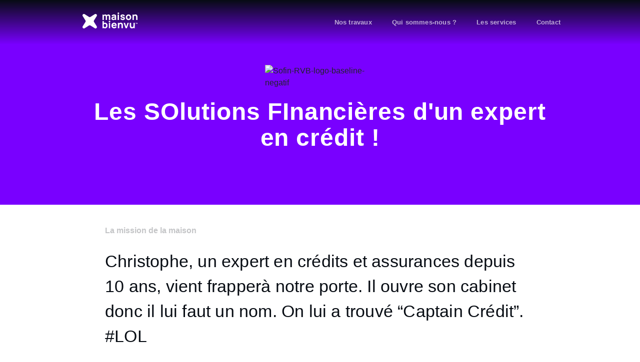

--- FILE ---
content_type: text/html; charset=UTF-8
request_url: https://www.maisonbienvu.com/mbv-travaux/sofin/
body_size: 58248
content:
<!DOCTYPE html><html lang="fr-FR"><head ><!-- Google Tag Manager -->
<script>(function(w,d,s,l,i){w[l]=w[l]||[];w[l].push({'gtm.start':
new Date().getTime(),event:'gtm.js'});var f=d.getElementsByTagName(s)[0],
j=d.createElement(s),dl=l!='dataLayer'?'&l='+l:'';j.async=true;j.src=
'https://www.googletagmanager.com/gtm.js?id='+i+dl;f.parentNode.insertBefore(j,f);
})(window,document,'script','dataLayer','GTM-MRSN6WG');</script>
<!-- End Google Tag Manager -->	<meta charset="UTF-8" />
	<meta name="viewport" content="width=device-width, initial-scale=1" />
	<meta name='robots' content='index, follow, max-image-preview:large, max-snippet:-1, max-video-preview:-1' />
	<style>img:is([sizes="auto" i], [sizes^="auto," i]) { contain-intrinsic-size: 3000px 1500px }</style>
	
	<!-- This site is optimized with the Yoast SEO plugin v25.1 - https://yoast.com/wordpress/plugins/seo/ -->
	<title>SOFIN™ - Maison Bienvu - Agence de communication</title>
	<link rel="canonical" href="https://www.maisonbienvu.com/mbv-travaux/sofin/" />
	<meta property="og:locale" content="fr_FR" />
	<meta property="og:type" content="article" />
	<meta property="og:title" content="SOFIN™ - Maison Bienvu - Agence de communication" />
	<meta property="og:url" content="https://www.maisonbienvu.com/mbv-travaux/sofin/" />
	<meta property="og:site_name" content="Maison Bienvu - Agence de communication" />
	<meta property="article:publisher" content="https://www.facebook.com/maisonbienvu/" />
	<meta property="article:modified_time" content="2025-05-15T15:11:41+00:00" />
	<meta property="og:image" content="https://www.maisonbienvu.com/wp-content/uploads/2024/07/mbv-sofin-1.jpg" />
	<meta property="og:image:width" content="2048" />
	<meta property="og:image:height" content="806" />
	<meta property="og:image:type" content="image/jpeg" />
	<meta name="twitter:card" content="summary_large_image" />
	<meta name="twitter:label1" content="Durée de lecture estimée" />
	<meta name="twitter:data1" content="1 minute" />
	<script type="application/ld+json" class="yoast-schema-graph">{"@context":"https://schema.org","@graph":[{"@type":"WebPage","@id":"https://www.maisonbienvu.com/mbv-travaux/sofin/","url":"https://www.maisonbienvu.com/mbv-travaux/sofin/","name":"SOFIN™ - Maison Bienvu - Agence de communication","isPartOf":{"@id":"https://www.maisonbienvu.com/#website"},"primaryImageOfPage":{"@id":"https://www.maisonbienvu.com/mbv-travaux/sofin/#primaryimage"},"image":{"@id":"https://www.maisonbienvu.com/mbv-travaux/sofin/#primaryimage"},"thumbnailUrl":"https://www.maisonbienvu.com/wp-content/uploads/2024/07/mbv-sofin-1.jpg","datePublished":"2024-07-04T07:18:38+00:00","dateModified":"2025-05-15T15:11:41+00:00","breadcrumb":{"@id":"https://www.maisonbienvu.com/mbv-travaux/sofin/#breadcrumb"},"inLanguage":"fr-FR","potentialAction":[{"@type":"ReadAction","target":["https://www.maisonbienvu.com/mbv-travaux/sofin/"]}]},{"@type":"ImageObject","inLanguage":"fr-FR","@id":"https://www.maisonbienvu.com/mbv-travaux/sofin/#primaryimage","url":"https://www.maisonbienvu.com/wp-content/uploads/2024/07/mbv-sofin-1.jpg","contentUrl":"https://www.maisonbienvu.com/wp-content/uploads/2024/07/mbv-sofin-1.jpg","width":2048,"height":806},{"@type":"BreadcrumbList","@id":"https://www.maisonbienvu.com/mbv-travaux/sofin/#breadcrumb","itemListElement":[{"@type":"ListItem","position":1,"name":"Accueil","item":"https://www.maisonbienvu.com/"},{"@type":"ListItem","position":2,"name":"Travaux","item":"https://www.maisonbienvu.com/mbv-travaux/"},{"@type":"ListItem","position":3,"name":"SOFIN™"}]},{"@type":"WebSite","@id":"https://www.maisonbienvu.com/#website","url":"https://www.maisonbienvu.com/","name":"Maison Bienvu™","description":"L&#039;agence de communication pour ceux qui veulent aller se faire (bien) voir !","publisher":{"@id":"https://www.maisonbienvu.com/#organization"},"alternateName":"Maison Bienvu™","potentialAction":[{"@type":"SearchAction","target":{"@type":"EntryPoint","urlTemplate":"https://www.maisonbienvu.com/?s={search_term_string}"},"query-input":{"@type":"PropertyValueSpecification","valueRequired":true,"valueName":"search_term_string"}}],"inLanguage":"fr-FR"},{"@type":"Organization","@id":"https://www.maisonbienvu.com/#organization","name":"Maison Bienvu™","url":"https://www.maisonbienvu.com/","logo":{"@type":"ImageObject","inLanguage":"fr-FR","@id":"https://www.maisonbienvu.com/#/schema/logo/image/","url":"https://maisonbienvu.com/wp-content/uploads/2022/12/cropped-maisonbienvu-favicon-white.png","contentUrl":"https://maisonbienvu.com/wp-content/uploads/2022/12/cropped-maisonbienvu-favicon-white.png","width":512,"height":512,"caption":"Maison Bienvu™"},"image":{"@id":"https://www.maisonbienvu.com/#/schema/logo/image/"},"sameAs":["https://www.facebook.com/maisonbienvu/","https://www.instagram.com/maisonbienvu/"]}]}</script>
	<!-- / Yoast SEO plugin. -->


<link rel="alternate" type="application/rss+xml" title="Maison Bienvu - Agence de communication &raquo; Flux" href="https://www.maisonbienvu.com/feed/" />
<link rel="alternate" type="application/rss+xml" title="Maison Bienvu - Agence de communication &raquo; Flux des commentaires" href="https://www.maisonbienvu.com/comments/feed/" />
<script type="text/javascript">
/* <![CDATA[ */
window._wpemojiSettings = {"baseUrl":"https:\/\/s.w.org\/images\/core\/emoji\/15.0.3\/72x72\/","ext":".png","svgUrl":"https:\/\/s.w.org\/images\/core\/emoji\/15.0.3\/svg\/","svgExt":".svg","source":{"concatemoji":"https:\/\/www.maisonbienvu.com\/wp-includes\/js\/wp-emoji-release.min.js?ver=6.7.4"}};
/*! This file is auto-generated */
!function(i,n){var o,s,e;function c(e){try{var t={supportTests:e,timestamp:(new Date).valueOf()};sessionStorage.setItem(o,JSON.stringify(t))}catch(e){}}function p(e,t,n){e.clearRect(0,0,e.canvas.width,e.canvas.height),e.fillText(t,0,0);var t=new Uint32Array(e.getImageData(0,0,e.canvas.width,e.canvas.height).data),r=(e.clearRect(0,0,e.canvas.width,e.canvas.height),e.fillText(n,0,0),new Uint32Array(e.getImageData(0,0,e.canvas.width,e.canvas.height).data));return t.every(function(e,t){return e===r[t]})}function u(e,t,n){switch(t){case"flag":return n(e,"\ud83c\udff3\ufe0f\u200d\u26a7\ufe0f","\ud83c\udff3\ufe0f\u200b\u26a7\ufe0f")?!1:!n(e,"\ud83c\uddfa\ud83c\uddf3","\ud83c\uddfa\u200b\ud83c\uddf3")&&!n(e,"\ud83c\udff4\udb40\udc67\udb40\udc62\udb40\udc65\udb40\udc6e\udb40\udc67\udb40\udc7f","\ud83c\udff4\u200b\udb40\udc67\u200b\udb40\udc62\u200b\udb40\udc65\u200b\udb40\udc6e\u200b\udb40\udc67\u200b\udb40\udc7f");case"emoji":return!n(e,"\ud83d\udc26\u200d\u2b1b","\ud83d\udc26\u200b\u2b1b")}return!1}function f(e,t,n){var r="undefined"!=typeof WorkerGlobalScope&&self instanceof WorkerGlobalScope?new OffscreenCanvas(300,150):i.createElement("canvas"),a=r.getContext("2d",{willReadFrequently:!0}),o=(a.textBaseline="top",a.font="600 32px Arial",{});return e.forEach(function(e){o[e]=t(a,e,n)}),o}function t(e){var t=i.createElement("script");t.src=e,t.defer=!0,i.head.appendChild(t)}"undefined"!=typeof Promise&&(o="wpEmojiSettingsSupports",s=["flag","emoji"],n.supports={everything:!0,everythingExceptFlag:!0},e=new Promise(function(e){i.addEventListener("DOMContentLoaded",e,{once:!0})}),new Promise(function(t){var n=function(){try{var e=JSON.parse(sessionStorage.getItem(o));if("object"==typeof e&&"number"==typeof e.timestamp&&(new Date).valueOf()<e.timestamp+604800&&"object"==typeof e.supportTests)return e.supportTests}catch(e){}return null}();if(!n){if("undefined"!=typeof Worker&&"undefined"!=typeof OffscreenCanvas&&"undefined"!=typeof URL&&URL.createObjectURL&&"undefined"!=typeof Blob)try{var e="postMessage("+f.toString()+"("+[JSON.stringify(s),u.toString(),p.toString()].join(",")+"));",r=new Blob([e],{type:"text/javascript"}),a=new Worker(URL.createObjectURL(r),{name:"wpTestEmojiSupports"});return void(a.onmessage=function(e){c(n=e.data),a.terminate(),t(n)})}catch(e){}c(n=f(s,u,p))}t(n)}).then(function(e){for(var t in e)n.supports[t]=e[t],n.supports.everything=n.supports.everything&&n.supports[t],"flag"!==t&&(n.supports.everythingExceptFlag=n.supports.everythingExceptFlag&&n.supports[t]);n.supports.everythingExceptFlag=n.supports.everythingExceptFlag&&!n.supports.flag,n.DOMReady=!1,n.readyCallback=function(){n.DOMReady=!0}}).then(function(){return e}).then(function(){var e;n.supports.everything||(n.readyCallback(),(e=n.source||{}).concatemoji?t(e.concatemoji):e.wpemoji&&e.twemoji&&(t(e.twemoji),t(e.wpemoji)))}))}((window,document),window._wpemojiSettings);
/* ]]> */
</script>

<style id='wp-emoji-styles-inline-css' type='text/css'>

	img.wp-smiley, img.emoji {
		display: inline !important;
		border: none !important;
		box-shadow: none !important;
		height: 1em !important;
		width: 1em !important;
		margin: 0 0.07em !important;
		vertical-align: -0.1em !important;
		background: none !important;
		padding: 0 !important;
	}
</style>
<link rel='stylesheet' id='wp-block-library-css' href='https://www.maisonbienvu.com/wp-includes/css/dist/block-library/style.min.css?ver=6.7.4' type='text/css' media='all' />
<style id='wp-block-library-theme-inline-css' type='text/css'>
.wp-block-audio :where(figcaption){color:#555;font-size:13px;text-align:center}.is-dark-theme .wp-block-audio :where(figcaption){color:#ffffffa6}.wp-block-audio{margin:0 0 1em}.wp-block-code{border:1px solid #ccc;border-radius:4px;font-family:Menlo,Consolas,monaco,monospace;padding:.8em 1em}.wp-block-embed :where(figcaption){color:#555;font-size:13px;text-align:center}.is-dark-theme .wp-block-embed :where(figcaption){color:#ffffffa6}.wp-block-embed{margin:0 0 1em}.blocks-gallery-caption{color:#555;font-size:13px;text-align:center}.is-dark-theme .blocks-gallery-caption{color:#ffffffa6}:root :where(.wp-block-image figcaption){color:#555;font-size:13px;text-align:center}.is-dark-theme :root :where(.wp-block-image figcaption){color:#ffffffa6}.wp-block-image{margin:0 0 1em}.wp-block-pullquote{border-bottom:4px solid;border-top:4px solid;color:currentColor;margin-bottom:1.75em}.wp-block-pullquote cite,.wp-block-pullquote footer,.wp-block-pullquote__citation{color:currentColor;font-size:.8125em;font-style:normal;text-transform:uppercase}.wp-block-quote{border-left:.25em solid;margin:0 0 1.75em;padding-left:1em}.wp-block-quote cite,.wp-block-quote footer{color:currentColor;font-size:.8125em;font-style:normal;position:relative}.wp-block-quote:where(.has-text-align-right){border-left:none;border-right:.25em solid;padding-left:0;padding-right:1em}.wp-block-quote:where(.has-text-align-center){border:none;padding-left:0}.wp-block-quote.is-large,.wp-block-quote.is-style-large,.wp-block-quote:where(.is-style-plain){border:none}.wp-block-search .wp-block-search__label{font-weight:700}.wp-block-search__button{border:1px solid #ccc;padding:.375em .625em}:where(.wp-block-group.has-background){padding:1.25em 2.375em}.wp-block-separator.has-css-opacity{opacity:.4}.wp-block-separator{border:none;border-bottom:2px solid;margin-left:auto;margin-right:auto}.wp-block-separator.has-alpha-channel-opacity{opacity:1}.wp-block-separator:not(.is-style-wide):not(.is-style-dots){width:100px}.wp-block-separator.has-background:not(.is-style-dots){border-bottom:none;height:1px}.wp-block-separator.has-background:not(.is-style-wide):not(.is-style-dots){height:2px}.wp-block-table{margin:0 0 1em}.wp-block-table td,.wp-block-table th{word-break:normal}.wp-block-table :where(figcaption){color:#555;font-size:13px;text-align:center}.is-dark-theme .wp-block-table :where(figcaption){color:#ffffffa6}.wp-block-video :where(figcaption){color:#555;font-size:13px;text-align:center}.is-dark-theme .wp-block-video :where(figcaption){color:#ffffffa6}.wp-block-video{margin:0 0 1em}:root :where(.wp-block-template-part.has-background){margin-bottom:0;margin-top:0;padding:1.25em 2.375em}
</style>
<link rel='stylesheet' id='jet-engine-frontend-css' href='https://www.maisonbienvu.com/wp-content/plugins/jet-engine/assets/css/frontend.css?ver=3.6.8' type='text/css' media='all' />
<style id='classic-theme-styles-inline-css' type='text/css'>
/*! This file is auto-generated */
.wp-block-button__link{color:#fff;background-color:#32373c;border-radius:9999px;box-shadow:none;text-decoration:none;padding:calc(.667em + 2px) calc(1.333em + 2px);font-size:1.125em}.wp-block-file__button{background:#32373c;color:#fff;text-decoration:none}
</style>
<style id='global-styles-inline-css' type='text/css'>
:root{--wp--preset--aspect-ratio--square: 1;--wp--preset--aspect-ratio--4-3: 4/3;--wp--preset--aspect-ratio--3-4: 3/4;--wp--preset--aspect-ratio--3-2: 3/2;--wp--preset--aspect-ratio--2-3: 2/3;--wp--preset--aspect-ratio--16-9: 16/9;--wp--preset--aspect-ratio--9-16: 9/16;--wp--preset--color--black: #000000;--wp--preset--color--cyan-bluish-gray: #abb8c3;--wp--preset--color--white: #ffffff;--wp--preset--color--pale-pink: #f78da7;--wp--preset--color--vivid-red: #cf2e2e;--wp--preset--color--luminous-vivid-orange: #ff6900;--wp--preset--color--luminous-vivid-amber: #fcb900;--wp--preset--color--light-green-cyan: #7bdcb5;--wp--preset--color--vivid-green-cyan: #00d084;--wp--preset--color--pale-cyan-blue: #8ed1fc;--wp--preset--color--vivid-cyan-blue: #0693e3;--wp--preset--color--vivid-purple: #9b51e0;--wp--preset--gradient--vivid-cyan-blue-to-vivid-purple: linear-gradient(135deg,rgba(6,147,227,1) 0%,rgb(155,81,224) 100%);--wp--preset--gradient--light-green-cyan-to-vivid-green-cyan: linear-gradient(135deg,rgb(122,220,180) 0%,rgb(0,208,130) 100%);--wp--preset--gradient--luminous-vivid-amber-to-luminous-vivid-orange: linear-gradient(135deg,rgba(252,185,0,1) 0%,rgba(255,105,0,1) 100%);--wp--preset--gradient--luminous-vivid-orange-to-vivid-red: linear-gradient(135deg,rgba(255,105,0,1) 0%,rgb(207,46,46) 100%);--wp--preset--gradient--very-light-gray-to-cyan-bluish-gray: linear-gradient(135deg,rgb(238,238,238) 0%,rgb(169,184,195) 100%);--wp--preset--gradient--cool-to-warm-spectrum: linear-gradient(135deg,rgb(74,234,220) 0%,rgb(151,120,209) 20%,rgb(207,42,186) 40%,rgb(238,44,130) 60%,rgb(251,105,98) 80%,rgb(254,248,76) 100%);--wp--preset--gradient--blush-light-purple: linear-gradient(135deg,rgb(255,206,236) 0%,rgb(152,150,240) 100%);--wp--preset--gradient--blush-bordeaux: linear-gradient(135deg,rgb(254,205,165) 0%,rgb(254,45,45) 50%,rgb(107,0,62) 100%);--wp--preset--gradient--luminous-dusk: linear-gradient(135deg,rgb(255,203,112) 0%,rgb(199,81,192) 50%,rgb(65,88,208) 100%);--wp--preset--gradient--pale-ocean: linear-gradient(135deg,rgb(255,245,203) 0%,rgb(182,227,212) 50%,rgb(51,167,181) 100%);--wp--preset--gradient--electric-grass: linear-gradient(135deg,rgb(202,248,128) 0%,rgb(113,206,126) 100%);--wp--preset--gradient--midnight: linear-gradient(135deg,rgb(2,3,129) 0%,rgb(40,116,252) 100%);--wp--preset--font-size--small: 13px;--wp--preset--font-size--medium: 20px;--wp--preset--font-size--large: 36px;--wp--preset--font-size--x-large: 42px;--wp--preset--spacing--20: 0.44rem;--wp--preset--spacing--30: 0.67rem;--wp--preset--spacing--40: 1rem;--wp--preset--spacing--50: 1.5rem;--wp--preset--spacing--60: 2.25rem;--wp--preset--spacing--70: 3.38rem;--wp--preset--spacing--80: 5.06rem;--wp--preset--shadow--natural: 6px 6px 9px rgba(0, 0, 0, 0.2);--wp--preset--shadow--deep: 12px 12px 50px rgba(0, 0, 0, 0.4);--wp--preset--shadow--sharp: 6px 6px 0px rgba(0, 0, 0, 0.2);--wp--preset--shadow--outlined: 6px 6px 0px -3px rgba(255, 255, 255, 1), 6px 6px rgba(0, 0, 0, 1);--wp--preset--shadow--crisp: 6px 6px 0px rgba(0, 0, 0, 1);}:where(.is-layout-flex){gap: 0.5em;}:where(.is-layout-grid){gap: 0.5em;}body .is-layout-flex{display: flex;}.is-layout-flex{flex-wrap: wrap;align-items: center;}.is-layout-flex > :is(*, div){margin: 0;}body .is-layout-grid{display: grid;}.is-layout-grid > :is(*, div){margin: 0;}:where(.wp-block-columns.is-layout-flex){gap: 2em;}:where(.wp-block-columns.is-layout-grid){gap: 2em;}:where(.wp-block-post-template.is-layout-flex){gap: 1.25em;}:where(.wp-block-post-template.is-layout-grid){gap: 1.25em;}.has-black-color{color: var(--wp--preset--color--black) !important;}.has-cyan-bluish-gray-color{color: var(--wp--preset--color--cyan-bluish-gray) !important;}.has-white-color{color: var(--wp--preset--color--white) !important;}.has-pale-pink-color{color: var(--wp--preset--color--pale-pink) !important;}.has-vivid-red-color{color: var(--wp--preset--color--vivid-red) !important;}.has-luminous-vivid-orange-color{color: var(--wp--preset--color--luminous-vivid-orange) !important;}.has-luminous-vivid-amber-color{color: var(--wp--preset--color--luminous-vivid-amber) !important;}.has-light-green-cyan-color{color: var(--wp--preset--color--light-green-cyan) !important;}.has-vivid-green-cyan-color{color: var(--wp--preset--color--vivid-green-cyan) !important;}.has-pale-cyan-blue-color{color: var(--wp--preset--color--pale-cyan-blue) !important;}.has-vivid-cyan-blue-color{color: var(--wp--preset--color--vivid-cyan-blue) !important;}.has-vivid-purple-color{color: var(--wp--preset--color--vivid-purple) !important;}.has-black-background-color{background-color: var(--wp--preset--color--black) !important;}.has-cyan-bluish-gray-background-color{background-color: var(--wp--preset--color--cyan-bluish-gray) !important;}.has-white-background-color{background-color: var(--wp--preset--color--white) !important;}.has-pale-pink-background-color{background-color: var(--wp--preset--color--pale-pink) !important;}.has-vivid-red-background-color{background-color: var(--wp--preset--color--vivid-red) !important;}.has-luminous-vivid-orange-background-color{background-color: var(--wp--preset--color--luminous-vivid-orange) !important;}.has-luminous-vivid-amber-background-color{background-color: var(--wp--preset--color--luminous-vivid-amber) !important;}.has-light-green-cyan-background-color{background-color: var(--wp--preset--color--light-green-cyan) !important;}.has-vivid-green-cyan-background-color{background-color: var(--wp--preset--color--vivid-green-cyan) !important;}.has-pale-cyan-blue-background-color{background-color: var(--wp--preset--color--pale-cyan-blue) !important;}.has-vivid-cyan-blue-background-color{background-color: var(--wp--preset--color--vivid-cyan-blue) !important;}.has-vivid-purple-background-color{background-color: var(--wp--preset--color--vivid-purple) !important;}.has-black-border-color{border-color: var(--wp--preset--color--black) !important;}.has-cyan-bluish-gray-border-color{border-color: var(--wp--preset--color--cyan-bluish-gray) !important;}.has-white-border-color{border-color: var(--wp--preset--color--white) !important;}.has-pale-pink-border-color{border-color: var(--wp--preset--color--pale-pink) !important;}.has-vivid-red-border-color{border-color: var(--wp--preset--color--vivid-red) !important;}.has-luminous-vivid-orange-border-color{border-color: var(--wp--preset--color--luminous-vivid-orange) !important;}.has-luminous-vivid-amber-border-color{border-color: var(--wp--preset--color--luminous-vivid-amber) !important;}.has-light-green-cyan-border-color{border-color: var(--wp--preset--color--light-green-cyan) !important;}.has-vivid-green-cyan-border-color{border-color: var(--wp--preset--color--vivid-green-cyan) !important;}.has-pale-cyan-blue-border-color{border-color: var(--wp--preset--color--pale-cyan-blue) !important;}.has-vivid-cyan-blue-border-color{border-color: var(--wp--preset--color--vivid-cyan-blue) !important;}.has-vivid-purple-border-color{border-color: var(--wp--preset--color--vivid-purple) !important;}.has-vivid-cyan-blue-to-vivid-purple-gradient-background{background: var(--wp--preset--gradient--vivid-cyan-blue-to-vivid-purple) !important;}.has-light-green-cyan-to-vivid-green-cyan-gradient-background{background: var(--wp--preset--gradient--light-green-cyan-to-vivid-green-cyan) !important;}.has-luminous-vivid-amber-to-luminous-vivid-orange-gradient-background{background: var(--wp--preset--gradient--luminous-vivid-amber-to-luminous-vivid-orange) !important;}.has-luminous-vivid-orange-to-vivid-red-gradient-background{background: var(--wp--preset--gradient--luminous-vivid-orange-to-vivid-red) !important;}.has-very-light-gray-to-cyan-bluish-gray-gradient-background{background: var(--wp--preset--gradient--very-light-gray-to-cyan-bluish-gray) !important;}.has-cool-to-warm-spectrum-gradient-background{background: var(--wp--preset--gradient--cool-to-warm-spectrum) !important;}.has-blush-light-purple-gradient-background{background: var(--wp--preset--gradient--blush-light-purple) !important;}.has-blush-bordeaux-gradient-background{background: var(--wp--preset--gradient--blush-bordeaux) !important;}.has-luminous-dusk-gradient-background{background: var(--wp--preset--gradient--luminous-dusk) !important;}.has-pale-ocean-gradient-background{background: var(--wp--preset--gradient--pale-ocean) !important;}.has-electric-grass-gradient-background{background: var(--wp--preset--gradient--electric-grass) !important;}.has-midnight-gradient-background{background: var(--wp--preset--gradient--midnight) !important;}.has-small-font-size{font-size: var(--wp--preset--font-size--small) !important;}.has-medium-font-size{font-size: var(--wp--preset--font-size--medium) !important;}.has-large-font-size{font-size: var(--wp--preset--font-size--large) !important;}.has-x-large-font-size{font-size: var(--wp--preset--font-size--x-large) !important;}
:where(.wp-block-post-template.is-layout-flex){gap: 1.25em;}:where(.wp-block-post-template.is-layout-grid){gap: 1.25em;}
:where(.wp-block-columns.is-layout-flex){gap: 2em;}:where(.wp-block-columns.is-layout-grid){gap: 2em;}
:root :where(.wp-block-pullquote){font-size: 1.5em;line-height: 1.6;}
</style>
<link rel='stylesheet' id='jupiterx-popups-animation-css' href='https://www.maisonbienvu.com/wp-content/plugins/jupiterx-core/includes/extensions/raven/assets/lib/animate/animate.min.css?ver=4.9.1' type='text/css' media='all' />
<link rel='stylesheet' id='jupiterx-css' href='https://www.maisonbienvu.com/wp-content/uploads/jupiterx/compiler/jupiterx/d3d2765.css?ver=4.9.1' type='text/css' media='all' />
<link rel='stylesheet' id='jet-menu-public-styles-css' href='https://www.maisonbienvu.com/wp-content/plugins/jet-menu/assets/public/css/public.css?ver=2.4.10' type='text/css' media='all' />
<link rel='stylesheet' id='jupiterx-elements-dynamic-styles-css' href='https://www.maisonbienvu.com/wp-content/uploads/jupiterx/compiler/jupiterx-elements-dynamic-styles/251e1a0.css?ver=4.9.1' type='text/css' media='all' />
<link rel='stylesheet' id='elementor-icons-css' href='https://www.maisonbienvu.com/wp-content/plugins/elementor/assets/lib/eicons/css/elementor-icons.min.css?ver=5.44.0' type='text/css' media='all' />
<link rel='stylesheet' id='elementor-frontend-css' href='https://www.maisonbienvu.com/wp-content/plugins/elementor/assets/css/frontend.min.css?ver=3.33.4' type='text/css' media='all' />
<link rel='stylesheet' id='font-awesome-css' href='https://www.maisonbienvu.com/wp-content/plugins/elementor/assets/lib/font-awesome/css/font-awesome.min.css?ver=4.7.0' type='text/css' media='all' />
<link rel='stylesheet' id='jupiterx-core-raven-frontend-css' href='https://www.maisonbienvu.com/wp-content/plugins/jupiterx-core/includes/extensions/raven/assets/css/frontend.min.css?ver=6.7.4' type='text/css' media='all' />
<link rel='stylesheet' id='elementor-post-1901-css' href='https://www.maisonbienvu.com/wp-content/uploads/elementor/css/post-1901.css?ver=1765398023' type='text/css' media='all' />
<link rel='stylesheet' id='flatpickr-css' href='https://www.maisonbienvu.com/wp-content/plugins/elementor/assets/lib/flatpickr/flatpickr.min.css?ver=4.6.13' type='text/css' media='all' />
<link rel='stylesheet' id='elementor-post-2372-css' href='https://www.maisonbienvu.com/wp-content/uploads/elementor/css/post-2372.css?ver=1765398024' type='text/css' media='all' />
<link rel='stylesheet' id='elementor-post-2615-css' href='https://www.maisonbienvu.com/wp-content/uploads/elementor/css/post-2615.css?ver=1765398024' type='text/css' media='all' />
<link rel='stylesheet' id='sib-front-css-css' href='https://www.maisonbienvu.com/wp-content/plugins/mailin/css/mailin-front.css?ver=6.7.4' type='text/css' media='all' />
<link rel='stylesheet' id='elementor-icons-shared-0-css' href='https://www.maisonbienvu.com/wp-content/plugins/elementor/assets/lib/font-awesome/css/fontawesome.min.css?ver=5.15.3' type='text/css' media='all' />
<link rel='stylesheet' id='elementor-icons-fa-solid-css' href='https://www.maisonbienvu.com/wp-content/plugins/elementor/assets/lib/font-awesome/css/solid.min.css?ver=5.15.3' type='text/css' media='all' />
<script type="text/javascript" src="https://www.maisonbienvu.com/wp-includes/js/jquery/jquery.min.js?ver=3.7.1" id="jquery-core-js"></script>
<script type="text/javascript" src="https://www.maisonbienvu.com/wp-includes/js/jquery/jquery-migrate.min.js?ver=3.4.1" id="jquery-migrate-js"></script>
<script type="text/javascript" src="https://www.maisonbienvu.com/wp-content/themes/jupiterx/lib/assets/dist/js/utils.min.js?ver=4.9.1" id="jupiterx-utils-js"></script>
<script type="text/javascript" id="sib-front-js-js-extra">
/* <![CDATA[ */
var sibErrMsg = {"invalidMail":"Veuillez entrer une adresse e-mail valide.","requiredField":"Veuillez compl\u00e9ter les champs obligatoires.","invalidDateFormat":"Veuillez entrer une date valide.","invalidSMSFormat":"Veuillez entrer une num\u00e9ro de t\u00e9l\u00e9phone valide."};
var ajax_sib_front_object = {"ajax_url":"https:\/\/www.maisonbienvu.com\/wp-admin\/admin-ajax.php","ajax_nonce":"b6be7b63e6","flag_url":"https:\/\/www.maisonbienvu.com\/wp-content\/plugins\/mailin\/img\/flags\/"};
/* ]]> */
</script>
<script type="text/javascript" src="https://www.maisonbienvu.com/wp-content/plugins/mailin/js/mailin-front.js?ver=1747319425" id="sib-front-js-js"></script>
<link rel="https://api.w.org/" href="https://www.maisonbienvu.com/wp-json/" /><link rel="alternate" title="JSON" type="application/json" href="https://www.maisonbienvu.com/wp-json/wp/v2/mvb-travaux/3669" /><link rel="EditURI" type="application/rsd+xml" title="RSD" href="https://www.maisonbienvu.com/xmlrpc.php?rsd" />
<meta name="generator" content="WordPress 6.7.4" />
<link rel='shortlink' href='https://www.maisonbienvu.com/?p=3669' />
<link rel="alternate" title="oEmbed (JSON)" type="application/json+oembed" href="https://www.maisonbienvu.com/wp-json/oembed/1.0/embed?url=https%3A%2F%2Fwww.maisonbienvu.com%2Fmbv-travaux%2Fsofin%2F" />
<link rel="alternate" title="oEmbed (XML)" type="text/xml+oembed" href="https://www.maisonbienvu.com/wp-json/oembed/1.0/embed?url=https%3A%2F%2Fwww.maisonbienvu.com%2Fmbv-travaux%2Fsofin%2F&#038;format=xml" />
<meta name="generator" content="Elementor 3.33.4; settings: css_print_method-external, google_font-enabled, font_display-auto">
<style type="text/css">.recentcomments a{display:inline !important;padding:0 !important;margin:0 !important;}</style><script type="text/javascript" src="https://cdn.brevo.com/js/sdk-loader.js" async></script>
<script type="text/javascript">
  window.Brevo = window.Brevo || [];
  window.Brevo.push(['init', {"client_key":"cpctroaxrwfo0rg9nhrvxrfv","email_id":null,"push":{"customDomain":"https:\/\/www.maisonbienvu.com\/wp-content\/plugins\/mailin\/"},"service_worker_url":"wonderpush-worker-loader.min.js?webKey=18befa5ea74eeb77957e19c66d27c24357bc494f8ddfb1374c85cfc8dbaed003","frame_url":"brevo-frame.html"}]);
</script><script type="text/javascript" src="https://cdn.by.wonderpush.com/sdk/1.1/wonderpush-loader.min.js" async></script>
<script type="text/javascript">
  window.WonderPush = window.WonderPush || [];
  window.WonderPush.push(['init', {"customDomain":"https:\/\/www.maisonbienvu.com\/wp-content\/plugins\/mailin\/","serviceWorkerUrl":"wonderpush-worker-loader.min.js?webKey=18befa5ea74eeb77957e19c66d27c24357bc494f8ddfb1374c85cfc8dbaed003","frameUrl":"wonderpush.min.html","webKey":"18befa5ea74eeb77957e19c66d27c24357bc494f8ddfb1374c85cfc8dbaed003"}]);
</script>			<style>
				.e-con.e-parent:nth-of-type(n+4):not(.e-lazyloaded):not(.e-no-lazyload),
				.e-con.e-parent:nth-of-type(n+4):not(.e-lazyloaded):not(.e-no-lazyload) * {
					background-image: none !important;
				}
				@media screen and (max-height: 1024px) {
					.e-con.e-parent:nth-of-type(n+3):not(.e-lazyloaded):not(.e-no-lazyload),
					.e-con.e-parent:nth-of-type(n+3):not(.e-lazyloaded):not(.e-no-lazyload) * {
						background-image: none !important;
					}
				}
				@media screen and (max-height: 640px) {
					.e-con.e-parent:nth-of-type(n+2):not(.e-lazyloaded):not(.e-no-lazyload),
					.e-con.e-parent:nth-of-type(n+2):not(.e-lazyloaded):not(.e-no-lazyload) * {
						background-image: none !important;
					}
				}
			</style>
			<link rel="icon" href="https://www.maisonbienvu.com/wp-content/uploads/2024/03/cropped-maisonbienvu-favicon-colors-2-32x32.png" sizes="32x32" />
<link rel="icon" href="https://www.maisonbienvu.com/wp-content/uploads/2024/03/cropped-maisonbienvu-favicon-colors-2-192x192.png" sizes="192x192" />
<link rel="apple-touch-icon" href="https://www.maisonbienvu.com/wp-content/uploads/2024/03/cropped-maisonbienvu-favicon-colors-2-180x180.png" />
<meta name="msapplication-TileImage" content="https://www.maisonbienvu.com/wp-content/uploads/2024/03/cropped-maisonbienvu-favicon-colors-2-270x270.png" />
</head><body class="mvb-travaux-template-default single single-mvb-travaux postid-3669 no-js jet-mega-menu-location elementor-default elementor-kit-1901 jupiterx-header-sticky jupiterx-header-overlapped jupiterx-header-overlapped-tablet jupiterx-header-overlapped-mobile" itemscope="itemscope" itemtype="http://schema.org/WebPage"><!-- Google Tag Manager (noscript) -->
<noscript><iframe src="https://www.googletagmanager.com/ns.html?id=GTM-MRSN6WG"
height="0" width="0" style="display:none;visibility:hidden"></iframe></noscript>
<!-- End Google Tag Manager (noscript) --><a class="jupiterx-a11y jupiterx-a11y-skip-navigation-link" href="#jupiterx-main">Skip to content</a><div class="jupiterx-site"><header class="jupiterx-header jupiterx-header-custom jupiterx-header-sticky-custom" data-jupiterx-settings="{&quot;breakpoint&quot;:&quot;767.98&quot;,&quot;template&quot;:&quot;2372&quot;,&quot;stickyTemplate&quot;:&quot;2615&quot;,&quot;behavior&quot;:&quot;sticky&quot;,&quot;offset&quot;:&quot;500&quot;,&quot;overlap&quot;:&quot;desktop,tablet,mobile&quot;}" role="banner" itemscope="itemscope" itemtype="http://schema.org/WPHeader">		<div data-elementor-type="header" data-elementor-id="2372" class="elementor elementor-2372">
				<div class="elementor-element elementor-element-3935b46 e-flex e-con-boxed e-con e-parent" data-id="3935b46" data-element_type="container" data-settings="{&quot;background_background&quot;:&quot;gradient&quot;}">
					<div class="e-con-inner">
				<div data-raven-element-link="{&quot;url&quot;:&quot;https:\/\/www.maisonbienvu.com\/agence\/&quot;,&quot;is_external&quot;:&quot;&quot;,&quot;nofollow&quot;:&quot;&quot;,&quot;custom_attributes&quot;:&quot;&quot;}" style="cursor: pointer" class="elementor-element elementor-element-9f10a0f elementor-widget__width-initial elementor-widget elementor-widget-html" data-id="9f10a0f" data-element_type="widget" data-widget_type="html.default">
				<div class="elementor-widget-container">
					<?xml version="1.0" encoding="UTF-8"?>
<svg id="dark" xmlns="http://www.w3.org/2000/svg" viewBox="0 0 102.62 29.68">
  <defs>
    <style>
      .cls-1 {
        fill: #ffffff;
        stroke-width: 0px;
      }
    </style>
  </defs>
  <g>
    <path class="cls-1" d="M50.22,4.14c.52.3.9.73,1.17,1.28.26.55.39,1.19.39,1.92v6.54h-2.5v-5.88c0-.65-.16-1.16-.46-1.53-.31-.37-.74-.55-1.28-.55-.34,0-.65.08-.91.24s-.46.39-.61.68c-.14.29-.22.63-.22,1.01v6.02h-2.5v-5.88c0-.65-.16-1.16-.46-1.53-.31-.37-.74-.55-1.28-.55-.34,0-.65.08-.91.24-.26.16-.46.39-.61.68-.14.29-.22.63-.22,1.01v6.02h-2.52V3.93h2.21v1.09c.34-.42.76-.74,1.27-.98.51-.23,1.05-.35,1.64-.35.69,0,1.27.14,1.76.41.48.27.86.65,1.13,1.14.33-.48.75-.86,1.29-1.14.53-.27,1.12-.41,1.75-.41.74,0,1.37.15,1.89.45Z"/>
    <path class="cls-1" d="M62.78,6.47c.04.34.07.78.07,1.33v6.08h-2.19v-1.22c-.44.53-.93.91-1.45,1.14-.53.23-1.17.35-1.93.35-.69,0-1.28-.13-1.78-.4-.5-.27-.88-.63-1.14-1.09s-.39-.97-.39-1.53c0-.72.17-1.33.51-1.83.34-.5.89-.89,1.67-1.17.43-.16.95-.3,1.57-.41.62-.11,1.51-.26,2.68-.43-.05-.47-.22-.81-.51-1.03s-.73-.33-1.31-.33c-.42,0-.83.1-1.21.29-.38.2-.64.5-.78.92l-2.27-.72c.26-.86.74-1.54,1.46-2.04.71-.5,1.65-.75,2.8-.75,1.96,0,3.25.6,3.89,1.81.18.33.29.67.34,1.01ZM60.37,9.32c-.87.15-1.5.26-1.91.35-.4.09-.75.18-1.02.29-.36.15-.62.31-.79.49-.16.18-.24.4-.24.65,0,.34.12.6.37.8s.59.29,1.03.29.79-.08,1.11-.23.58-.33.77-.53.33-.39.42-.57c.16-.33.25-.84.26-1.54Z"/>
    <path class="cls-1" d="M66.16,2.72c-.22-.13-.4-.3-.52-.52s-.19-.47-.19-.74.06-.52.19-.74c.13-.22.3-.4.52-.52.22-.13.47-.19.75-.19s.53.06.75.19c.22.13.4.3.53.52.13.22.19.47.19.74s-.06.52-.19.74-.3.4-.53.52c-.22.13-.47.19-.75.19s-.52-.06-.75-.19ZM68.15,13.88h-2.5V3.93h2.5v9.94Z"/>
    <path class="cls-1" d="M71.92,13.31c-.77-.56-1.24-1.37-1.4-2.41l2.56-.39c.1.47.34.84.7,1.1.36.26.81.39,1.37.39.45,0,.8-.09,1.04-.26.25-.17.37-.42.37-.73,0-.21-.05-.37-.15-.48-.1-.11-.31-.23-.63-.34s-.85-.27-1.62-.47c-.82-.21-1.47-.44-1.95-.7-.48-.26-.83-.56-1.04-.92s-.32-.79-.32-1.31c0-.63.16-1.18.49-1.66.33-.47.79-.84,1.38-1.09.6-.25,1.29-.38,2.09-.38s1.46.12,2.07.36,1.09.58,1.46,1.03c.37.44.6.97.69,1.56l-2.56.46c-.04-.37-.2-.66-.48-.88-.28-.21-.65-.34-1.12-.38h-.19c-.41,0-.73.07-.97.22s-.36.36-.36.63c0,.18.06.32.18.44s.36.23.72.35c.36.12.94.28,1.75.48.76.2,1.37.42,1.82.69.45.26.79.57,1,.93.21.36.31.8.31,1.33,0,.68-.17,1.26-.5,1.75s-.81.87-1.44,1.13-1.37.39-2.23.39c-1.25,0-2.26-.28-3.03-.85Z"/>
    <path class="cls-1" d="M83.29,13.49c-.76-.45-1.35-1.07-1.77-1.86-.42-.79-.63-1.7-.63-2.72s.21-1.94.64-2.73c.43-.79,1.02-1.41,1.79-1.86s1.63-.66,2.6-.66,1.86.22,2.63.67c.76.44,1.36,1.07,1.78,1.86.42.8.64,1.7.64,2.72s-.21,1.93-.64,2.72-1.02,1.42-1.79,1.86c-.76.44-1.64.67-2.62.67s-1.86-.22-2.62-.67ZM87.69,11.02c.41-.53.61-1.23.61-2.12s-.21-1.61-.62-2.13c-.41-.52-1-.78-1.78-.78s-1.39.26-1.78.78c-.4.52-.59,1.23-.59,2.13s.2,1.62.61,2.14,1,.77,1.76.77,1.37-.26,1.78-.79Z"/>
    <path class="cls-1" d="M101.34,4.53c.57.6.93,1.22,1.07,1.89.14.66.21,1.29.21,1.88v5.58h-2.54v-4.7c0-.5-.04-.98-.11-1.42-.07-.44-.27-.85-.58-1.22s-.8-.55-1.44-.55c-.58,0-1.07.2-1.49.59-.42.4-.63,1.14-.63,2.24v5.05h-2.54V3.93h2.23v1.02c.37-.42.83-.74,1.37-.97.54-.23,1.16-.35,1.85-.35,1.17,0,2.04.3,2.61.89Z"/>
    <path class="cls-1" d="M44.52,19.64c.72.45,1.27,1.07,1.66,1.87.39.8.58,1.7.58,2.71s-.19,1.88-.58,2.68c-.38.8-.92,1.43-1.62,1.88-.7.46-1.49.69-2.39.69-1.05,0-1.95-.28-2.69-.85v.57h-2.21v-13.26h2.52v3.65c.64-.41,1.39-.61,2.25-.61.93,0,1.76.22,2.47.67ZM43.52,26.4c.39-.56.59-1.29.59-2.18,0-.57-.09-1.08-.27-1.54-.18-.45-.45-.81-.81-1.08-.36-.27-.81-.4-1.35-.4-.76,0-1.31.27-1.66.8s-.53,1.27-.53,2.22c0,2.01.76,3.02,2.28,3.02.77,0,1.36-.28,1.75-.84Z"/>
    <path class="cls-1" d="M49.64,18.03c-.22-.13-.4-.3-.52-.53-.13-.22-.19-.47-.19-.74s.06-.52.19-.74c.13-.22.3-.4.52-.53.22-.13.47-.19.75-.19s.53.06.75.19.4.3.52.53c.13.22.19.47.19.74s-.06.52-.19.74c-.13.22-.3.4-.52.53s-.47.19-.75.19-.52-.06-.75-.19ZM51.64,29.19h-2.5v-9.95h2.5v9.95Z"/>
    <path class="cls-1" d="M56.7,24.92c.09.71.34,1.26.73,1.64s.93.57,1.6.57c.48,0,.9-.11,1.26-.32s.62-.53.81-.93l2.5.72c-.25.6-.59,1.11-1.04,1.54s-.96.76-1.55.99c-.58.23-1.19.34-1.83.34-1.01,0-1.9-.22-2.68-.65s-1.39-1.04-1.83-1.82c-.44-.78-.66-1.66-.66-2.64,0-1.07.21-2.01.64-2.82s1.02-1.44,1.78-1.89,1.63-.67,2.61-.67,1.79.21,2.5.64,1.25,1.03,1.62,1.8c.38.78.57,1.69.57,2.74,0,.17-.01.42-.04.76h-6.98ZM56.76,23.06h4.38c-.09-.67-.29-1.16-.61-1.46-.32-.3-.79-.46-1.4-.46-1.32,0-2.11.64-2.38,1.92Z"/>
    <path class="cls-1" d="M74.11,19.85c.57.6.93,1.22,1.07,1.89.14.66.21,1.29.21,1.88v5.58h-2.54v-4.7c0-.5-.04-.98-.11-1.42-.07-.44-.27-.85-.58-1.22s-.8-.55-1.44-.55c-.58,0-1.07.2-1.49.59-.42.4-.63,1.14-.63,2.24v5.05h-2.54v-9.95h2.23v1.02c.37-.42.83-.74,1.37-.97s1.16-.34,1.85-.34c1.17,0,2.04.3,2.61.89Z"/>
    <path class="cls-1" d="M82.84,29.19h-2.5l-3.61-9.95h2.5l2.36,6.89,2.36-6.89h2.5l-3.61,9.95Z"/>
    <path class="cls-1" d="M95.06,19.25h2.52v9.95h-2.21v-1.02c-.38.42-.83.74-1.37.97s-1.16.34-1.85.34c-1.17,0-2.04-.3-2.61-.89-.57-.6-.93-1.22-1.07-1.89-.14-.66-.21-1.29-.21-1.88v-5.58h2.54v4.7c0,.5.04.98.11,1.42.07.44.27.85.58,1.22.32.37.8.55,1.44.55.58,0,1.07-.2,1.49-.59.42-.4.63-1.14.63-2.24v-5.05Z"/>
  </g>
  <path class="cls-1" d="M21.46,17.58c-.53-.85-.53-1.93,0-2.77l5.09-8.09c1.48-2.34-1.25-5.06-3.59-3.59l-8.09,5.09c-.85.53-1.93.53-2.77,0L4.01,3.12C1.66,1.65-1.06,4.37.42,6.71l5.09,8.09c.53.85.53,1.93,0,2.77L.42,25.67c-1.48,2.34,1.25,5.06,3.59,3.59l8.09-5.09c.85-.53,1.93-.53,2.77,0l8.09,5.09c2.34,1.48,5.06-1.25,3.59-3.59l-5.09-8.09Z"/>
  <g>
    <polygon class="cls-1" points="99.05 19.69 99.55 19.69 99.55 21.07 99.99 21.07 99.99 19.69 100.49 19.69 100.49 19.35 99.05 19.35 99.05 19.69"/>
    <polygon class="cls-1" points="102.16 19.35 101.69 20.33 101.68 20.33 101.21 19.35 100.75 19.35 100.75 21.07 101.15 21.07 101.15 20 101.17 20 101.55 20.81 101.81 20.81 102.2 20 102.22 20 102.22 21.07 102.62 21.07 102.62 19.35 102.16 19.35"/>
  </g>
</svg>				</div>
				</div>
				<div class="elementor-element elementor-element-16dc8ea elementor-hidden-mobile raven-nav-menu-stretch raven-nav-menu-align-left raven-mobile-nav-menu-align-left elementor-widget elementor-widget-raven-nav-menu" data-id="16dc8ea" data-element_type="widget" data-settings="{&quot;submenu_icon&quot;:&quot;&lt;svg 0=\&quot;fas fa-chevron-down\&quot; class=\&quot;e-font-icon-svg e-fas-chevron-down\&quot;&gt;\n\t\t\t\t\t&lt;use xlink:href=\&quot;#fas-chevron-down\&quot;&gt;\n\t\t\t\t\t\t&lt;symbol id=\&quot;fas-chevron-down\&quot; viewBox=\&quot;0 0 448 512\&quot;&gt;\n\t\t\t\t\t\t\t&lt;path d=\&quot;M207.029 381.476L12.686 187.132c-9.373-9.373-9.373-24.569 0-33.941l22.667-22.667c9.357-9.357 24.522-9.375 33.901-.04L224 284.505l154.745-154.021c9.379-9.335 24.544-9.317 33.901.04l22.667 22.667c9.373 9.373 9.373 24.569 0 33.941L240.971 381.476c-9.373 9.372-24.569 9.372-33.942 0z\&quot;&gt;&lt;\/path&gt;\n\t\t\t\t\t\t&lt;\/symbol&gt;\n\t\t\t\t\t&lt;\/use&gt;\n\t\t\t\t&lt;\/svg&gt;&quot;,&quot;full_width&quot;:&quot;stretch&quot;,&quot;mobile_layout&quot;:&quot;dropdown&quot;,&quot;submenu_space_between&quot;:{&quot;unit&quot;:&quot;px&quot;,&quot;size&quot;:&quot;&quot;,&quot;sizes&quot;:[]},&quot;submenu_opening_position&quot;:&quot;bottom&quot;}" data-widget_type="raven-nav-menu.default">
				<div class="elementor-widget-container">
							<nav class="raven-nav-menu-main raven-nav-menu-horizontal raven-nav-menu-tablet-horizontal raven-nav-menu-mobile-horizontal raven-nav-icons-hidden-tablet raven-nav-icons-hidden-mobile">
			<ul id="menu-16dc8ea" class="raven-nav-menu"><li class="menu-item menu-item-type-post_type menu-item-object-page menu-item-2822"><a href="https://www.maisonbienvu.com/travaux/" class="raven-menu-item raven-link-item ">Nos travaux</a></li>
<li class="menu-item menu-item-type-custom menu-item-object-custom menu-item-2379"><a href="https:/agence/#quisommesnous" class="raven-menu-item raven-link-item ">Qui sommes-nous ?</a></li>
<li class="menu-item menu-item-type-custom menu-item-object-custom menu-item-2377"><a href="https:/agence/#services" class="raven-menu-item raven-link-item ">Les services</a></li>
<li class="menu-item menu-item-type-post_type menu-item-object-page menu-item-2855"><a href="https://www.maisonbienvu.com/contact/" class="raven-menu-item raven-link-item ">Contact</a></li>
</ul>		</nav>

		<div class="raven-nav-menu-toggle">

						<div class="raven-nav-menu-toggle-button ">
								<span class="fa fa-bars"></span>
								</div>

		</div>
		<nav class="raven-nav-icons-hidden-tablet raven-nav-icons-hidden-mobile raven-nav-menu-mobile raven-nav-menu-dropdown">
									<div class="raven-container">
				<ul id="menu-mobile-16dc8ea" class="raven-nav-menu"><li class="menu-item menu-item-type-post_type menu-item-object-page menu-item-2822"><a href="https://www.maisonbienvu.com/travaux/" class="raven-menu-item raven-link-item ">Nos travaux</a></li>
<li class="menu-item menu-item-type-custom menu-item-object-custom menu-item-2379"><a href="https:/agence/#quisommesnous" class="raven-menu-item raven-link-item ">Qui sommes-nous ?</a></li>
<li class="menu-item menu-item-type-custom menu-item-object-custom menu-item-2377"><a href="https:/agence/#services" class="raven-menu-item raven-link-item ">Les services</a></li>
<li class="menu-item menu-item-type-post_type menu-item-object-page menu-item-2855"><a href="https://www.maisonbienvu.com/contact/" class="raven-menu-item raven-link-item ">Contact</a></li>
</ul>			</div>
		</nav>
						</div>
				</div>
				<div class="elementor-element elementor-element-547d8cb elementor-hidden-desktop elementor-widget elementor-widget-jet-mobile-menu" data-id="547d8cb" data-element_type="widget" data-widget_type="jet-mobile-menu.default">
				<div class="elementor-widget-container">
					<div  id="jet-mobile-menu-6969da10ba8ab" class="jet-mobile-menu jet-mobile-menu--location-elementor" data-menu-id="2" data-menu-options="{&quot;menuUniqId&quot;:&quot;6969da10ba8ab&quot;,&quot;menuId&quot;:&quot;2&quot;,&quot;mobileMenuId&quot;:&quot;2&quot;,&quot;location&quot;:&quot;elementor&quot;,&quot;menuLocation&quot;:false,&quot;menuLayout&quot;:&quot;slide-out&quot;,&quot;togglePosition&quot;:&quot;default&quot;,&quot;menuPosition&quot;:&quot;left&quot;,&quot;headerTemplate&quot;:&quot;&quot;,&quot;beforeTemplate&quot;:&quot;3002&quot;,&quot;afterTemplate&quot;:&quot;3007&quot;,&quot;useBreadcrumb&quot;:false,&quot;breadcrumbPath&quot;:&quot;full&quot;,&quot;toggleText&quot;:&quot;Menu&quot;,&quot;toggleLoader&quot;:false,&quot;backText&quot;:&quot;Retour&quot;,&quot;itemIconVisible&quot;:false,&quot;itemBadgeVisible&quot;:false,&quot;itemDescVisible&quot;:false,&quot;loaderColor&quot;:&quot;#FFFFFF&quot;,&quot;subTrigger&quot;:&quot;item&quot;,&quot;subOpenLayout&quot;:&quot;slide-in&quot;,&quot;closeAfterNavigate&quot;:false,&quot;fillSvgIcon&quot;:true,&quot;megaAjaxLoad&quot;:false}">
			<mobile-menu></mobile-menu><div class="jet-mobile-menu__refs"><div ref="toggleClosedIcon"><i class="fas fa-bars"></i></div><div ref="toggleOpenedIcon"><i class="fas fa-times"></i></div><div ref="closeIcon"><i class="fas fa-times"></i></div><div ref="backIcon"><i class="fas fa-angle-left"></i></div><div ref="dropdownIcon"><i class="fas fa-angle-right"></i></div><div ref="dropdownOpenedIcon"><i class="fas fa-angle-down"></i></div><div ref="breadcrumbIcon"><i class="fas fa-angle-right"></i></div></div></div><script id="jetMenuMobileWidgetRenderData6969da10ba8ab" type="text/javascript">
            window.jetMenuMobileWidgetRenderData6969da10ba8ab={"items":{"item-2822":{"id":"item-2822","name":"Nos travaux","attrTitle":false,"description":"","url":"https:\/\/www.maisonbienvu.com\/travaux\/","target":false,"xfn":false,"itemParent":false,"itemId":2822,"megaTemplateId":false,"megaContent":false,"megaContentType":"default","open":false,"badgeContent":false,"itemIcon":"","hideItemText":false,"classes":[""],"signature":""},"item-2379":{"id":"item-2379","name":"Qui sommes-nous ?","attrTitle":false,"description":"","url":"https:\/agence\/#quisommesnous","target":false,"xfn":false,"itemParent":false,"itemId":2379,"megaTemplateId":false,"megaContent":false,"megaContentType":"default","open":false,"badgeContent":false,"itemIcon":"","hideItemText":false,"classes":[""],"signature":""},"item-2377":{"id":"item-2377","name":"Les services","attrTitle":false,"description":"","url":"https:\/agence\/#services","target":false,"xfn":false,"itemParent":false,"itemId":2377,"megaTemplateId":false,"megaContent":false,"megaContentType":"default","open":false,"badgeContent":false,"itemIcon":"","hideItemText":false,"classes":[""],"signature":""},"item-2855":{"id":"item-2855","name":"Contact","attrTitle":false,"description":"","url":"https:\/\/www.maisonbienvu.com\/contact\/","target":false,"xfn":false,"itemParent":false,"itemId":2855,"megaTemplateId":false,"megaContent":false,"megaContentType":"default","open":false,"badgeContent":false,"itemIcon":"","hideItemText":false,"classes":[""],"signature":""}},"beforeTemplateData":{"content":"<style>.elementor-3002 .elementor-element.elementor-element-b3bcdc8{--display:flex;--flex-direction:column;--container-widget-width:100%;--container-widget-height:initial;--container-widget-flex-grow:0;--container-widget-align-self:initial;--flex-wrap-mobile:wrap;}.elementor-3002 .elementor-element.elementor-element-52493a2{width:var( --container-widget-width, 120px );max-width:120px;--container-widget-width:120px;--container-widget-flex-grow:0;}.elementor-3002 .elementor-element.elementor-element-52493a2 > .elementor-widget-container{margin:5px 5px 5px 5px;padding:0px 0px 0px 0px;}.elementor-3002 .elementor-element.elementor-element-52493a2.elementor-element{--align-self:flex-start;}.elementor-3002 .elementor-element.elementor-element-bb2f8c1 .raven-divider-solid, .elementor-3002 .elementor-element.elementor-element-bb2f8c1 .raven-divider-double:before, .elementor-3002 .elementor-element.elementor-element-bb2f8c1 .raven-divider-double:after{background-color:#FFFFFF2E;}.elementor-3002 .elementor-element.elementor-element-bb2f8c1 .raven-divider{padding:8px 8px 12px 8px;}<\/style>\t\t<div data-elementor-type=\"container\" data-elementor-id=\"3002\" class=\"elementor elementor-3002\">\n\t\t\t\t<div class=\"elementor-element elementor-element-b3bcdc8 e-flex e-con-boxed e-con e-parent\" data-id=\"b3bcdc8\" data-element_type=\"container\">\n\t\t\t\t\t<div class=\"e-con-inner\">\n\t\t\t\t<div class=\"elementor-element elementor-element-52493a2 elementor-widget__width-initial elementor-widget elementor-widget-html\" data-id=\"52493a2\" data-element_type=\"widget\" data-widget_type=\"html.default\">\n\t\t\t\t<div class=\"elementor-widget-container\">\n\t\t\t\t\t<?xml version=\"1.0\" encoding=\"UTF-8\"?>\n<svg id=\"dark\" xmlns=\"http:\/\/www.w3.org\/2000\/svg\" viewBox=\"0 0 102.62 29.68\">\n  <defs>\n    <style>\n      .cls-1 {\n        fill: #fff;\n        stroke-width: 0px;\n      }\n    <\/style>\n  <\/defs>\n  <g>\n    <path class=\"cls-1\" d=\"M50.22,4.14c.52.3.9.73,1.17,1.28.26.55.39,1.19.39,1.92v6.54h-2.5v-5.88c0-.65-.16-1.16-.46-1.53-.31-.37-.74-.55-1.28-.55-.34,0-.65.08-.91.24s-.46.39-.61.68c-.14.29-.22.63-.22,1.01v6.02h-2.5v-5.88c0-.65-.16-1.16-.46-1.53-.31-.37-.74-.55-1.28-.55-.34,0-.65.08-.91.24-.26.16-.46.39-.61.68-.14.29-.22.63-.22,1.01v6.02h-2.52V3.93h2.21v1.09c.34-.42.76-.74,1.27-.98.51-.23,1.05-.35,1.64-.35.69,0,1.27.14,1.76.41.48.27.86.65,1.13,1.14.33-.48.75-.86,1.29-1.14.53-.27,1.12-.41,1.75-.41.74,0,1.37.15,1.89.45Z\"\/>\n    <path class=\"cls-1\" d=\"M62.78,6.47c.04.34.07.78.07,1.33v6.08h-2.19v-1.22c-.44.53-.93.91-1.45,1.14-.53.23-1.17.35-1.93.35-.69,0-1.28-.13-1.78-.4-.5-.27-.88-.63-1.14-1.09s-.39-.97-.39-1.53c0-.72.17-1.33.51-1.83.34-.5.89-.89,1.67-1.17.43-.16.95-.3,1.57-.41.62-.11,1.51-.26,2.68-.43-.05-.47-.22-.81-.51-1.03s-.73-.33-1.31-.33c-.42,0-.83.1-1.21.29-.38.2-.64.5-.78.92l-2.27-.72c.26-.86.74-1.54,1.46-2.04.71-.5,1.65-.75,2.8-.75,1.96,0,3.25.6,3.89,1.81.18.33.29.67.34,1.01ZM60.37,9.32c-.87.15-1.5.26-1.91.35-.4.09-.75.18-1.02.29-.36.15-.62.31-.79.49-.16.18-.24.4-.24.65,0,.34.12.6.37.8s.59.29,1.03.29.79-.08,1.11-.23.58-.33.77-.53.33-.39.42-.57c.16-.33.25-.84.26-1.54Z\"\/>\n    <path class=\"cls-1\" d=\"M66.16,2.72c-.22-.13-.4-.3-.52-.52s-.19-.47-.19-.74.06-.52.19-.74c.13-.22.3-.4.52-.52.22-.13.47-.19.75-.19s.53.06.75.19c.22.13.4.3.53.52.13.22.19.47.19.74s-.06.52-.19.74-.3.4-.53.52c-.22.13-.47.19-.75.19s-.52-.06-.75-.19ZM68.15,13.88h-2.5V3.93h2.5v9.94Z\"\/>\n    <path class=\"cls-1\" d=\"M71.92,13.31c-.77-.56-1.24-1.37-1.4-2.41l2.56-.39c.1.47.34.84.7,1.1.36.26.81.39,1.37.39.45,0,.8-.09,1.04-.26.25-.17.37-.42.37-.73,0-.21-.05-.37-.15-.48-.1-.11-.31-.23-.63-.34s-.85-.27-1.62-.47c-.82-.21-1.47-.44-1.95-.7-.48-.26-.83-.56-1.04-.92s-.32-.79-.32-1.31c0-.63.16-1.18.49-1.66.33-.47.79-.84,1.38-1.09.6-.25,1.29-.38,2.09-.38s1.46.12,2.07.36,1.09.58,1.46,1.03c.37.44.6.97.69,1.56l-2.56.46c-.04-.37-.2-.66-.48-.88-.28-.21-.65-.34-1.12-.38h-.19c-.41,0-.73.07-.97.22s-.36.36-.36.63c0,.18.06.32.18.44s.36.23.72.35c.36.12.94.28,1.75.48.76.2,1.37.42,1.82.69.45.26.79.57,1,.93.21.36.31.8.31,1.33,0,.68-.17,1.26-.5,1.75s-.81.87-1.44,1.13-1.37.39-2.23.39c-1.25,0-2.26-.28-3.03-.85Z\"\/>\n    <path class=\"cls-1\" d=\"M83.29,13.49c-.76-.45-1.35-1.07-1.77-1.86-.42-.79-.63-1.7-.63-2.72s.21-1.94.64-2.73c.43-.79,1.02-1.41,1.79-1.86s1.63-.66,2.6-.66,1.86.22,2.63.67c.76.44,1.36,1.07,1.78,1.86.42.8.64,1.7.64,2.72s-.21,1.93-.64,2.72-1.02,1.42-1.79,1.86c-.76.44-1.64.67-2.62.67s-1.86-.22-2.62-.67ZM87.69,11.02c.41-.53.61-1.23.61-2.12s-.21-1.61-.62-2.13c-.41-.52-1-.78-1.78-.78s-1.39.26-1.78.78c-.4.52-.59,1.23-.59,2.13s.2,1.62.61,2.14,1,.77,1.76.77,1.37-.26,1.78-.79Z\"\/>\n    <path class=\"cls-1\" d=\"M101.34,4.53c.57.6.93,1.22,1.07,1.89.14.66.21,1.29.21,1.88v5.58h-2.54v-4.7c0-.5-.04-.98-.11-1.42-.07-.44-.27-.85-.58-1.22s-.8-.55-1.44-.55c-.58,0-1.07.2-1.49.59-.42.4-.63,1.14-.63,2.24v5.05h-2.54V3.93h2.23v1.02c.37-.42.83-.74,1.37-.97.54-.23,1.16-.35,1.85-.35,1.17,0,2.04.3,2.61.89Z\"\/>\n    <path class=\"cls-1\" d=\"M44.52,19.64c.72.45,1.27,1.07,1.66,1.87.39.8.58,1.7.58,2.71s-.19,1.88-.58,2.68c-.38.8-.92,1.43-1.62,1.88-.7.46-1.49.69-2.39.69-1.05,0-1.95-.28-2.69-.85v.57h-2.21v-13.26h2.52v3.65c.64-.41,1.39-.61,2.25-.61.93,0,1.76.22,2.47.67ZM43.52,26.4c.39-.56.59-1.29.59-2.18,0-.57-.09-1.08-.27-1.54-.18-.45-.45-.81-.81-1.08-.36-.27-.81-.4-1.35-.4-.76,0-1.31.27-1.66.8s-.53,1.27-.53,2.22c0,2.01.76,3.02,2.28,3.02.77,0,1.36-.28,1.75-.84Z\"\/>\n    <path class=\"cls-1\" d=\"M49.64,18.03c-.22-.13-.4-.3-.52-.53-.13-.22-.19-.47-.19-.74s.06-.52.19-.74c.13-.22.3-.4.52-.53.22-.13.47-.19.75-.19s.53.06.75.19.4.3.52.53c.13.22.19.47.19.74s-.06.52-.19.74c-.13.22-.3.4-.52.53s-.47.19-.75.19-.52-.06-.75-.19ZM51.64,29.19h-2.5v-9.95h2.5v9.95Z\"\/>\n    <path class=\"cls-1\" d=\"M56.7,24.92c.09.71.34,1.26.73,1.64s.93.57,1.6.57c.48,0,.9-.11,1.26-.32s.62-.53.81-.93l2.5.72c-.25.6-.59,1.11-1.04,1.54s-.96.76-1.55.99c-.58.23-1.19.34-1.83.34-1.01,0-1.9-.22-2.68-.65s-1.39-1.04-1.83-1.82c-.44-.78-.66-1.66-.66-2.64,0-1.07.21-2.01.64-2.82s1.02-1.44,1.78-1.89,1.63-.67,2.61-.67,1.79.21,2.5.64,1.25,1.03,1.62,1.8c.38.78.57,1.69.57,2.74,0,.17-.01.42-.04.76h-6.98ZM56.76,23.06h4.38c-.09-.67-.29-1.16-.61-1.46-.32-.3-.79-.46-1.4-.46-1.32,0-2.11.64-2.38,1.92Z\"\/>\n    <path class=\"cls-1\" d=\"M74.11,19.85c.57.6.93,1.22,1.07,1.89.14.66.21,1.29.21,1.88v5.58h-2.54v-4.7c0-.5-.04-.98-.11-1.42-.07-.44-.27-.85-.58-1.22s-.8-.55-1.44-.55c-.58,0-1.07.2-1.49.59-.42.4-.63,1.14-.63,2.24v5.05h-2.54v-9.95h2.23v1.02c.37-.42.83-.74,1.37-.97s1.16-.34,1.85-.34c1.17,0,2.04.3,2.61.89Z\"\/>\n    <path class=\"cls-1\" d=\"M82.84,29.19h-2.5l-3.61-9.95h2.5l2.36,6.89,2.36-6.89h2.5l-3.61,9.95Z\"\/>\n    <path class=\"cls-1\" d=\"M95.06,19.25h2.52v9.95h-2.21v-1.02c-.38.42-.83.74-1.37.97s-1.16.34-1.85.34c-1.17,0-2.04-.3-2.61-.89-.57-.6-.93-1.22-1.07-1.89-.14-.66-.21-1.29-.21-1.88v-5.58h2.54v4.7c0,.5.04.98.11,1.42.07.44.27.85.58,1.22.32.37.8.55,1.44.55.58,0,1.07-.2,1.49-.59.42-.4.63-1.14.63-2.24v-5.05Z\"\/>\n  <\/g>\n  <path class=\"cls-1\" d=\"M21.46,17.58c-.53-.85-.53-1.93,0-2.77l5.09-8.09c1.48-2.34-1.25-5.06-3.59-3.59l-8.09,5.09c-.85.53-1.93.53-2.77,0L4.01,3.12C1.66,1.65-1.06,4.37.42,6.71l5.09,8.09c.53.85.53,1.93,0,2.77L.42,25.67c-1.48,2.34,1.25,5.06,3.59,3.59l8.09-5.09c.85-.53,1.93-.53,2.77,0l8.09,5.09c2.34,1.48,5.06-1.25,3.59-3.59l-5.09-8.09Z\"\/>\n  <g>\n    <polygon class=\"cls-1\" points=\"99.05 19.69 99.55 19.69 99.55 21.07 99.99 21.07 99.99 19.69 100.49 19.69 100.49 19.35 99.05 19.35 99.05 19.69\"\/>\n    <polygon class=\"cls-1\" points=\"102.16 19.35 101.69 20.33 101.68 20.33 101.21 19.35 100.75 19.35 100.75 21.07 101.15 21.07 101.15 20 101.17 20 101.55 20.81 101.81 20.81 102.2 20 102.22 20 102.22 21.07 102.62 21.07 102.62 19.35 102.16 19.35\"\/>\n  <\/g>\n<\/svg>\t\t\t\t<\/div>\n\t\t\t\t<\/div>\n\t\t\t\t<div class=\"elementor-element elementor-element-bb2f8c1 elementor-widget elementor-widget-raven-divider\" data-id=\"bb2f8c1\" data-element_type=\"widget\" data-widget_type=\"raven-divider.default\">\n\t\t\t\t<div class=\"elementor-widget-container\">\n\t\t\t\t\t\t\t<div class=\"raven-widget-wrapper\">\n\t\t\t<div class=\"raven-divider\">\n\t\t\t\t<span class=\"raven-divider-line raven-divider-solid\"><\/span>\n\t\t\t<\/div>\n\t\t<\/div>\n\t\t\t\t\t\t<\/div>\n\t\t\t\t<\/div>\n\t\t\t\t\t<\/div>\n\t\t\t\t<\/div>\n\t\t\t\t<\/div>\n\t\t","contentElements":{"0":"raven-image","2":"raven-divider"},"styles":[{"handle":"elementor-post-3002","src":"https:\/\/maisonbienvu.com\/wp-content\/uploads\/elementor\/css\/post-3002.css?ver=1687248235","obj":{"handle":"elementor-post-3002","src":"https:\/\/maisonbienvu.com\/wp-content\/uploads\/elementor\/css\/post-3002.css?ver=1687248235","deps":["elementor-frontend"],"ver":null,"args":"all","extra":[],"textdomain":null,"translations_path":null}}],"scripts":[],"afterScripts":[]},"afterTemplateData":{"content":"<style>.elementor-3007 .elementor-element.elementor-element-eb29d58{--display:flex;--flex-direction:column;--container-widget-width:100%;--container-widget-height:initial;--container-widget-flex-grow:0;--container-widget-align-self:initial;--flex-wrap-mobile:wrap;}.elementor-3007 .elementor-element.elementor-element-2d274af .raven-divider-solid, .elementor-3007 .elementor-element.elementor-element-2d274af .raven-divider-double:before, .elementor-3007 .elementor-element.elementor-element-2d274af .raven-divider-double:after{background-color:#FFFFFF2E;}.elementor-3007 .elementor-element.elementor-element-2d274af .raven-divider{padding:10px 8px 8px 8px;}.elementor-widget-text-editor{font-family:var( --e-global-typography-text-font-family ), Sans-serif;font-size:var( --e-global-typography-text-font-size );font-weight:var( --e-global-typography-text-font-weight );line-height:var( --e-global-typography-text-line-height );letter-spacing:var( --e-global-typography-text-letter-spacing );color:var( --e-global-color-text );}.elementor-widget-text-editor.elementor-drop-cap-view-stacked .elementor-drop-cap{background-color:var( --e-global-color-primary );}.elementor-widget-text-editor.elementor-drop-cap-view-framed .elementor-drop-cap, .elementor-widget-text-editor.elementor-drop-cap-view-default .elementor-drop-cap{color:var( --e-global-color-primary );border-color:var( --e-global-color-primary );}.elementor-3007 .elementor-element.elementor-element-3c77894 > .elementor-widget-container{margin:0px 0px -10px 10px;}.elementor-3007 .elementor-element.elementor-element-3c77894{text-align:left;font-family:\"Hauora\", Sans-serif;font-size:1em;font-weight:500;line-height:1.5em;letter-spacing:0.2px;color:var( --e-global-color-primary );}.elementor-widget-raven-button a.raven-button .button-text, .elementor-widget-raven-button .raven-button .button-text{font-family:var( --e-global-typography-accent-font-family ), Sans-serif;}.elementor-widget-raven-button a.raven-button .button-subtext, .elementor-widget-raven-button .raven-button .button-subtext{font-family:var( --e-global-typography-accent-font-family ), Sans-serif;}.elementor-3007 .elementor-element.elementor-element-8cbf14b{width:auto;max-width:auto;}.elementor-3007 .elementor-element.elementor-element-8cbf14b a.raven-button{width:50%;padding:10px 10px 10px 10px;border-radius:100px 100px 100px 100px;}.elementor-3007 .elementor-element.elementor-element-8cbf14b .raven-button{width:50%;padding:10px 10px 10px 10px;border-radius:100px 100px 100px 100px;}.elementor-3007 .elementor-element.elementor-element-8cbf14b a.raven-button .button-text{color:#FFFFFF;}.elementor-3007 .elementor-element.elementor-element-8cbf14b .raven-button .button-text{color:#FFFFFF;}.elementor-3007 .elementor-element.elementor-element-8cbf14b .raven-button-icon{color:#FFFFFF;}.elementor-3007 .elementor-element.elementor-element-8cbf14b .raven-button-icon i{color:#FFFFFF;}.elementor-3007 .elementor-element.elementor-element-8cbf14b .raven-button-icon svg{fill:#FFFFFF;}.elementor-3007 .elementor-element.elementor-element-8cbf14b a.raven-button .button-subtext{color:#FFFFFF42;}.elementor-3007 .elementor-element.elementor-element-8cbf14b .raven-button .button-subtext{color:#FFFFFF42;padding-top:5px;}.elementor-3007 .elementor-element.elementor-element-8cbf14b a.raven-button, .elementor-3007 .elementor-element.elementor-element-8cbf14b .raven-button, .elementor-3007 .elementor-element.elementor-element-8cbf14b .raven-button-widget-normal-effect-blink:after{background-color:#FFFFFF0F;background-image:none;}.elementor-3007 .elementor-element.elementor-element-8cbf14b .raven-button:not(:hover).raven-button-widget-normal-effect-shockwave:after{border-radius:100px 100px 100px 100px;}.elementor-3007 .elementor-element.elementor-element-8cbf14b .raven-button:not(:hover).raven-button-widget-normal-effect-shockwave:before{border-radius:100px 100px 100px 100px;}.elementor-3007 .elementor-element.elementor-element-8cbf14b a.raven-button:hover .button-text{color:var( --e-global-color-6ebc87e );}.elementor-3007 .elementor-element.elementor-element-8cbf14b .raven-button:hover .button-text{color:var( --e-global-color-6ebc87e );}.elementor-3007 .elementor-element.elementor-element-8cbf14b a.raven-button:hover .raven-button-icon{color:var( --e-global-color-6ebc87e );}.elementor-3007 .elementor-element.elementor-element-8cbf14b .raven-button:hover .raven-button-icon{color:var( --e-global-color-6ebc87e );}.elementor-3007 .elementor-element.elementor-element-8cbf14b a.raven-button:hover .raven-button-icon i{color:var( --e-global-color-6ebc87e );}.elementor-3007 .elementor-element.elementor-element-8cbf14b .raven-button:hover .raven-button-icon i{color:var( --e-global-color-6ebc87e );}.elementor-3007 .elementor-element.elementor-element-8cbf14b a.raven-button:hover .raven-button-icon svg{fill:var( --e-global-color-6ebc87e );}.elementor-3007 .elementor-element.elementor-element-8cbf14b .raven-button:hover .raven-button-icon svg{fill:var( --e-global-color-6ebc87e );}.elementor-3007 .elementor-element.elementor-element-8cbf14b a.raven-button:hover .button-subtext{color:var( --e-global-color-6ebc87e );}.elementor-3007 .elementor-element.elementor-element-8cbf14b .raven-button:hover .button-subtext{color:var( --e-global-color-6ebc87e );}.elementor-3007 .elementor-element.elementor-element-8cbf14b a.raven-button:hover{background-color:var( --e-global-color-e751963 );background-image:var( --e-global-color-e751963 );}.elementor-3007 .elementor-element.elementor-element-8cbf14b a.raven-button .button-text, .elementor-3007 .elementor-element.elementor-element-8cbf14b .raven-button .button-text{font-family:var( --e-global-typography-fe77329-font-family ), Sans-serif;font-size:var( --e-global-typography-fe77329-font-size );font-weight:var( --e-global-typography-fe77329-font-weight );letter-spacing:var( --e-global-typography-fe77329-letter-spacing );}.elementor-3007 .elementor-element.elementor-element-8cbf14b a.raven-button .button-subtext, .elementor-3007 .elementor-element.elementor-element-8cbf14b .raven-button .button-subtext{font-family:\"Hauora\", Sans-serif;font-size:0.7em;font-weight:600;line-height:1em;letter-spacing:0.6px;}.elementor-3007 .elementor-element.elementor-element-ddaaf6d a.raven-button{width:50%;padding:10px 10px 10px 10px;border-radius:100px 100px 100px 100px;}.elementor-3007 .elementor-element.elementor-element-ddaaf6d .raven-button{width:50%;padding:10px 10px 10px 10px;border-radius:100px 100px 100px 100px;}.elementor-3007 .elementor-element.elementor-element-ddaaf6d a.raven-button .button-text{color:#FFFFFF;}.elementor-3007 .elementor-element.elementor-element-ddaaf6d .raven-button .button-text{color:#FFFFFF;}.elementor-3007 .elementor-element.elementor-element-ddaaf6d .raven-button-icon{color:#FFFFFF;}.elementor-3007 .elementor-element.elementor-element-ddaaf6d .raven-button-icon i{color:#FFFFFF;}.elementor-3007 .elementor-element.elementor-element-ddaaf6d .raven-button-icon svg{fill:#FFFFFF;}.elementor-3007 .elementor-element.elementor-element-ddaaf6d a.raven-button .button-subtext{color:#FFFFFF42;}.elementor-3007 .elementor-element.elementor-element-ddaaf6d .raven-button .button-subtext{color:#FFFFFF42;padding-top:5px;}.elementor-3007 .elementor-element.elementor-element-ddaaf6d a.raven-button, .elementor-3007 .elementor-element.elementor-element-ddaaf6d .raven-button, .elementor-3007 .elementor-element.elementor-element-ddaaf6d .raven-button-widget-normal-effect-blink:after{background-color:#FFFFFF0F;background-image:none;}.elementor-3007 .elementor-element.elementor-element-ddaaf6d .raven-button:not(:hover).raven-button-widget-normal-effect-shockwave:after{border-radius:100px 100px 100px 100px;}.elementor-3007 .elementor-element.elementor-element-ddaaf6d .raven-button:not(:hover).raven-button-widget-normal-effect-shockwave:before{border-radius:100px 100px 100px 100px;}.elementor-3007 .elementor-element.elementor-element-ddaaf6d a.raven-button:hover .button-text{color:var( --e-global-color-6ebc87e );}.elementor-3007 .elementor-element.elementor-element-ddaaf6d .raven-button:hover .button-text{color:var( --e-global-color-6ebc87e );}.elementor-3007 .elementor-element.elementor-element-ddaaf6d a.raven-button:hover .raven-button-icon{color:var( --e-global-color-6ebc87e );}.elementor-3007 .elementor-element.elementor-element-ddaaf6d .raven-button:hover .raven-button-icon{color:var( --e-global-color-6ebc87e );}.elementor-3007 .elementor-element.elementor-element-ddaaf6d a.raven-button:hover .raven-button-icon i{color:var( --e-global-color-6ebc87e );}.elementor-3007 .elementor-element.elementor-element-ddaaf6d .raven-button:hover .raven-button-icon i{color:var( --e-global-color-6ebc87e );}.elementor-3007 .elementor-element.elementor-element-ddaaf6d a.raven-button:hover .raven-button-icon svg{fill:var( --e-global-color-6ebc87e );}.elementor-3007 .elementor-element.elementor-element-ddaaf6d .raven-button:hover .raven-button-icon svg{fill:var( --e-global-color-6ebc87e );}.elementor-3007 .elementor-element.elementor-element-ddaaf6d a.raven-button:hover .button-subtext{color:var( --e-global-color-6ebc87e );}.elementor-3007 .elementor-element.elementor-element-ddaaf6d .raven-button:hover .button-subtext{color:var( --e-global-color-6ebc87e );}.elementor-3007 .elementor-element.elementor-element-ddaaf6d a.raven-button:hover{background-color:var( --e-global-color-e751963 );background-image:var( --e-global-color-e751963 );}.elementor-3007 .elementor-element.elementor-element-ddaaf6d a.raven-button .button-text, .elementor-3007 .elementor-element.elementor-element-ddaaf6d .raven-button .button-text{font-family:var( --e-global-typography-fe77329-font-family ), Sans-serif;font-size:var( --e-global-typography-fe77329-font-size );font-weight:var( --e-global-typography-fe77329-font-weight );letter-spacing:var( --e-global-typography-fe77329-letter-spacing );}.elementor-3007 .elementor-element.elementor-element-ddaaf6d a.raven-button .button-subtext, .elementor-3007 .elementor-element.elementor-element-ddaaf6d .raven-button .button-subtext{font-family:\"Hauora\", Sans-serif;font-size:0.7em;font-weight:600;line-height:1em;letter-spacing:0.6px;}@media(max-width:1024px){.elementor-widget-text-editor{font-size:var( --e-global-typography-text-font-size );line-height:var( --e-global-typography-text-line-height );letter-spacing:var( --e-global-typography-text-letter-spacing );}.elementor-3007 .elementor-element.elementor-element-8cbf14b a.raven-button .button-text, .elementor-3007 .elementor-element.elementor-element-8cbf14b .raven-button .button-text{font-size:var( --e-global-typography-fe77329-font-size );letter-spacing:var( --e-global-typography-fe77329-letter-spacing );}.elementor-3007 .elementor-element.elementor-element-ddaaf6d a.raven-button .button-text, .elementor-3007 .elementor-element.elementor-element-ddaaf6d .raven-button .button-text{font-size:var( --e-global-typography-fe77329-font-size );letter-spacing:var( --e-global-typography-fe77329-letter-spacing );}}@media(max-width:767px){.elementor-widget-text-editor{font-size:var( --e-global-typography-text-font-size );line-height:var( --e-global-typography-text-line-height );letter-spacing:var( --e-global-typography-text-letter-spacing );}.elementor-3007 .elementor-element.elementor-element-8cbf14b a.raven-button{width:100%;}.elementor-3007 .elementor-element.elementor-element-8cbf14b .raven-button{width:100%;}.elementor-3007 .elementor-element.elementor-element-8cbf14b a.raven-button .button-text, .elementor-3007 .elementor-element.elementor-element-8cbf14b .raven-button .button-text{font-size:var( --e-global-typography-fe77329-font-size );letter-spacing:var( --e-global-typography-fe77329-letter-spacing );}.elementor-3007 .elementor-element.elementor-element-ddaaf6d a.raven-button{width:100%;}.elementor-3007 .elementor-element.elementor-element-ddaaf6d .raven-button{width:100%;}.elementor-3007 .elementor-element.elementor-element-ddaaf6d a.raven-button .button-text, .elementor-3007 .elementor-element.elementor-element-ddaaf6d .raven-button .button-text{font-size:var( --e-global-typography-fe77329-font-size );letter-spacing:var( --e-global-typography-fe77329-letter-spacing );}}\/* Start JX Custom Fonts CSS *\/@font-face{font-family:'Hauora';font-style:normal;font-weight:500;src:url('https:\/\/www.maisonbienvu.com\/wp-content\/uploads\/2023\/06\/Hauora-Medium.woff')format('woff'),url('https:\/\/www.maisonbienvu.com\/wp-content\/uploads\/2023\/06\/Hauora-Medium.woff2')format('woff2'),url('https:\/\/www.maisonbienvu.com\/wp-content\/uploads\/2023\/06\/Hauora-Medium.ttf')format('truetype');}@font-face{font-family:'Hauora';font-style:normal;font-weight:400;src:url('https:\/\/www.maisonbienvu.com\/wp-content\/uploads\/2023\/06\/Hauora-Regular.woff')format('woff'),url('https:\/\/www.maisonbienvu.com\/wp-content\/uploads\/2023\/06\/Hauora-Regular.woff2')format('woff2'),url('https:\/\/www.maisonbienvu.com\/wp-content\/uploads\/2023\/06\/Hauora-Regular.ttf')format('truetype');}@font-face{font-family:'Hauora';font-style:normal;font-weight:600;src:url('https:\/\/www.maisonbienvu.com\/wp-content\/uploads\/2023\/06\/Hauora-SemiBold.woff')format('woff'),url('https:\/\/www.maisonbienvu.com\/wp-content\/uploads\/2023\/06\/Hauora-SemiBold.woff2')format('woff2'),url('https:\/\/www.maisonbienvu.com\/wp-content\/uploads\/2023\/06\/Hauora-SemiBold.ttf')format('truetype');}@font-face{font-family:'Hauora';font-style:normal;font-weight:700;src:url('https:\/\/www.maisonbienvu.com\/wp-content\/uploads\/2023\/06\/Hauora-Bold.woff')format('woff'),url('https:\/\/www.maisonbienvu.com\/wp-content\/uploads\/2023\/06\/Hauora-Bold.woff2')format('woff2'),url('https:\/\/www.maisonbienvu.com\/wp-content\/uploads\/2023\/06\/Hauora-Bold.ttf')format('truetype');}@font-face{font-family:'Hauora';font-style:normal;font-weight:800;src:url('https:\/\/www.maisonbienvu.com\/wp-content\/uploads\/2023\/06\/Hauora-ExtraBold.woff')format('woff'),url('https:\/\/www.maisonbienvu.com\/wp-content\/uploads\/2023\/06\/Hauora-ExtraBold.woff2')format('woff2'),url('https:\/\/www.maisonbienvu.com\/wp-content\/uploads\/2023\/06\/Hauora-ExtraBold.ttf')format('truetype');}\/* End JX Custom Fonts CSS *\/<\/style>\t\t<div data-elementor-type=\"container\" data-elementor-id=\"3007\" class=\"elementor elementor-3007\">\n\t\t\t\t<div class=\"elementor-element elementor-element-eb29d58 e-flex e-con-boxed e-con e-parent\" data-id=\"eb29d58\" data-element_type=\"container\">\n\t\t\t\t\t<div class=\"e-con-inner\">\n\t\t\t\t<div class=\"elementor-element elementor-element-2d274af elementor-widget elementor-widget-raven-divider\" data-id=\"2d274af\" data-element_type=\"widget\" data-widget_type=\"raven-divider.default\">\n\t\t\t\t<div class=\"elementor-widget-container\">\n\t\t\t\t\t\t\t<div class=\"raven-widget-wrapper\">\n\t\t\t<div class=\"raven-divider\">\n\t\t\t\t<span class=\"raven-divider-line raven-divider-solid\"><\/span>\n\t\t\t<\/div>\n\t\t<\/div>\n\t\t\t\t\t\t<\/div>\n\t\t\t\t<\/div>\n\t\t\t\t<div class=\"elementor-element elementor-element-3c77894 elementor-widget elementor-widget-text-editor\" data-id=\"3c77894\" data-element_type=\"widget\" data-widget_type=\"text-editor.default\">\n\t\t\t\t<div class=\"elementor-widget-container\">\n\t\t\t\t\t\t\t\t\t<p><strong>Zoning des Grands-Pr\u00e9s<\/strong><br \/>Boulevard Delvaux 15 &#8211; 2\/2 || 7000 Mons &#8211; Belgique<\/p>\t\t\t\t\t\t\t\t<\/div>\n\t\t\t\t<\/div>\n\t\t\t\t<div class=\"elementor-element elementor-element-8cbf14b elementor-align-left elementor-widget__width-auto elementor-widget elementor-widget-raven-button\" data-id=\"8cbf14b\" data-element_type=\"widget\" data-settings=\"{&quot;turn_to_popup_action_button&quot;:&quot;no&quot;}\" data-widget_type=\"raven-button.default\">\n\t\t\t\t<div class=\"elementor-widget-container\">\n\t\t\t\t\t\t\t<div class=\"raven-widget-wrapper\">\n\t\t\t<a class=\"raven-button raven-button-widget-normal-effect-none  raven-button-text-align-center raven-button-link elementor-animation-none\" href=\"mailto:hello@?subject=Je%20souhaite%20collaborer%20avec%20Maison%20Bienvu&#038;body=Bonjour%20les%20bienvu&#039;%2C%0D%0A%0D%0AMon%20nom%20est%0D%0AMon%20num%C3%A9ro%20de%20t%C3%A9l%C3%A9phone%20est%20le%0D%0A%0D%0AJ&#039;ai%20un%20super%20projet%2C%20pour%20lequel%20%3A%0D%0A%0D%0A-%20je%20n&#039;ai%20pas%20de%20nom%20(et%20donc%20pas%20de%20logo)%2C%20ni%20d&#039;id%C3%A9e%20de%20communication%2C%0D%0A-%20et%20%C3%A9videmment%20pas%20de%20site%20internet%0D%0A%0D%0Aet%20j&#039;aimerais%20savoir%20ce%20que%20vous%20pourriez%20me%20proposer%20comme%20solution(s)%20!%0D%0A%0D%0AMerci%20%C3%A0%20vous%20!\">\t\t\t\t<div class=\"raven-button-overlay\" ><\/div>\n\t\t\t\t<span class=\"raven-button-content\">\n\t\t\t\t\t\n\t\t\t\t\t<div class=\"button-text-container\">\n\t\t\t\t\t\t\t\t\t\t\t\t<div class=\"raven-button-texts-wrapper\">\n\t\t\t\t\t\t\t<div class=\"button-text\">\n\t\t\t\t\t\t\t\t<span class=\"raven-button-text\">\n\t\t\t\t\t\t\t\t\tEnvoyer un e-mail\t\t\t\t\t\t\t\t<\/span>\n\t\t\t\t\t\t\t<\/div>\n\t\t\t\t\t\t\t\t\t\t\t\t\t\t\t<div class=\"button-subtext\">\n\t\t\t\t\t\t\t\t\t<span >\n\t\t\t\t\t\t\t\t\tvia hello@\t\t\t\t\t\t\t\t<\/span>\n\t\t\t\t\t\t\t\t<\/div>\n\t\t\t\t\t\t\t\t\t\t\t\t\t<\/div>\n\t\t\t\t\t\t\t\t\t\t\t<\/div>\n\t\t\t\t\t\n\t\t\t\t\t\t\t\t\t<\/span>\n\t\t\t<\/a>\t\t<\/div>\n\t\t\t\t\t\t<\/div>\n\t\t\t\t<\/div>\n\t\t\t\t<div class=\"elementor-element elementor-element-ddaaf6d elementor-align-left elementor-widget elementor-widget-raven-button\" data-id=\"ddaaf6d\" data-element_type=\"widget\" data-settings=\"{&quot;turn_to_popup_action_button&quot;:&quot;no&quot;}\" data-widget_type=\"raven-button.default\">\n\t\t\t\t<div class=\"elementor-widget-container\">\n\t\t\t\t\t\t\t<div class=\"raven-widget-wrapper\">\n\t\t\t<a class=\"raven-button raven-button-widget-normal-effect-none  raven-button-text-align-center raven-button-link elementor-animation-none\" href=\"tel:+3265709121\">\t\t\t\t<div class=\"raven-button-overlay\" ><\/div>\n\t\t\t\t<span class=\"raven-button-content\">\n\t\t\t\t\t\n\t\t\t\t\t<div class=\"button-text-container\">\n\t\t\t\t\t\t\t\t\t\t\t\t<div class=\"raven-button-texts-wrapper\">\n\t\t\t\t\t\t\t<div class=\"button-text\">\n\t\t\t\t\t\t\t\t<span class=\"raven-button-text\">\n\t\t\t\t\t\t\t\t\tPar t\u00e9l\u00e9phone\t\t\t\t\t\t\t\t<\/span>\n\t\t\t\t\t\t\t<\/div>\n\t\t\t\t\t\t\t\t\t\t\t\t\t\t\t<div class=\"button-subtext\">\n\t\t\t\t\t\t\t\t\t<span >\n\t\t\t\t\t\t\t\t\tAu 065 70 91 21\t\t\t\t\t\t\t\t<\/span>\n\t\t\t\t\t\t\t\t<\/div>\n\t\t\t\t\t\t\t\t\t\t\t\t\t<\/div>\n\t\t\t\t\t\t\t\t\t\t\t<\/div>\n\t\t\t\t\t\n\t\t\t\t\t\t\t\t\t<\/span>\n\t\t\t<\/a>\t\t<\/div>\n\t\t\t\t\t\t<\/div>\n\t\t\t\t<\/div>\n\t\t\t\t\t<\/div>\n\t\t\t\t<\/div>\n\t\t\t\t<\/div>\n\t\t","contentElements":{"0":"raven-divider","2":"text-editor","5":"raven-button"},"styles":[{"handle":"elementor-post-3007","src":"https:\/\/maisonbienvu.com\/wp-content\/uploads\/elementor\/css\/post-3007.css?ver=1687248235","obj":{"handle":"elementor-post-3007","src":"https:\/\/maisonbienvu.com\/wp-content\/uploads\/elementor\/css\/post-3007.css?ver=1687248235","deps":["elementor-frontend"],"ver":null,"args":"all","extra":[],"textdomain":null,"translations_path":null}},{"handle":"e-animations","src":"https:\/wp-content\/plugins\/elementor\/assets\/lib\/animations\/animations.min.css","obj":{"handle":"e-animations","src":"https:\/wp-content\/plugins\/elementor\/assets\/lib\/animations\/animations.min.css","deps":[],"ver":"3.15.2","args":"all","extra":[],"textdomain":null,"translations_path":null}}],"scripts":[],"afterScripts":[]}};
        </script>				</div>
				</div>
					</div>
				</div>
				</div>
				<div data-elementor-type="header" data-elementor-id="2615" class="elementor elementor-2615">
				<div class="elementor-element elementor-element-d3429cc e-con-full e-flex e-con e-parent" data-id="d3429cc" data-element_type="container">
				<div data-raven-element-link="{&quot;url&quot;:&quot;https:\/\/www.maisonbienvu.com\/agence\/&quot;,&quot;is_external&quot;:&quot;&quot;,&quot;nofollow&quot;:&quot;&quot;,&quot;custom_attributes&quot;:&quot;&quot;}" style="cursor: pointer" class="elementor-element elementor-element-5df861b elementor-widget__width-initial elementor-widget elementor-widget-html" data-id="5df861b" data-element_type="widget" data-widget_type="html.default">
				<div class="elementor-widget-container">
					<svg id="dark" xmlns="http://www.w3.org/2000/svg" viewBox="0 0 102.62 29.68">
  <defs>
    <style>
      .logocolor {
        fill: #070C13;
        stroke-width: 0px;
      }
    </style>
  </defs>
  <g>
    <path class="logocolor" d="M50.22,4.14c.52.3.9.73,1.17,1.28.26.55.39,1.19.39,1.92v6.54h-2.5v-5.88c0-.65-.16-1.16-.46-1.53-.31-.37-.74-.55-1.28-.55-.34,0-.65.08-.91.24s-.46.39-.61.68c-.14.29-.22.63-.22,1.01v6.02h-2.5v-5.88c0-.65-.16-1.16-.46-1.53-.31-.37-.74-.55-1.28-.55-.34,0-.65.08-.91.24-.26.16-.46.39-.61.68-.14.29-.22.63-.22,1.01v6.02h-2.52V3.93h2.21v1.09c.34-.42.76-.74,1.27-.98.51-.23,1.05-.35,1.64-.35.69,0,1.27.14,1.76.41.48.27.86.65,1.13,1.14.33-.48.75-.86,1.29-1.14.53-.27,1.12-.41,1.75-.41.74,0,1.37.15,1.89.45Z"/>
    <path class="logocolor" d="M62.78,6.47c.04.34.07.78.07,1.33v6.08h-2.19v-1.22c-.44.53-.93.91-1.45,1.14-.53.23-1.17.35-1.93.35-.69,0-1.28-.13-1.78-.4-.5-.27-.88-.63-1.14-1.09s-.39-.97-.39-1.53c0-.72.17-1.33.51-1.83.34-.5.89-.89,1.67-1.17.43-.16.95-.3,1.57-.41.62-.11,1.51-.26,2.68-.43-.05-.47-.22-.81-.51-1.03s-.73-.33-1.31-.33c-.42,0-.83.1-1.21.29-.38.2-.64.5-.78.92l-2.27-.72c.26-.86.74-1.54,1.46-2.04.71-.5,1.65-.75,2.8-.75,1.96,0,3.25.6,3.89,1.81.18.33.29.67.34,1.01ZM60.37,9.32c-.87.15-1.5.26-1.91.35-.4.09-.75.18-1.02.29-.36.15-.62.31-.79.49-.16.18-.24.4-.24.65,0,.34.12.6.37.8s.59.29,1.03.29.79-.08,1.11-.23.58-.33.77-.53.33-.39.42-.57c.16-.33.25-.84.26-1.54Z"/>
    <path class="logocolor" d="M66.16,2.72c-.22-.13-.4-.3-.52-.52s-.19-.47-.19-.74.06-.52.19-.74c.13-.22.3-.4.52-.52.22-.13.47-.19.75-.19s.53.06.75.19c.22.13.4.3.53.52.13.22.19.47.19.74s-.06.52-.19.74-.3.4-.53.52c-.22.13-.47.19-.75.19s-.52-.06-.75-.19ZM68.15,13.88h-2.5V3.93h2.5v9.94Z"/>
    <path class="logocolor" d="M71.92,13.31c-.77-.56-1.24-1.37-1.4-2.41l2.56-.39c.1.47.34.84.7,1.1.36.26.81.39,1.37.39.45,0,.8-.09,1.04-.26.25-.17.37-.42.37-.73,0-.21-.05-.37-.15-.48-.1-.11-.31-.23-.63-.34s-.85-.27-1.62-.47c-.82-.21-1.47-.44-1.95-.7-.48-.26-.83-.56-1.04-.92s-.32-.79-.32-1.31c0-.63.16-1.18.49-1.66.33-.47.79-.84,1.38-1.09.6-.25,1.29-.38,2.09-.38s1.46.12,2.07.36,1.09.58,1.46,1.03c.37.44.6.97.69,1.56l-2.56.46c-.04-.37-.2-.66-.48-.88-.28-.21-.65-.34-1.12-.38h-.19c-.41,0-.73.07-.97.22s-.36.36-.36.63c0,.18.06.32.18.44s.36.23.72.35c.36.12.94.28,1.75.48.76.2,1.37.42,1.82.69.45.26.79.57,1,.93.21.36.31.8.31,1.33,0,.68-.17,1.26-.5,1.75s-.81.87-1.44,1.13-1.37.39-2.23.39c-1.25,0-2.26-.28-3.03-.85Z"/>
    <path class="logocolor" d="M83.29,13.49c-.76-.45-1.35-1.07-1.77-1.86-.42-.79-.63-1.7-.63-2.72s.21-1.94.64-2.73c.43-.79,1.02-1.41,1.79-1.86s1.63-.66,2.6-.66,1.86.22,2.63.67c.76.44,1.36,1.07,1.78,1.86.42.8.64,1.7.64,2.72s-.21,1.93-.64,2.72-1.02,1.42-1.79,1.86c-.76.44-1.64.67-2.62.67s-1.86-.22-2.62-.67ZM87.69,11.02c.41-.53.61-1.23.61-2.12s-.21-1.61-.62-2.13c-.41-.52-1-.78-1.78-.78s-1.39.26-1.78.78c-.4.52-.59,1.23-.59,2.13s.2,1.62.61,2.14,1,.77,1.76.77,1.37-.26,1.78-.79Z"/>
    <path class="logocolor" d="M101.34,4.53c.57.6.93,1.22,1.07,1.89.14.66.21,1.29.21,1.88v5.58h-2.54v-4.7c0-.5-.04-.98-.11-1.42-.07-.44-.27-.85-.58-1.22s-.8-.55-1.44-.55c-.58,0-1.07.2-1.49.59-.42.4-.63,1.14-.63,2.24v5.05h-2.54V3.93h2.23v1.02c.37-.42.83-.74,1.37-.97.54-.23,1.16-.35,1.85-.35,1.17,0,2.04.3,2.61.89Z"/>
    <path class="logocolor" d="M44.52,19.64c.72.45,1.27,1.07,1.66,1.87.39.8.58,1.7.58,2.71s-.19,1.88-.58,2.68c-.38.8-.92,1.43-1.62,1.88-.7.46-1.49.69-2.39.69-1.05,0-1.95-.28-2.69-.85v.57h-2.21v-13.26h2.52v3.65c.64-.41,1.39-.61,2.25-.61.93,0,1.76.22,2.47.67ZM43.52,26.4c.39-.56.59-1.29.59-2.18,0-.57-.09-1.08-.27-1.54-.18-.45-.45-.81-.81-1.08-.36-.27-.81-.4-1.35-.4-.76,0-1.31.27-1.66.8s-.53,1.27-.53,2.22c0,2.01.76,3.02,2.28,3.02.77,0,1.36-.28,1.75-.84Z"/>
    <path class="logocolor" d="M49.64,18.03c-.22-.13-.4-.3-.52-.53-.13-.22-.19-.47-.19-.74s.06-.52.19-.74c.13-.22.3-.4.52-.53.22-.13.47-.19.75-.19s.53.06.75.19.4.3.52.53c.13.22.19.47.19.74s-.06.52-.19.74c-.13.22-.3.4-.52.53s-.47.19-.75.19-.52-.06-.75-.19ZM51.64,29.19h-2.5v-9.95h2.5v9.95Z"/>
    <path class="logocolor" d="M56.7,24.92c.09.71.34,1.26.73,1.64s.93.57,1.6.57c.48,0,.9-.11,1.26-.32s.62-.53.81-.93l2.5.72c-.25.6-.59,1.11-1.04,1.54s-.96.76-1.55.99c-.58.23-1.19.34-1.83.34-1.01,0-1.9-.22-2.68-.65s-1.39-1.04-1.83-1.82c-.44-.78-.66-1.66-.66-2.64,0-1.07.21-2.01.64-2.82s1.02-1.44,1.78-1.89,1.63-.67,2.61-.67,1.79.21,2.5.64,1.25,1.03,1.62,1.8c.38.78.57,1.69.57,2.74,0,.17-.01.42-.04.76h-6.98ZM56.76,23.06h4.38c-.09-.67-.29-1.16-.61-1.46-.32-.3-.79-.46-1.4-.46-1.32,0-2.11.64-2.38,1.92Z"/>
    <path class="logocolor" d="M74.11,19.85c.57.6.93,1.22,1.07,1.89.14.66.21,1.29.21,1.88v5.58h-2.54v-4.7c0-.5-.04-.98-.11-1.42-.07-.44-.27-.85-.58-1.22s-.8-.55-1.44-.55c-.58,0-1.07.2-1.49.59-.42.4-.63,1.14-.63,2.24v5.05h-2.54v-9.95h2.23v1.02c.37-.42.83-.74,1.37-.97s1.16-.34,1.85-.34c1.17,0,2.04.3,2.61.89Z"/>
    <path class="logocolor" d="M82.84,29.19h-2.5l-3.61-9.95h2.5l2.36,6.89,2.36-6.89h2.5l-3.61,9.95Z"/>
    <path class="logocolor" d="M95.06,19.25h2.52v9.95h-2.21v-1.02c-.38.42-.83.74-1.37.97s-1.16.34-1.85.34c-1.17,0-2.04-.3-2.61-.89-.57-.6-.93-1.22-1.07-1.89-.14-.66-.21-1.29-.21-1.88v-5.58h2.54v4.7c0,.5.04.98.11,1.42.07.44.27.85.58,1.22.32.37.8.55,1.44.55.58,0,1.07-.2,1.49-.59.42-.4.63-1.14.63-2.24v-5.05Z"/>
  </g>
  <path class="logocolor" d="M21.46,17.58c-.53-.85-.53-1.93,0-2.77l5.09-8.09c1.48-2.34-1.25-5.06-3.59-3.59l-8.09,5.09c-.85.53-1.93.53-2.77,0L4.01,3.12C1.66,1.65-1.06,4.37.42,6.71l5.09,8.09c.53.85.53,1.93,0,2.77L.42,25.67c-1.48,2.34,1.25,5.06,3.59,3.59l8.09-5.09c.85-.53,1.93-.53,2.77,0l8.09,5.09c2.34,1.48,5.06-1.25,3.59-3.59l-5.09-8.09Z"/>
  <g>
    <polygon class="logocolor" points="99.05 19.69 99.55 19.69 99.55 21.07 99.99 21.07 99.99 19.69 100.49 19.69 100.49 19.35 99.05 19.35 99.05 19.69"/>
    <polygon class="logocolor" points="102.16 19.35 101.69 20.33 101.68 20.33 101.21 19.35 100.75 19.35 100.75 21.07 101.15 21.07 101.15 20 101.17 20 101.55 20.81 101.81 20.81 102.2 20 102.22 20 102.22 21.07 102.62 21.07 102.62 19.35 102.16 19.35"/>
  </g>
</svg>				</div>
				</div>
				<div class="elementor-element elementor-element-d4d6026 elementor-widget elementor-widget-jet-mobile-menu" data-id="d4d6026" data-element_type="widget" data-widget_type="jet-mobile-menu.default">
				<div class="elementor-widget-container">
					<div  id="jet-mobile-menu-6969da10c91d0" class="jet-mobile-menu jet-mobile-menu--location-elementor" data-menu-id="2" data-menu-options="{&quot;menuUniqId&quot;:&quot;6969da10c91d0&quot;,&quot;menuId&quot;:&quot;2&quot;,&quot;mobileMenuId&quot;:&quot;2&quot;,&quot;location&quot;:&quot;elementor&quot;,&quot;menuLocation&quot;:false,&quot;menuLayout&quot;:&quot;slide-out&quot;,&quot;togglePosition&quot;:&quot;default&quot;,&quot;menuPosition&quot;:&quot;right&quot;,&quot;headerTemplate&quot;:&quot;&quot;,&quot;beforeTemplate&quot;:&quot;3002&quot;,&quot;afterTemplate&quot;:&quot;3007&quot;,&quot;useBreadcrumb&quot;:false,&quot;breadcrumbPath&quot;:&quot;full&quot;,&quot;toggleText&quot;:&quot;Menu&quot;,&quot;toggleLoader&quot;:false,&quot;backText&quot;:&quot;Retour&quot;,&quot;itemIconVisible&quot;:false,&quot;itemBadgeVisible&quot;:false,&quot;itemDescVisible&quot;:false,&quot;loaderColor&quot;:&quot;#070C13&quot;,&quot;subTrigger&quot;:&quot;item&quot;,&quot;subOpenLayout&quot;:&quot;slide-in&quot;,&quot;closeAfterNavigate&quot;:false,&quot;fillSvgIcon&quot;:true,&quot;megaAjaxLoad&quot;:false}">
			<mobile-menu></mobile-menu><div class="jet-mobile-menu__refs"><div ref="toggleClosedIcon"><i class="fas fa-bars"></i></div><div ref="toggleOpenedIcon"><i class="fas fa-times"></i></div><div ref="closeIcon"><i class="fas fa-times"></i></div><div ref="backIcon"><i class="fas fa-angle-left"></i></div><div ref="dropdownIcon"><i class="fas fa-angle-right"></i></div><div ref="dropdownOpenedIcon"><i class="fas fa-angle-down"></i></div><div ref="breadcrumbIcon"><i class="fas fa-angle-right"></i></div></div></div><script id="jetMenuMobileWidgetRenderData6969da10c91d0" type="text/javascript">
            window.jetMenuMobileWidgetRenderData6969da10c91d0={"items":{"item-2822":{"id":"item-2822","name":"Nos travaux","attrTitle":false,"description":"","url":"https:\/\/www.maisonbienvu.com\/travaux\/","target":false,"xfn":false,"itemParent":false,"itemId":2822,"megaTemplateId":false,"megaContent":false,"megaContentType":"default","open":false,"badgeContent":false,"itemIcon":"","hideItemText":false,"classes":[""],"signature":""},"item-2379":{"id":"item-2379","name":"Qui sommes-nous ?","attrTitle":false,"description":"","url":"https:\/agence\/#quisommesnous","target":false,"xfn":false,"itemParent":false,"itemId":2379,"megaTemplateId":false,"megaContent":false,"megaContentType":"default","open":false,"badgeContent":false,"itemIcon":"","hideItemText":false,"classes":[""],"signature":""},"item-2377":{"id":"item-2377","name":"Les services","attrTitle":false,"description":"","url":"https:\/agence\/#services","target":false,"xfn":false,"itemParent":false,"itemId":2377,"megaTemplateId":false,"megaContent":false,"megaContentType":"default","open":false,"badgeContent":false,"itemIcon":"","hideItemText":false,"classes":[""],"signature":""},"item-2855":{"id":"item-2855","name":"Contact","attrTitle":false,"description":"","url":"https:\/\/www.maisonbienvu.com\/contact\/","target":false,"xfn":false,"itemParent":false,"itemId":2855,"megaTemplateId":false,"megaContent":false,"megaContentType":"default","open":false,"badgeContent":false,"itemIcon":"","hideItemText":false,"classes":[""],"signature":""}},"beforeTemplateData":{"content":"<style>.elementor-3002 .elementor-element.elementor-element-b3bcdc8{--display:flex;--flex-direction:column;--container-widget-width:100%;--container-widget-height:initial;--container-widget-flex-grow:0;--container-widget-align-self:initial;--flex-wrap-mobile:wrap;}.elementor-3002 .elementor-element.elementor-element-52493a2{width:var( --container-widget-width, 120px );max-width:120px;--container-widget-width:120px;--container-widget-flex-grow:0;}.elementor-3002 .elementor-element.elementor-element-52493a2 > .elementor-widget-container{margin:5px 5px 5px 5px;padding:0px 0px 0px 0px;}.elementor-3002 .elementor-element.elementor-element-52493a2.elementor-element{--align-self:flex-start;}.elementor-3002 .elementor-element.elementor-element-bb2f8c1 .raven-divider-solid, .elementor-3002 .elementor-element.elementor-element-bb2f8c1 .raven-divider-double:before, .elementor-3002 .elementor-element.elementor-element-bb2f8c1 .raven-divider-double:after{background-color:#FFFFFF2E;}.elementor-3002 .elementor-element.elementor-element-bb2f8c1 .raven-divider{padding:8px 8px 12px 8px;}<\/style>\t\t<div data-elementor-type=\"container\" data-elementor-id=\"3002\" class=\"elementor elementor-3002\">\n\t\t\t\t<div class=\"elementor-element elementor-element-b3bcdc8 e-flex e-con-boxed e-con e-parent\" data-id=\"b3bcdc8\" data-element_type=\"container\">\n\t\t\t\t\t<div class=\"e-con-inner\">\n\t\t\t\t<div class=\"elementor-element elementor-element-52493a2 elementor-widget__width-initial elementor-widget elementor-widget-html\" data-id=\"52493a2\" data-element_type=\"widget\" data-widget_type=\"html.default\">\n\t\t\t\t<div class=\"elementor-widget-container\">\n\t\t\t\t\t<?xml version=\"1.0\" encoding=\"UTF-8\"?>\n<svg id=\"dark\" xmlns=\"http:\/\/www.w3.org\/2000\/svg\" viewBox=\"0 0 102.62 29.68\">\n  <defs>\n    <style>\n      .cls-1 {\n        fill: #fff;\n        stroke-width: 0px;\n      }\n    <\/style>\n  <\/defs>\n  <g>\n    <path class=\"cls-1\" d=\"M50.22,4.14c.52.3.9.73,1.17,1.28.26.55.39,1.19.39,1.92v6.54h-2.5v-5.88c0-.65-.16-1.16-.46-1.53-.31-.37-.74-.55-1.28-.55-.34,0-.65.08-.91.24s-.46.39-.61.68c-.14.29-.22.63-.22,1.01v6.02h-2.5v-5.88c0-.65-.16-1.16-.46-1.53-.31-.37-.74-.55-1.28-.55-.34,0-.65.08-.91.24-.26.16-.46.39-.61.68-.14.29-.22.63-.22,1.01v6.02h-2.52V3.93h2.21v1.09c.34-.42.76-.74,1.27-.98.51-.23,1.05-.35,1.64-.35.69,0,1.27.14,1.76.41.48.27.86.65,1.13,1.14.33-.48.75-.86,1.29-1.14.53-.27,1.12-.41,1.75-.41.74,0,1.37.15,1.89.45Z\"\/>\n    <path class=\"cls-1\" d=\"M62.78,6.47c.04.34.07.78.07,1.33v6.08h-2.19v-1.22c-.44.53-.93.91-1.45,1.14-.53.23-1.17.35-1.93.35-.69,0-1.28-.13-1.78-.4-.5-.27-.88-.63-1.14-1.09s-.39-.97-.39-1.53c0-.72.17-1.33.51-1.83.34-.5.89-.89,1.67-1.17.43-.16.95-.3,1.57-.41.62-.11,1.51-.26,2.68-.43-.05-.47-.22-.81-.51-1.03s-.73-.33-1.31-.33c-.42,0-.83.1-1.21.29-.38.2-.64.5-.78.92l-2.27-.72c.26-.86.74-1.54,1.46-2.04.71-.5,1.65-.75,2.8-.75,1.96,0,3.25.6,3.89,1.81.18.33.29.67.34,1.01ZM60.37,9.32c-.87.15-1.5.26-1.91.35-.4.09-.75.18-1.02.29-.36.15-.62.31-.79.49-.16.18-.24.4-.24.65,0,.34.12.6.37.8s.59.29,1.03.29.79-.08,1.11-.23.58-.33.77-.53.33-.39.42-.57c.16-.33.25-.84.26-1.54Z\"\/>\n    <path class=\"cls-1\" d=\"M66.16,2.72c-.22-.13-.4-.3-.52-.52s-.19-.47-.19-.74.06-.52.19-.74c.13-.22.3-.4.52-.52.22-.13.47-.19.75-.19s.53.06.75.19c.22.13.4.3.53.52.13.22.19.47.19.74s-.06.52-.19.74-.3.4-.53.52c-.22.13-.47.19-.75.19s-.52-.06-.75-.19ZM68.15,13.88h-2.5V3.93h2.5v9.94Z\"\/>\n    <path class=\"cls-1\" d=\"M71.92,13.31c-.77-.56-1.24-1.37-1.4-2.41l2.56-.39c.1.47.34.84.7,1.1.36.26.81.39,1.37.39.45,0,.8-.09,1.04-.26.25-.17.37-.42.37-.73,0-.21-.05-.37-.15-.48-.1-.11-.31-.23-.63-.34s-.85-.27-1.62-.47c-.82-.21-1.47-.44-1.95-.7-.48-.26-.83-.56-1.04-.92s-.32-.79-.32-1.31c0-.63.16-1.18.49-1.66.33-.47.79-.84,1.38-1.09.6-.25,1.29-.38,2.09-.38s1.46.12,2.07.36,1.09.58,1.46,1.03c.37.44.6.97.69,1.56l-2.56.46c-.04-.37-.2-.66-.48-.88-.28-.21-.65-.34-1.12-.38h-.19c-.41,0-.73.07-.97.22s-.36.36-.36.63c0,.18.06.32.18.44s.36.23.72.35c.36.12.94.28,1.75.48.76.2,1.37.42,1.82.69.45.26.79.57,1,.93.21.36.31.8.31,1.33,0,.68-.17,1.26-.5,1.75s-.81.87-1.44,1.13-1.37.39-2.23.39c-1.25,0-2.26-.28-3.03-.85Z\"\/>\n    <path class=\"cls-1\" d=\"M83.29,13.49c-.76-.45-1.35-1.07-1.77-1.86-.42-.79-.63-1.7-.63-2.72s.21-1.94.64-2.73c.43-.79,1.02-1.41,1.79-1.86s1.63-.66,2.6-.66,1.86.22,2.63.67c.76.44,1.36,1.07,1.78,1.86.42.8.64,1.7.64,2.72s-.21,1.93-.64,2.72-1.02,1.42-1.79,1.86c-.76.44-1.64.67-2.62.67s-1.86-.22-2.62-.67ZM87.69,11.02c.41-.53.61-1.23.61-2.12s-.21-1.61-.62-2.13c-.41-.52-1-.78-1.78-.78s-1.39.26-1.78.78c-.4.52-.59,1.23-.59,2.13s.2,1.62.61,2.14,1,.77,1.76.77,1.37-.26,1.78-.79Z\"\/>\n    <path class=\"cls-1\" d=\"M101.34,4.53c.57.6.93,1.22,1.07,1.89.14.66.21,1.29.21,1.88v5.58h-2.54v-4.7c0-.5-.04-.98-.11-1.42-.07-.44-.27-.85-.58-1.22s-.8-.55-1.44-.55c-.58,0-1.07.2-1.49.59-.42.4-.63,1.14-.63,2.24v5.05h-2.54V3.93h2.23v1.02c.37-.42.83-.74,1.37-.97.54-.23,1.16-.35,1.85-.35,1.17,0,2.04.3,2.61.89Z\"\/>\n    <path class=\"cls-1\" d=\"M44.52,19.64c.72.45,1.27,1.07,1.66,1.87.39.8.58,1.7.58,2.71s-.19,1.88-.58,2.68c-.38.8-.92,1.43-1.62,1.88-.7.46-1.49.69-2.39.69-1.05,0-1.95-.28-2.69-.85v.57h-2.21v-13.26h2.52v3.65c.64-.41,1.39-.61,2.25-.61.93,0,1.76.22,2.47.67ZM43.52,26.4c.39-.56.59-1.29.59-2.18,0-.57-.09-1.08-.27-1.54-.18-.45-.45-.81-.81-1.08-.36-.27-.81-.4-1.35-.4-.76,0-1.31.27-1.66.8s-.53,1.27-.53,2.22c0,2.01.76,3.02,2.28,3.02.77,0,1.36-.28,1.75-.84Z\"\/>\n    <path class=\"cls-1\" d=\"M49.64,18.03c-.22-.13-.4-.3-.52-.53-.13-.22-.19-.47-.19-.74s.06-.52.19-.74c.13-.22.3-.4.52-.53.22-.13.47-.19.75-.19s.53.06.75.19.4.3.52.53c.13.22.19.47.19.74s-.06.52-.19.74c-.13.22-.3.4-.52.53s-.47.19-.75.19-.52-.06-.75-.19ZM51.64,29.19h-2.5v-9.95h2.5v9.95Z\"\/>\n    <path class=\"cls-1\" d=\"M56.7,24.92c.09.71.34,1.26.73,1.64s.93.57,1.6.57c.48,0,.9-.11,1.26-.32s.62-.53.81-.93l2.5.72c-.25.6-.59,1.11-1.04,1.54s-.96.76-1.55.99c-.58.23-1.19.34-1.83.34-1.01,0-1.9-.22-2.68-.65s-1.39-1.04-1.83-1.82c-.44-.78-.66-1.66-.66-2.64,0-1.07.21-2.01.64-2.82s1.02-1.44,1.78-1.89,1.63-.67,2.61-.67,1.79.21,2.5.64,1.25,1.03,1.62,1.8c.38.78.57,1.69.57,2.74,0,.17-.01.42-.04.76h-6.98ZM56.76,23.06h4.38c-.09-.67-.29-1.16-.61-1.46-.32-.3-.79-.46-1.4-.46-1.32,0-2.11.64-2.38,1.92Z\"\/>\n    <path class=\"cls-1\" d=\"M74.11,19.85c.57.6.93,1.22,1.07,1.89.14.66.21,1.29.21,1.88v5.58h-2.54v-4.7c0-.5-.04-.98-.11-1.42-.07-.44-.27-.85-.58-1.22s-.8-.55-1.44-.55c-.58,0-1.07.2-1.49.59-.42.4-.63,1.14-.63,2.24v5.05h-2.54v-9.95h2.23v1.02c.37-.42.83-.74,1.37-.97s1.16-.34,1.85-.34c1.17,0,2.04.3,2.61.89Z\"\/>\n    <path class=\"cls-1\" d=\"M82.84,29.19h-2.5l-3.61-9.95h2.5l2.36,6.89,2.36-6.89h2.5l-3.61,9.95Z\"\/>\n    <path class=\"cls-1\" d=\"M95.06,19.25h2.52v9.95h-2.21v-1.02c-.38.42-.83.74-1.37.97s-1.16.34-1.85.34c-1.17,0-2.04-.3-2.61-.89-.57-.6-.93-1.22-1.07-1.89-.14-.66-.21-1.29-.21-1.88v-5.58h2.54v4.7c0,.5.04.98.11,1.42.07.44.27.85.58,1.22.32.37.8.55,1.44.55.58,0,1.07-.2,1.49-.59.42-.4.63-1.14.63-2.24v-5.05Z\"\/>\n  <\/g>\n  <path class=\"cls-1\" d=\"M21.46,17.58c-.53-.85-.53-1.93,0-2.77l5.09-8.09c1.48-2.34-1.25-5.06-3.59-3.59l-8.09,5.09c-.85.53-1.93.53-2.77,0L4.01,3.12C1.66,1.65-1.06,4.37.42,6.71l5.09,8.09c.53.85.53,1.93,0,2.77L.42,25.67c-1.48,2.34,1.25,5.06,3.59,3.59l8.09-5.09c.85-.53,1.93-.53,2.77,0l8.09,5.09c2.34,1.48,5.06-1.25,3.59-3.59l-5.09-8.09Z\"\/>\n  <g>\n    <polygon class=\"cls-1\" points=\"99.05 19.69 99.55 19.69 99.55 21.07 99.99 21.07 99.99 19.69 100.49 19.69 100.49 19.35 99.05 19.35 99.05 19.69\"\/>\n    <polygon class=\"cls-1\" points=\"102.16 19.35 101.69 20.33 101.68 20.33 101.21 19.35 100.75 19.35 100.75 21.07 101.15 21.07 101.15 20 101.17 20 101.55 20.81 101.81 20.81 102.2 20 102.22 20 102.22 21.07 102.62 21.07 102.62 19.35 102.16 19.35\"\/>\n  <\/g>\n<\/svg>\t\t\t\t<\/div>\n\t\t\t\t<\/div>\n\t\t\t\t<div class=\"elementor-element elementor-element-bb2f8c1 elementor-widget elementor-widget-raven-divider\" data-id=\"bb2f8c1\" data-element_type=\"widget\" data-widget_type=\"raven-divider.default\">\n\t\t\t\t<div class=\"elementor-widget-container\">\n\t\t\t\t\t\t\t<div class=\"raven-widget-wrapper\">\n\t\t\t<div class=\"raven-divider\">\n\t\t\t\t<span class=\"raven-divider-line raven-divider-solid\"><\/span>\n\t\t\t<\/div>\n\t\t<\/div>\n\t\t\t\t\t\t<\/div>\n\t\t\t\t<\/div>\n\t\t\t\t\t<\/div>\n\t\t\t\t<\/div>\n\t\t\t\t<\/div>\n\t\t","contentElements":{"0":"raven-image","2":"raven-divider"},"styles":[{"handle":"elementor-post-3002","src":"https:\/\/maisonbienvu.com\/wp-content\/uploads\/elementor\/css\/post-3002.css?ver=1687248235","obj":{"handle":"elementor-post-3002","src":"https:\/\/maisonbienvu.com\/wp-content\/uploads\/elementor\/css\/post-3002.css?ver=1687248235","deps":["elementor-frontend"],"ver":null,"args":"all","extra":[],"textdomain":null,"translations_path":null}}],"scripts":[],"afterScripts":[]},"afterTemplateData":{"content":"<style>.elementor-3007 .elementor-element.elementor-element-eb29d58{--display:flex;--flex-direction:column;--container-widget-width:100%;--container-widget-height:initial;--container-widget-flex-grow:0;--container-widget-align-self:initial;--flex-wrap-mobile:wrap;}.elementor-3007 .elementor-element.elementor-element-2d274af .raven-divider-solid, .elementor-3007 .elementor-element.elementor-element-2d274af .raven-divider-double:before, .elementor-3007 .elementor-element.elementor-element-2d274af .raven-divider-double:after{background-color:#FFFFFF2E;}.elementor-3007 .elementor-element.elementor-element-2d274af .raven-divider{padding:10px 8px 8px 8px;}.elementor-widget-text-editor{font-family:var( --e-global-typography-text-font-family ), Sans-serif;font-size:var( --e-global-typography-text-font-size );font-weight:var( --e-global-typography-text-font-weight );line-height:var( --e-global-typography-text-line-height );letter-spacing:var( --e-global-typography-text-letter-spacing );color:var( --e-global-color-text );}.elementor-widget-text-editor.elementor-drop-cap-view-stacked .elementor-drop-cap{background-color:var( --e-global-color-primary );}.elementor-widget-text-editor.elementor-drop-cap-view-framed .elementor-drop-cap, .elementor-widget-text-editor.elementor-drop-cap-view-default .elementor-drop-cap{color:var( --e-global-color-primary );border-color:var( --e-global-color-primary );}.elementor-3007 .elementor-element.elementor-element-3c77894 > .elementor-widget-container{margin:0px 0px -10px 10px;}.elementor-3007 .elementor-element.elementor-element-3c77894{text-align:left;font-family:\"Hauora\", Sans-serif;font-size:1em;font-weight:500;line-height:1.5em;letter-spacing:0.2px;color:var( --e-global-color-primary );}.elementor-widget-raven-button a.raven-button .button-text, .elementor-widget-raven-button .raven-button .button-text{font-family:var( --e-global-typography-accent-font-family ), Sans-serif;}.elementor-widget-raven-button a.raven-button .button-subtext, .elementor-widget-raven-button .raven-button .button-subtext{font-family:var( --e-global-typography-accent-font-family ), Sans-serif;}.elementor-3007 .elementor-element.elementor-element-8cbf14b{width:auto;max-width:auto;}.elementor-3007 .elementor-element.elementor-element-8cbf14b a.raven-button{width:50%;padding:10px 10px 10px 10px;border-radius:100px 100px 100px 100px;}.elementor-3007 .elementor-element.elementor-element-8cbf14b .raven-button{width:50%;padding:10px 10px 10px 10px;border-radius:100px 100px 100px 100px;}.elementor-3007 .elementor-element.elementor-element-8cbf14b a.raven-button .button-text{color:#FFFFFF;}.elementor-3007 .elementor-element.elementor-element-8cbf14b .raven-button .button-text{color:#FFFFFF;}.elementor-3007 .elementor-element.elementor-element-8cbf14b .raven-button-icon{color:#FFFFFF;}.elementor-3007 .elementor-element.elementor-element-8cbf14b .raven-button-icon i{color:#FFFFFF;}.elementor-3007 .elementor-element.elementor-element-8cbf14b .raven-button-icon svg{fill:#FFFFFF;}.elementor-3007 .elementor-element.elementor-element-8cbf14b a.raven-button .button-subtext{color:#FFFFFF42;}.elementor-3007 .elementor-element.elementor-element-8cbf14b .raven-button .button-subtext{color:#FFFFFF42;padding-top:5px;}.elementor-3007 .elementor-element.elementor-element-8cbf14b a.raven-button, .elementor-3007 .elementor-element.elementor-element-8cbf14b .raven-button, .elementor-3007 .elementor-element.elementor-element-8cbf14b .raven-button-widget-normal-effect-blink:after{background-color:#FFFFFF0F;background-image:none;}.elementor-3007 .elementor-element.elementor-element-8cbf14b .raven-button:not(:hover).raven-button-widget-normal-effect-shockwave:after{border-radius:100px 100px 100px 100px;}.elementor-3007 .elementor-element.elementor-element-8cbf14b .raven-button:not(:hover).raven-button-widget-normal-effect-shockwave:before{border-radius:100px 100px 100px 100px;}.elementor-3007 .elementor-element.elementor-element-8cbf14b a.raven-button:hover .button-text{color:var( --e-global-color-6ebc87e );}.elementor-3007 .elementor-element.elementor-element-8cbf14b .raven-button:hover .button-text{color:var( --e-global-color-6ebc87e );}.elementor-3007 .elementor-element.elementor-element-8cbf14b a.raven-button:hover .raven-button-icon{color:var( --e-global-color-6ebc87e );}.elementor-3007 .elementor-element.elementor-element-8cbf14b .raven-button:hover .raven-button-icon{color:var( --e-global-color-6ebc87e );}.elementor-3007 .elementor-element.elementor-element-8cbf14b a.raven-button:hover .raven-button-icon i{color:var( --e-global-color-6ebc87e );}.elementor-3007 .elementor-element.elementor-element-8cbf14b .raven-button:hover .raven-button-icon i{color:var( --e-global-color-6ebc87e );}.elementor-3007 .elementor-element.elementor-element-8cbf14b a.raven-button:hover .raven-button-icon svg{fill:var( --e-global-color-6ebc87e );}.elementor-3007 .elementor-element.elementor-element-8cbf14b .raven-button:hover .raven-button-icon svg{fill:var( --e-global-color-6ebc87e );}.elementor-3007 .elementor-element.elementor-element-8cbf14b a.raven-button:hover .button-subtext{color:var( --e-global-color-6ebc87e );}.elementor-3007 .elementor-element.elementor-element-8cbf14b .raven-button:hover .button-subtext{color:var( --e-global-color-6ebc87e );}.elementor-3007 .elementor-element.elementor-element-8cbf14b a.raven-button:hover{background-color:var( --e-global-color-e751963 );background-image:var( --e-global-color-e751963 );}.elementor-3007 .elementor-element.elementor-element-8cbf14b a.raven-button .button-text, .elementor-3007 .elementor-element.elementor-element-8cbf14b .raven-button .button-text{font-family:var( --e-global-typography-fe77329-font-family ), Sans-serif;font-size:var( --e-global-typography-fe77329-font-size );font-weight:var( --e-global-typography-fe77329-font-weight );letter-spacing:var( --e-global-typography-fe77329-letter-spacing );}.elementor-3007 .elementor-element.elementor-element-8cbf14b a.raven-button .button-subtext, .elementor-3007 .elementor-element.elementor-element-8cbf14b .raven-button .button-subtext{font-family:\"Hauora\", Sans-serif;font-size:0.7em;font-weight:600;line-height:1em;letter-spacing:0.6px;}.elementor-3007 .elementor-element.elementor-element-ddaaf6d a.raven-button{width:50%;padding:10px 10px 10px 10px;border-radius:100px 100px 100px 100px;}.elementor-3007 .elementor-element.elementor-element-ddaaf6d .raven-button{width:50%;padding:10px 10px 10px 10px;border-radius:100px 100px 100px 100px;}.elementor-3007 .elementor-element.elementor-element-ddaaf6d a.raven-button .button-text{color:#FFFFFF;}.elementor-3007 .elementor-element.elementor-element-ddaaf6d .raven-button .button-text{color:#FFFFFF;}.elementor-3007 .elementor-element.elementor-element-ddaaf6d .raven-button-icon{color:#FFFFFF;}.elementor-3007 .elementor-element.elementor-element-ddaaf6d .raven-button-icon i{color:#FFFFFF;}.elementor-3007 .elementor-element.elementor-element-ddaaf6d .raven-button-icon svg{fill:#FFFFFF;}.elementor-3007 .elementor-element.elementor-element-ddaaf6d a.raven-button .button-subtext{color:#FFFFFF42;}.elementor-3007 .elementor-element.elementor-element-ddaaf6d .raven-button .button-subtext{color:#FFFFFF42;padding-top:5px;}.elementor-3007 .elementor-element.elementor-element-ddaaf6d a.raven-button, .elementor-3007 .elementor-element.elementor-element-ddaaf6d .raven-button, .elementor-3007 .elementor-element.elementor-element-ddaaf6d .raven-button-widget-normal-effect-blink:after{background-color:#FFFFFF0F;background-image:none;}.elementor-3007 .elementor-element.elementor-element-ddaaf6d .raven-button:not(:hover).raven-button-widget-normal-effect-shockwave:after{border-radius:100px 100px 100px 100px;}.elementor-3007 .elementor-element.elementor-element-ddaaf6d .raven-button:not(:hover).raven-button-widget-normal-effect-shockwave:before{border-radius:100px 100px 100px 100px;}.elementor-3007 .elementor-element.elementor-element-ddaaf6d a.raven-button:hover .button-text{color:var( --e-global-color-6ebc87e );}.elementor-3007 .elementor-element.elementor-element-ddaaf6d .raven-button:hover .button-text{color:var( --e-global-color-6ebc87e );}.elementor-3007 .elementor-element.elementor-element-ddaaf6d a.raven-button:hover .raven-button-icon{color:var( --e-global-color-6ebc87e );}.elementor-3007 .elementor-element.elementor-element-ddaaf6d .raven-button:hover .raven-button-icon{color:var( --e-global-color-6ebc87e );}.elementor-3007 .elementor-element.elementor-element-ddaaf6d a.raven-button:hover .raven-button-icon i{color:var( --e-global-color-6ebc87e );}.elementor-3007 .elementor-element.elementor-element-ddaaf6d .raven-button:hover .raven-button-icon i{color:var( --e-global-color-6ebc87e );}.elementor-3007 .elementor-element.elementor-element-ddaaf6d a.raven-button:hover .raven-button-icon svg{fill:var( --e-global-color-6ebc87e );}.elementor-3007 .elementor-element.elementor-element-ddaaf6d .raven-button:hover .raven-button-icon svg{fill:var( --e-global-color-6ebc87e );}.elementor-3007 .elementor-element.elementor-element-ddaaf6d a.raven-button:hover .button-subtext{color:var( --e-global-color-6ebc87e );}.elementor-3007 .elementor-element.elementor-element-ddaaf6d .raven-button:hover .button-subtext{color:var( --e-global-color-6ebc87e );}.elementor-3007 .elementor-element.elementor-element-ddaaf6d a.raven-button:hover{background-color:var( --e-global-color-e751963 );background-image:var( --e-global-color-e751963 );}.elementor-3007 .elementor-element.elementor-element-ddaaf6d a.raven-button .button-text, .elementor-3007 .elementor-element.elementor-element-ddaaf6d .raven-button .button-text{font-family:var( --e-global-typography-fe77329-font-family ), Sans-serif;font-size:var( --e-global-typography-fe77329-font-size );font-weight:var( --e-global-typography-fe77329-font-weight );letter-spacing:var( --e-global-typography-fe77329-letter-spacing );}.elementor-3007 .elementor-element.elementor-element-ddaaf6d a.raven-button .button-subtext, .elementor-3007 .elementor-element.elementor-element-ddaaf6d .raven-button .button-subtext{font-family:\"Hauora\", Sans-serif;font-size:0.7em;font-weight:600;line-height:1em;letter-spacing:0.6px;}@media(max-width:1024px){.elementor-widget-text-editor{font-size:var( --e-global-typography-text-font-size );line-height:var( --e-global-typography-text-line-height );letter-spacing:var( --e-global-typography-text-letter-spacing );}.elementor-3007 .elementor-element.elementor-element-8cbf14b a.raven-button .button-text, .elementor-3007 .elementor-element.elementor-element-8cbf14b .raven-button .button-text{font-size:var( --e-global-typography-fe77329-font-size );letter-spacing:var( --e-global-typography-fe77329-letter-spacing );}.elementor-3007 .elementor-element.elementor-element-ddaaf6d a.raven-button .button-text, .elementor-3007 .elementor-element.elementor-element-ddaaf6d .raven-button .button-text{font-size:var( --e-global-typography-fe77329-font-size );letter-spacing:var( --e-global-typography-fe77329-letter-spacing );}}@media(max-width:767px){.elementor-widget-text-editor{font-size:var( --e-global-typography-text-font-size );line-height:var( --e-global-typography-text-line-height );letter-spacing:var( --e-global-typography-text-letter-spacing );}.elementor-3007 .elementor-element.elementor-element-8cbf14b a.raven-button{width:100%;}.elementor-3007 .elementor-element.elementor-element-8cbf14b .raven-button{width:100%;}.elementor-3007 .elementor-element.elementor-element-8cbf14b a.raven-button .button-text, .elementor-3007 .elementor-element.elementor-element-8cbf14b .raven-button .button-text{font-size:var( --e-global-typography-fe77329-font-size );letter-spacing:var( --e-global-typography-fe77329-letter-spacing );}.elementor-3007 .elementor-element.elementor-element-ddaaf6d a.raven-button{width:100%;}.elementor-3007 .elementor-element.elementor-element-ddaaf6d .raven-button{width:100%;}.elementor-3007 .elementor-element.elementor-element-ddaaf6d a.raven-button .button-text, .elementor-3007 .elementor-element.elementor-element-ddaaf6d .raven-button .button-text{font-size:var( --e-global-typography-fe77329-font-size );letter-spacing:var( --e-global-typography-fe77329-letter-spacing );}}\/* Start JX Custom Fonts CSS *\/@font-face{font-family:'Hauora';font-style:normal;font-weight:500;src:url('https:\/\/www.maisonbienvu.com\/wp-content\/uploads\/2023\/06\/Hauora-Medium.woff')format('woff'),url('https:\/\/www.maisonbienvu.com\/wp-content\/uploads\/2023\/06\/Hauora-Medium.woff2')format('woff2'),url('https:\/\/www.maisonbienvu.com\/wp-content\/uploads\/2023\/06\/Hauora-Medium.ttf')format('truetype');}@font-face{font-family:'Hauora';font-style:normal;font-weight:400;src:url('https:\/\/www.maisonbienvu.com\/wp-content\/uploads\/2023\/06\/Hauora-Regular.woff')format('woff'),url('https:\/\/www.maisonbienvu.com\/wp-content\/uploads\/2023\/06\/Hauora-Regular.woff2')format('woff2'),url('https:\/\/www.maisonbienvu.com\/wp-content\/uploads\/2023\/06\/Hauora-Regular.ttf')format('truetype');}@font-face{font-family:'Hauora';font-style:normal;font-weight:600;src:url('https:\/\/www.maisonbienvu.com\/wp-content\/uploads\/2023\/06\/Hauora-SemiBold.woff')format('woff'),url('https:\/\/www.maisonbienvu.com\/wp-content\/uploads\/2023\/06\/Hauora-SemiBold.woff2')format('woff2'),url('https:\/\/www.maisonbienvu.com\/wp-content\/uploads\/2023\/06\/Hauora-SemiBold.ttf')format('truetype');}@font-face{font-family:'Hauora';font-style:normal;font-weight:700;src:url('https:\/\/www.maisonbienvu.com\/wp-content\/uploads\/2023\/06\/Hauora-Bold.woff')format('woff'),url('https:\/\/www.maisonbienvu.com\/wp-content\/uploads\/2023\/06\/Hauora-Bold.woff2')format('woff2'),url('https:\/\/www.maisonbienvu.com\/wp-content\/uploads\/2023\/06\/Hauora-Bold.ttf')format('truetype');}@font-face{font-family:'Hauora';font-style:normal;font-weight:800;src:url('https:\/\/www.maisonbienvu.com\/wp-content\/uploads\/2023\/06\/Hauora-ExtraBold.woff')format('woff'),url('https:\/\/www.maisonbienvu.com\/wp-content\/uploads\/2023\/06\/Hauora-ExtraBold.woff2')format('woff2'),url('https:\/\/www.maisonbienvu.com\/wp-content\/uploads\/2023\/06\/Hauora-ExtraBold.ttf')format('truetype');}\/* End JX Custom Fonts CSS *\/<\/style>\t\t<div data-elementor-type=\"container\" data-elementor-id=\"3007\" class=\"elementor elementor-3007\">\n\t\t\t\t<div class=\"elementor-element elementor-element-eb29d58 e-flex e-con-boxed e-con e-parent\" data-id=\"eb29d58\" data-element_type=\"container\">\n\t\t\t\t\t<div class=\"e-con-inner\">\n\t\t\t\t<div class=\"elementor-element elementor-element-2d274af elementor-widget elementor-widget-raven-divider\" data-id=\"2d274af\" data-element_type=\"widget\" data-widget_type=\"raven-divider.default\">\n\t\t\t\t<div class=\"elementor-widget-container\">\n\t\t\t\t\t\t\t<div class=\"raven-widget-wrapper\">\n\t\t\t<div class=\"raven-divider\">\n\t\t\t\t<span class=\"raven-divider-line raven-divider-solid\"><\/span>\n\t\t\t<\/div>\n\t\t<\/div>\n\t\t\t\t\t\t<\/div>\n\t\t\t\t<\/div>\n\t\t\t\t<div class=\"elementor-element elementor-element-3c77894 elementor-widget elementor-widget-text-editor\" data-id=\"3c77894\" data-element_type=\"widget\" data-widget_type=\"text-editor.default\">\n\t\t\t\t<div class=\"elementor-widget-container\">\n\t\t\t\t\t\t\t\t\t<p><strong>Zoning des Grands-Pr\u00e9s<\/strong><br \/>Boulevard Delvaux 15 &#8211; 2\/2 || 7000 Mons &#8211; Belgique<\/p>\t\t\t\t\t\t\t\t<\/div>\n\t\t\t\t<\/div>\n\t\t\t\t<div class=\"elementor-element elementor-element-8cbf14b elementor-align-left elementor-widget__width-auto elementor-widget elementor-widget-raven-button\" data-id=\"8cbf14b\" data-element_type=\"widget\" data-settings=\"{&quot;turn_to_popup_action_button&quot;:&quot;no&quot;}\" data-widget_type=\"raven-button.default\">\n\t\t\t\t<div class=\"elementor-widget-container\">\n\t\t\t\t\t\t\t<div class=\"raven-widget-wrapper\">\n\t\t\t<a class=\"raven-button raven-button-widget-normal-effect-none  raven-button-text-align-center raven-button-link elementor-animation-none\" href=\"mailto:hello@?subject=Je%20souhaite%20collaborer%20avec%20Maison%20Bienvu&#038;body=Bonjour%20les%20bienvu&#039;%2C%0D%0A%0D%0AMon%20nom%20est%0D%0AMon%20num%C3%A9ro%20de%20t%C3%A9l%C3%A9phone%20est%20le%0D%0A%0D%0AJ&#039;ai%20un%20super%20projet%2C%20pour%20lequel%20%3A%0D%0A%0D%0A-%20je%20n&#039;ai%20pas%20de%20nom%20(et%20donc%20pas%20de%20logo)%2C%20ni%20d&#039;id%C3%A9e%20de%20communication%2C%0D%0A-%20et%20%C3%A9videmment%20pas%20de%20site%20internet%0D%0A%0D%0Aet%20j&#039;aimerais%20savoir%20ce%20que%20vous%20pourriez%20me%20proposer%20comme%20solution(s)%20!%0D%0A%0D%0AMerci%20%C3%A0%20vous%20!\">\t\t\t\t<div class=\"raven-button-overlay\" ><\/div>\n\t\t\t\t<span class=\"raven-button-content\">\n\t\t\t\t\t\n\t\t\t\t\t<div class=\"button-text-container\">\n\t\t\t\t\t\t\t\t\t\t\t\t<div class=\"raven-button-texts-wrapper\">\n\t\t\t\t\t\t\t<div class=\"button-text\">\n\t\t\t\t\t\t\t\t<span class=\"raven-button-text\">\n\t\t\t\t\t\t\t\t\tEnvoyer un e-mail\t\t\t\t\t\t\t\t<\/span>\n\t\t\t\t\t\t\t<\/div>\n\t\t\t\t\t\t\t\t\t\t\t\t\t\t\t<div class=\"button-subtext\">\n\t\t\t\t\t\t\t\t\t<span >\n\t\t\t\t\t\t\t\t\tvia hello@\t\t\t\t\t\t\t\t<\/span>\n\t\t\t\t\t\t\t\t<\/div>\n\t\t\t\t\t\t\t\t\t\t\t\t\t<\/div>\n\t\t\t\t\t\t\t\t\t\t\t<\/div>\n\t\t\t\t\t\n\t\t\t\t\t\t\t\t\t<\/span>\n\t\t\t<\/a>\t\t<\/div>\n\t\t\t\t\t\t<\/div>\n\t\t\t\t<\/div>\n\t\t\t\t<div class=\"elementor-element elementor-element-ddaaf6d elementor-align-left elementor-widget elementor-widget-raven-button\" data-id=\"ddaaf6d\" data-element_type=\"widget\" data-settings=\"{&quot;turn_to_popup_action_button&quot;:&quot;no&quot;}\" data-widget_type=\"raven-button.default\">\n\t\t\t\t<div class=\"elementor-widget-container\">\n\t\t\t\t\t\t\t<div class=\"raven-widget-wrapper\">\n\t\t\t<a class=\"raven-button raven-button-widget-normal-effect-none  raven-button-text-align-center raven-button-link elementor-animation-none\" href=\"tel:+3265709121\">\t\t\t\t<div class=\"raven-button-overlay\" ><\/div>\n\t\t\t\t<span class=\"raven-button-content\">\n\t\t\t\t\t\n\t\t\t\t\t<div class=\"button-text-container\">\n\t\t\t\t\t\t\t\t\t\t\t\t<div class=\"raven-button-texts-wrapper\">\n\t\t\t\t\t\t\t<div class=\"button-text\">\n\t\t\t\t\t\t\t\t<span class=\"raven-button-text\">\n\t\t\t\t\t\t\t\t\tPar t\u00e9l\u00e9phone\t\t\t\t\t\t\t\t<\/span>\n\t\t\t\t\t\t\t<\/div>\n\t\t\t\t\t\t\t\t\t\t\t\t\t\t\t<div class=\"button-subtext\">\n\t\t\t\t\t\t\t\t\t<span >\n\t\t\t\t\t\t\t\t\tAu 065 70 91 21\t\t\t\t\t\t\t\t<\/span>\n\t\t\t\t\t\t\t\t<\/div>\n\t\t\t\t\t\t\t\t\t\t\t\t\t<\/div>\n\t\t\t\t\t\t\t\t\t\t\t<\/div>\n\t\t\t\t\t\n\t\t\t\t\t\t\t\t\t<\/span>\n\t\t\t<\/a>\t\t<\/div>\n\t\t\t\t\t\t<\/div>\n\t\t\t\t<\/div>\n\t\t\t\t\t<\/div>\n\t\t\t\t<\/div>\n\t\t\t\t<\/div>\n\t\t","contentElements":{"0":"raven-divider","2":"text-editor","5":"raven-button"},"styles":[{"handle":"elementor-post-3007","src":"https:\/\/maisonbienvu.com\/wp-content\/uploads\/elementor\/css\/post-3007.css?ver=1687248235","obj":{"handle":"elementor-post-3007","src":"https:\/\/maisonbienvu.com\/wp-content\/uploads\/elementor\/css\/post-3007.css?ver=1687248235","deps":["elementor-frontend"],"ver":null,"args":"all","extra":[],"textdomain":null,"translations_path":null}},{"handle":"e-animations","src":"https:\/wp-content\/plugins\/elementor\/assets\/lib\/animations\/animations.min.css","obj":{"handle":"e-animations","src":"https:\/wp-content\/plugins\/elementor\/assets\/lib\/animations\/animations.min.css","deps":[],"ver":"3.15.2","args":"all","extra":[],"textdomain":null,"translations_path":null}}],"scripts":[],"afterScripts":[]}};
        </script>				</div>
				</div>
				</div>
		<div class="elementor-element elementor-element-9b67d00 e-con-full elementor-hidden-desktop elementor-hidden-tablet e-flex e-con e-parent" data-id="9b67d00" data-element_type="container" data-settings="{&quot;background_background&quot;:&quot;classic&quot;}">
				<div class="elementor-element elementor-element-7dc5af6 elementor-widget elementor-widget-spacer" data-id="7dc5af6" data-element_type="widget" data-widget_type="spacer.default">
				<div class="elementor-widget-container">
							<div class="elementor-spacer">
			<div class="elementor-spacer-inner"></div>
		</div>
						</div>
				</div>
				</div>
				</div>
		</header><main id="jupiterx-main" class="jupiterx-main"><style id="elementor-post-dynamic-2610">.elementor-2610 .elementor-element.elementor-element-ed8b437:not(.elementor-motion-effects-element-type-background), .elementor-2610 .elementor-element.elementor-element-ed8b437 > .elementor-motion-effects-container > .elementor-motion-effects-layer{background-image:url("https://www.maisonbienvu.com/wp-content/uploads/2024/07/mbv-sofin-1.jpg");}.elementor-2610 .elementor-element.elementor-element-5feffa3 .jet-listing-dynamic-field__content{color:#FFFFFF;}</style>		<div data-elementor-type="single" data-elementor-id="2610" class="elementor elementor-2610">
				<div class="elementor-element elementor-element-ed8b437 e-flex e-con-boxed elementor-invisible e-con e-parent" data-id="ed8b437" data-element_type="container" data-settings="{&quot;background_background&quot;:&quot;classic&quot;,&quot;animation&quot;:&quot;fadeInDown&quot;}">
					<div class="e-con-inner">
				<div class="elementor-element elementor-element-c89c5d4 elementor-widget elementor-widget-jet-listing-dynamic-image" data-id="c89c5d4" data-element_type="widget" data-widget_type="jet-listing-dynamic-image.default">
				<div class="elementor-widget-container">
					<div class="jet-listing jet-listing-dynamic-image" ><img fetchpriority="high" width="655" height="326" src="https://www.maisonbienvu.com/wp-content/uploads/2024/07/Sofin-RVB-logo-baseline-negatif.svg" class="jet-listing-dynamic-image__img attachment-full size-full" alt="Sofin-RVB-logo-baseline-negatif" decoding="async" loading="eager" /></div>				</div>
				</div>
				<div class="elementor-element elementor-element-5feffa3 elementor-widget elementor-widget-jet-listing-dynamic-field" data-id="5feffa3" data-element_type="widget" data-widget_type="jet-listing-dynamic-field.default">
				<div class="elementor-widget-container">
					<div class="jet-listing jet-listing-dynamic-field display-inline"><div class="jet-listing-dynamic-field__inline-wrap"><h1 class="jet-listing-dynamic-field__content">Les SOlutions FInancières d'un expert en crédit !</h1></div></div>				</div>
				</div>
					</div>
				</div>
		<div class="elementor-element elementor-element-cd67f22 e-flex e-con-boxed e-con e-parent" data-id="cd67f22" data-element_type="container">
					<div class="e-con-inner">
				<div class="elementor-element elementor-element-806ee7c elementor-align-left elementor-widget elementor-widget-raven-heading" data-id="806ee7c" data-element_type="widget" data-widget_type="raven-heading.default">
				<div class="elementor-widget-container">
							<div class="raven-widget-wrapper"><h2 class="raven-heading raven-heading-h2"><span class="raven-heading-title ">La mission de la maison</span></h2></div>
						</div>
				</div>
				<div class="elementor-element elementor-element-4c1a9e9 elementor-widget elementor-widget-text-editor" data-id="4c1a9e9" data-element_type="widget" data-widget_type="text-editor.default">
				<div class="elementor-widget-container">
									<p>Christophe, un expert en crédits et assurances depuis 10 ans, vient frapper à notre porte. Il ouvre son cabinet  donc il lui faut un nom. On lui a trouvé “Captain Crédit”. #LOL</p>
<p>Mais vu qu’il cherche tous les jours des SOlutions FInancières pour ses clients,  on l’a appelé Sofin.<br />
Un logo, un site web et une carte de crédit comme carte de visite. #Bim</p>
<p>Et on a caché un truc dans le logo !</p>
								</div>
				</div>
				<div class="elementor-element elementor-element-6be326c elementor-align-left elementor-widget elementor-widget-raven-heading" data-id="6be326c" data-element_type="widget" data-widget_type="raven-heading.default">
				<div class="elementor-widget-container">
							<div class="raven-widget-wrapper"><h2 class="raven-heading raven-heading-h2"><span class="raven-heading-title ">Les supports traités</span></h2></div>
						</div>
				</div>
				<div class="elementor-element elementor-element-b5e7fd9 elementor-widget elementor-widget-jet-listing-dynamic-terms" data-id="b5e7fd9" data-element_type="widget" data-widget_type="jet-listing-dynamic-terms.default">
				<div class="elementor-widget-container">
					<div class="jet-listing jet-listing-dynamic-terms"><span class="jet-listing-dynamic-terms__link">Site web</span><span class="jet-listing-dynamic-terms__delimiter"> </span> <span class="jet-listing-dynamic-terms__link">Univers de marque</span><span class="jet-listing-dynamic-terms__delimiter"> </span> <span class="jet-listing-dynamic-terms__link">Impression</span></div>				</div>
				</div>
					</div>
				</div>
		<div class="elementor-element elementor-element-faca0ce e-flex e-con-boxed e-con e-parent" data-id="faca0ce" data-element_type="container" data-settings="{&quot;background_background&quot;:&quot;gradient&quot;}">
					<div class="e-con-inner">
				<div class="elementor-element elementor-element-4be7b62 e-transform e-transform elementor-invisible elementor-widget elementor-widget-jet-listing-dynamic-field" data-id="4be7b62" data-element_type="widget" data-settings="{&quot;img_slider_cols&quot;:2,&quot;img_slider_cols_mobile&quot;:1,&quot;_animation&quot;:&quot;slideInUp&quot;,&quot;_transform_translateY_effect_hover&quot;:{&quot;unit&quot;:&quot;px&quot;,&quot;size&quot;:-14,&quot;sizes&quot;:[]}}" data-widget_type="jet-listing-dynamic-field.default">
				<div class="elementor-widget-container">
					<div class="jet-listing jet-listing-dynamic-field display-inline"><div class="jet-listing-dynamic-field__inline-wrap"><div class="jet-listing-dynamic-field__content"><div class="jet-engine-gallery-slider" data-atts="{&quot;slidesToShow&quot;:2,&quot;dots&quot;:false,&quot;slidesToScroll&quot;:1,&quot;adaptiveHeight&quot;:true,&quot;prevArrow&quot;:&quot;&lt;div class=&#039;prev-arrow jet-engine-arrow slick-arrow&#039;&gt;&lt;svg width=&#039;180&#039; height=&#039;180&#039; viewBox=&#039;0 0 180 180&#039; fill=&#039;none&#039; xmlns=&#039;http:\/\/www.w3.org\/2000\/svg&#039;&gt;&lt;path d=&#039;M119 47.3166C119 48.185 118.668 48.9532 118.003 49.6212L78.8385 89L118.003 128.379C118.668 129.047 119 129.815 119 130.683C119 131.552 118.668 132.32 118.003 132.988L113.021 137.998C112.356 138.666 111.592 139 110.729 139C109.865 139 109.101 138.666 108.436 137.998L61.9966 91.3046C61.3322 90.6366 61 89.8684 61 89C61 88.1316 61.3322 87.3634 61.9966 86.6954L108.436 40.002C109.101 39.334 109.865 39 110.729 39C111.592 39 112.356 39.334 113.021 40.002L118.003 45.012C118.668 45.68 119 46.4482 119 47.3166Z&#039; fill=&#039;black&#039;\/&gt;&lt;\/svg&gt;&lt;\/div&gt;&quot;,&quot;nextArrow&quot;:&quot;&lt;div class=&#039;next-arrow jet-engine-arrow slick-arrow&#039;&gt;&lt;svg width=&#039;180&#039; height=&#039;180&#039; viewBox=&#039;0 0 180 180&#039; fill=&#039;none&#039; xmlns=&#039;http:\/\/www.w3.org\/2000\/svg&#039;&gt;&lt;path d=&#039;M61 48.3166C61 49.185 61.3322 49.9532 61.9966 50.6212L101.162 90L61.9966 129.379C61.3322 130.047 61 130.815 61 131.683C61 132.552 61.3322 133.32 61.9966 133.988L66.9794 138.998C67.6438 139.666 68.4078 140 69.2715 140C70.1352 140 70.8992 139.666 71.5636 138.998L118.003 92.3046C118.668 91.6366 119 90.8684 119 90C119 89.1316 118.668 88.3634 118.003 87.6954L71.5636 41.002C70.8992 40.334 70.1352 40 69.2715 40C68.4078 40 67.6438 40.334 66.9794 41.002L61.9966 46.012C61.3322 46.68 61 47.4482 61 48.3166Z&#039; fill=&#039;black&#039;\/&gt;&lt;\/svg&gt;&lt;\/div&gt;&quot;,&quot;rtl&quot;:false,&quot;responsive&quot;:[{&quot;breakpoint&quot;:1025,&quot;settings&quot;:{&quot;slidesToShow&quot;:1}},{&quot;breakpoint&quot;:768,&quot;settings&quot;:{&quot;slidesToShow&quot;:1}}]}"><div class="jet-engine-gallery-slider__item"><span class="jet-engine-gallery-slider__item-wrap jet-engine-gallery-item-wrap"><img src="https://www.maisonbienvu.com/wp-content/uploads/2024/07/Slice-1.png" alt="" class="jet-engine-gallery-slider__item-img"></span></div><div class="jet-engine-gallery-slider__item"><span class="jet-engine-gallery-slider__item-wrap jet-engine-gallery-item-wrap"><img src="https://www.maisonbienvu.com/wp-content/uploads/2024/07/Slice-2.png" alt="" class="jet-engine-gallery-slider__item-img"></span></div><div class="jet-engine-gallery-slider__item"><span class="jet-engine-gallery-slider__item-wrap jet-engine-gallery-item-wrap"><img src="https://www.maisonbienvu.com/wp-content/uploads/2024/07/Slice-3.png" alt="" class="jet-engine-gallery-slider__item-img"></span></div><div class="jet-engine-gallery-slider__item"><span class="jet-engine-gallery-slider__item-wrap jet-engine-gallery-item-wrap"><img src="https://www.maisonbienvu.com/wp-content/uploads/2024/07/Slice-4.png" alt="" class="jet-engine-gallery-slider__item-img"></span></div><div class="jet-engine-gallery-slider__item"><span class="jet-engine-gallery-slider__item-wrap jet-engine-gallery-item-wrap"><img src="https://www.maisonbienvu.com/wp-content/uploads/2024/07/Slice-5.png" alt="" class="jet-engine-gallery-slider__item-img"></span></div><div class="jet-engine-gallery-slider__item"><span class="jet-engine-gallery-slider__item-wrap jet-engine-gallery-item-wrap"><img src="https://www.maisonbienvu.com/wp-content/uploads/2024/07/Slice-6.png" alt="" class="jet-engine-gallery-slider__item-img"></span></div><div class="jet-engine-gallery-slider__item"><span class="jet-engine-gallery-slider__item-wrap jet-engine-gallery-item-wrap"><img src="https://www.maisonbienvu.com/wp-content/uploads/2024/07/Slice-7.png" alt="" class="jet-engine-gallery-slider__item-img"></span></div><div class="jet-engine-gallery-slider__item"><span class="jet-engine-gallery-slider__item-wrap jet-engine-gallery-item-wrap"><img src="https://www.maisonbienvu.com/wp-content/uploads/2024/07/Slice-8.png" alt="" class="jet-engine-gallery-slider__item-img"></span></div></div></div></div></div>				</div>
				</div>
					</div>
				</div>
		<div class="elementor-element elementor-element-f37a8eb e-flex e-con-boxed e-con e-parent" data-id="f37a8eb" data-element_type="container" data-settings="{&quot;background_background&quot;:&quot;gradient&quot;}">
					<div class="e-con-inner">
				<div class="elementor-element elementor-element-f1a5174 elementor-widget__width-inherit elementor-align-center elementor-widget elementor-widget-raven-heading" data-id="f1a5174" data-element_type="widget" data-widget_type="raven-heading.default">
				<div class="elementor-widget-container">
							<div class="raven-widget-wrapper"><h2 class="raven-heading raven-heading-h2"><span class="raven-heading-title ">Mais encore ...</span></h2></div>
						</div>
				</div>
				<div class="elementor-element elementor-element-429dad0 elementor-widget elementor-widget-jet-listing-grid" data-id="429dad0" data-element_type="widget" data-settings="{&quot;columns&quot;:&quot;4&quot;,&quot;columns_mobile&quot;:&quot;2&quot;}" data-widget_type="jet-listing-grid.default">
				<div class="elementor-widget-container">
					<div class="jet-listing-grid jet-listing"><div class="jet-listing-grid__items grid-col-desk-4 grid-col-tablet-4 grid-col-mobile-2 jet-listing-grid--2782" data-queried-id="3669|WP_Post" data-nav="{&quot;enabled&quot;:false,&quot;type&quot;:null,&quot;more_el&quot;:null,&quot;query&quot;:[],&quot;widget_settings&quot;:{&quot;lisitng_id&quot;:2782,&quot;posts_num&quot;:4,&quot;columns&quot;:4,&quot;columns_tablet&quot;:4,&quot;columns_mobile&quot;:2,&quot;column_min_width&quot;:240,&quot;column_min_width_tablet&quot;:240,&quot;column_min_width_mobile&quot;:240,&quot;inline_columns_css&quot;:false,&quot;is_archive_template&quot;:&quot;&quot;,&quot;post_status&quot;:[&quot;publish&quot;],&quot;use_random_posts_num&quot;:&quot;&quot;,&quot;max_posts_num&quot;:99,&quot;not_found_message&quot;:&quot;No data was found&quot;,&quot;is_masonry&quot;:false,&quot;equal_columns_height&quot;:&quot;&quot;,&quot;use_load_more&quot;:&quot;&quot;,&quot;load_more_id&quot;:&quot;&quot;,&quot;load_more_type&quot;:&quot;click&quot;,&quot;load_more_offset&quot;:{&quot;unit&quot;:&quot;px&quot;,&quot;size&quot;:0,&quot;sizes&quot;:[]},&quot;use_custom_post_types&quot;:&quot;&quot;,&quot;custom_post_types&quot;:[],&quot;hide_widget_if&quot;:&quot;&quot;,&quot;carousel_enabled&quot;:&quot;&quot;,&quot;slides_to_scroll&quot;:&quot;1&quot;,&quot;arrows&quot;:&quot;true&quot;,&quot;arrow_icon&quot;:&quot;fa fa-angle-left&quot;,&quot;dots&quot;:&quot;&quot;,&quot;autoplay&quot;:&quot;true&quot;,&quot;pause_on_hover&quot;:&quot;true&quot;,&quot;autoplay_speed&quot;:5000,&quot;infinite&quot;:&quot;true&quot;,&quot;center_mode&quot;:&quot;&quot;,&quot;effect&quot;:&quot;slide&quot;,&quot;speed&quot;:500,&quot;inject_alternative_items&quot;:&quot;&quot;,&quot;injection_items&quot;:[],&quot;scroll_slider_enabled&quot;:&quot;&quot;,&quot;scroll_slider_on&quot;:[&quot;desktop&quot;,&quot;tablet&quot;,&quot;mobile&quot;],&quot;custom_query&quot;:false,&quot;custom_query_id&quot;:&quot;&quot;,&quot;_element_id&quot;:&quot;&quot;,&quot;collapse_first_last_gap&quot;:false,&quot;list_items_wrapper_tag&quot;:&quot;div&quot;,&quot;list_item_tag&quot;:&quot;div&quot;,&quot;empty_items_wrapper_tag&quot;:&quot;div&quot;}}" data-page="1" data-pages="4" data-listing-source="posts" data-listing-id="2782" data-query-id=""><div class="jet-listing-grid__item jet-listing-dynamic-post-2760" data-post-id="2760" ><style type="text/css">.jet-listing-dynamic-post-2760 .elementor-element.elementor-element-29dc11b:not(.elementor-motion-effects-element-type-background), .jet-listing-dynamic-post-2760 .elementor-element.elementor-element-29dc11b > .elementor-motion-effects-container > .elementor-motion-effects-layer{background-image:url("https://www.maisonbienvu.com/wp-content/uploads/2023/06/mbv-cover-bartolas-psg.jpg");}</style><div class="jet-engine-listing-overlay-wrap" data-url="https://www.maisonbienvu.com/mbv-travaux/bartolas/">		<div data-elementor-type="jet-listing-items" data-elementor-id="2782" class="elementor elementor-2782">
				<div class="elementor-element elementor-element-29dc11b e-transform e-transform e-transform e-transform e-flex e-con-boxed e-con e-parent" data-id="29dc11b" data-element_type="container" data-settings="{&quot;background_background&quot;:&quot;classic&quot;,&quot;_transform_scale_effect&quot;:{&quot;unit&quot;:&quot;px&quot;,&quot;size&quot;:1,&quot;sizes&quot;:[]},&quot;_transform_translateY_effect_hover&quot;:{&quot;unit&quot;:&quot;px&quot;,&quot;size&quot;:-10,&quot;sizes&quot;:[]},&quot;_transform_scale_effect_hover&quot;:{&quot;unit&quot;:&quot;px&quot;,&quot;size&quot;:1.05,&quot;sizes&quot;:[]},&quot;_transform_translateX_effect&quot;:{&quot;unit&quot;:&quot;px&quot;,&quot;size&quot;:&quot;&quot;,&quot;sizes&quot;:[]},&quot;_transform_translateX_effect_tablet&quot;:{&quot;unit&quot;:&quot;px&quot;,&quot;size&quot;:&quot;&quot;,&quot;sizes&quot;:[]},&quot;_transform_translateX_effect_mobile&quot;:{&quot;unit&quot;:&quot;px&quot;,&quot;size&quot;:&quot;&quot;,&quot;sizes&quot;:[]},&quot;_transform_translateY_effect&quot;:{&quot;unit&quot;:&quot;px&quot;,&quot;size&quot;:&quot;&quot;,&quot;sizes&quot;:[]},&quot;_transform_translateY_effect_tablet&quot;:{&quot;unit&quot;:&quot;px&quot;,&quot;size&quot;:&quot;&quot;,&quot;sizes&quot;:[]},&quot;_transform_translateY_effect_mobile&quot;:{&quot;unit&quot;:&quot;px&quot;,&quot;size&quot;:&quot;&quot;,&quot;sizes&quot;:[]},&quot;_transform_scale_effect_tablet&quot;:{&quot;unit&quot;:&quot;px&quot;,&quot;size&quot;:&quot;&quot;,&quot;sizes&quot;:[]},&quot;_transform_scale_effect_mobile&quot;:{&quot;unit&quot;:&quot;px&quot;,&quot;size&quot;:&quot;&quot;,&quot;sizes&quot;:[]},&quot;_transform_translateX_effect_hover&quot;:{&quot;unit&quot;:&quot;px&quot;,&quot;size&quot;:&quot;&quot;,&quot;sizes&quot;:[]},&quot;_transform_translateX_effect_hover_tablet&quot;:{&quot;unit&quot;:&quot;px&quot;,&quot;size&quot;:&quot;&quot;,&quot;sizes&quot;:[]},&quot;_transform_translateX_effect_hover_mobile&quot;:{&quot;unit&quot;:&quot;px&quot;,&quot;size&quot;:&quot;&quot;,&quot;sizes&quot;:[]},&quot;_transform_translateY_effect_hover_tablet&quot;:{&quot;unit&quot;:&quot;px&quot;,&quot;size&quot;:&quot;&quot;,&quot;sizes&quot;:[]},&quot;_transform_translateY_effect_hover_mobile&quot;:{&quot;unit&quot;:&quot;px&quot;,&quot;size&quot;:&quot;&quot;,&quot;sizes&quot;:[]},&quot;_transform_scale_effect_hover_tablet&quot;:{&quot;unit&quot;:&quot;px&quot;,&quot;size&quot;:&quot;&quot;,&quot;sizes&quot;:[]},&quot;_transform_scale_effect_hover_mobile&quot;:{&quot;unit&quot;:&quot;px&quot;,&quot;size&quot;:&quot;&quot;,&quot;sizes&quot;:[]}}">
					<div class="e-con-inner">
				<div class="elementor-element elementor-element-7db507a elementor-widget elementor-widget-jet-listing-dynamic-image" data-id="7db507a" data-element_type="widget" data-widget_type="jet-listing-dynamic-image.default">
				<div class="elementor-widget-container">
					<div class="jet-listing jet-listing-dynamic-image" ><img width="647" height="277" src="https://www.maisonbienvu.com/wp-content/uploads/2023/06/mbv-logo-bartolas-1.svg" class="jet-listing-dynamic-image__img attachment-full size-full" alt="Bartolas" decoding="async" loading="eager" /></div>				</div>
				</div>
					</div>
				</div>
				</div>
		<a href="https://www.maisonbienvu.com/mbv-travaux/bartolas/" class="jet-engine-listing-overlay-link"></a></div></div><div class="jet-listing-grid__item jet-listing-dynamic-post-3062" data-post-id="3062" ><style type="text/css">.jet-listing-dynamic-post-3062 .elementor-element.elementor-element-29dc11b:not(.elementor-motion-effects-element-type-background), .jet-listing-dynamic-post-3062 .elementor-element.elementor-element-29dc11b > .elementor-motion-effects-container > .elementor-motion-effects-layer{background-image:url("https://www.maisonbienvu.com/wp-content/uploads/2023/06/mbv-cover-vanilla-kidnoize.png");}</style><div class="jet-engine-listing-overlay-wrap" data-url="https://www.maisonbienvu.com/mbv-travaux/vanilla/">		<div data-elementor-type="jet-listing-items" data-elementor-id="2782" class="elementor elementor-2782">
				<div class="elementor-element elementor-element-29dc11b e-transform e-transform e-transform e-transform e-flex e-con-boxed e-con e-parent" data-id="29dc11b" data-element_type="container" data-settings="{&quot;background_background&quot;:&quot;classic&quot;,&quot;_transform_scale_effect&quot;:{&quot;unit&quot;:&quot;px&quot;,&quot;size&quot;:1,&quot;sizes&quot;:[]},&quot;_transform_translateY_effect_hover&quot;:{&quot;unit&quot;:&quot;px&quot;,&quot;size&quot;:-10,&quot;sizes&quot;:[]},&quot;_transform_scale_effect_hover&quot;:{&quot;unit&quot;:&quot;px&quot;,&quot;size&quot;:1.05,&quot;sizes&quot;:[]},&quot;_transform_translateX_effect&quot;:{&quot;unit&quot;:&quot;px&quot;,&quot;size&quot;:&quot;&quot;,&quot;sizes&quot;:[]},&quot;_transform_translateX_effect_tablet&quot;:{&quot;unit&quot;:&quot;px&quot;,&quot;size&quot;:&quot;&quot;,&quot;sizes&quot;:[]},&quot;_transform_translateX_effect_mobile&quot;:{&quot;unit&quot;:&quot;px&quot;,&quot;size&quot;:&quot;&quot;,&quot;sizes&quot;:[]},&quot;_transform_translateY_effect&quot;:{&quot;unit&quot;:&quot;px&quot;,&quot;size&quot;:&quot;&quot;,&quot;sizes&quot;:[]},&quot;_transform_translateY_effect_tablet&quot;:{&quot;unit&quot;:&quot;px&quot;,&quot;size&quot;:&quot;&quot;,&quot;sizes&quot;:[]},&quot;_transform_translateY_effect_mobile&quot;:{&quot;unit&quot;:&quot;px&quot;,&quot;size&quot;:&quot;&quot;,&quot;sizes&quot;:[]},&quot;_transform_scale_effect_tablet&quot;:{&quot;unit&quot;:&quot;px&quot;,&quot;size&quot;:&quot;&quot;,&quot;sizes&quot;:[]},&quot;_transform_scale_effect_mobile&quot;:{&quot;unit&quot;:&quot;px&quot;,&quot;size&quot;:&quot;&quot;,&quot;sizes&quot;:[]},&quot;_transform_translateX_effect_hover&quot;:{&quot;unit&quot;:&quot;px&quot;,&quot;size&quot;:&quot;&quot;,&quot;sizes&quot;:[]},&quot;_transform_translateX_effect_hover_tablet&quot;:{&quot;unit&quot;:&quot;px&quot;,&quot;size&quot;:&quot;&quot;,&quot;sizes&quot;:[]},&quot;_transform_translateX_effect_hover_mobile&quot;:{&quot;unit&quot;:&quot;px&quot;,&quot;size&quot;:&quot;&quot;,&quot;sizes&quot;:[]},&quot;_transform_translateY_effect_hover_tablet&quot;:{&quot;unit&quot;:&quot;px&quot;,&quot;size&quot;:&quot;&quot;,&quot;sizes&quot;:[]},&quot;_transform_translateY_effect_hover_mobile&quot;:{&quot;unit&quot;:&quot;px&quot;,&quot;size&quot;:&quot;&quot;,&quot;sizes&quot;:[]},&quot;_transform_scale_effect_hover_tablet&quot;:{&quot;unit&quot;:&quot;px&quot;,&quot;size&quot;:&quot;&quot;,&quot;sizes&quot;:[]},&quot;_transform_scale_effect_hover_mobile&quot;:{&quot;unit&quot;:&quot;px&quot;,&quot;size&quot;:&quot;&quot;,&quot;sizes&quot;:[]}}">
					<div class="e-con-inner">
				<div class="elementor-element elementor-element-7db507a elementor-widget elementor-widget-jet-listing-dynamic-image" data-id="7db507a" data-element_type="widget" data-widget_type="jet-listing-dynamic-image.default">
				<div class="elementor-widget-container">
					<div class="jet-listing jet-listing-dynamic-image" ><img width="2458" height="1032" src="https://www.maisonbienvu.com/wp-content/uploads/2023/06/vanilla2023-logo-shadow-1.png" class="jet-listing-dynamic-image__img attachment-full size-full" alt="Vanilla" decoding="async" srcset="https://www.maisonbienvu.com/wp-content/uploads/2023/06/vanilla2023-logo-shadow-1.png 2458w, https://www.maisonbienvu.com/wp-content/uploads/2023/06/vanilla2023-logo-shadow-1-300x126.png 300w, https://www.maisonbienvu.com/wp-content/uploads/2023/06/vanilla2023-logo-shadow-1-1024x430.png 1024w, https://www.maisonbienvu.com/wp-content/uploads/2023/06/vanilla2023-logo-shadow-1-768x322.png 768w, https://www.maisonbienvu.com/wp-content/uploads/2023/06/vanilla2023-logo-shadow-1-1536x645.png 1536w, https://www.maisonbienvu.com/wp-content/uploads/2023/06/vanilla2023-logo-shadow-1-2048x860.png 2048w" sizes="(max-width: 2458px) 100vw, 2458px" loading="eager" /></div>				</div>
				</div>
					</div>
				</div>
				</div>
		<a href="https://www.maisonbienvu.com/mbv-travaux/vanilla/" class="jet-engine-listing-overlay-link"></a></div></div><div class="jet-listing-grid__item jet-listing-dynamic-post-3900" data-post-id="3900" ><style type="text/css">.jet-listing-dynamic-post-3900 .elementor-element.elementor-element-29dc11b:not(.elementor-motion-effects-element-type-background), .jet-listing-dynamic-post-3900 .elementor-element.elementor-element-29dc11b > .elementor-motion-effects-container > .elementor-motion-effects-layer{background-image:url("https://www.maisonbienvu.com/wp-content/uploads/2025/05/mbv-cover-lafabriqueajouets.jpg");}</style><div class="jet-engine-listing-overlay-wrap" data-url="https://www.maisonbienvu.com/mbv-travaux/la-fabrique-a-jouets/">		<div data-elementor-type="jet-listing-items" data-elementor-id="2782" class="elementor elementor-2782">
				<div class="elementor-element elementor-element-29dc11b e-transform e-transform e-transform e-transform e-flex e-con-boxed e-con e-parent" data-id="29dc11b" data-element_type="container" data-settings="{&quot;background_background&quot;:&quot;classic&quot;,&quot;_transform_scale_effect&quot;:{&quot;unit&quot;:&quot;px&quot;,&quot;size&quot;:1,&quot;sizes&quot;:[]},&quot;_transform_translateY_effect_hover&quot;:{&quot;unit&quot;:&quot;px&quot;,&quot;size&quot;:-10,&quot;sizes&quot;:[]},&quot;_transform_scale_effect_hover&quot;:{&quot;unit&quot;:&quot;px&quot;,&quot;size&quot;:1.05,&quot;sizes&quot;:[]},&quot;_transform_translateX_effect&quot;:{&quot;unit&quot;:&quot;px&quot;,&quot;size&quot;:&quot;&quot;,&quot;sizes&quot;:[]},&quot;_transform_translateX_effect_tablet&quot;:{&quot;unit&quot;:&quot;px&quot;,&quot;size&quot;:&quot;&quot;,&quot;sizes&quot;:[]},&quot;_transform_translateX_effect_mobile&quot;:{&quot;unit&quot;:&quot;px&quot;,&quot;size&quot;:&quot;&quot;,&quot;sizes&quot;:[]},&quot;_transform_translateY_effect&quot;:{&quot;unit&quot;:&quot;px&quot;,&quot;size&quot;:&quot;&quot;,&quot;sizes&quot;:[]},&quot;_transform_translateY_effect_tablet&quot;:{&quot;unit&quot;:&quot;px&quot;,&quot;size&quot;:&quot;&quot;,&quot;sizes&quot;:[]},&quot;_transform_translateY_effect_mobile&quot;:{&quot;unit&quot;:&quot;px&quot;,&quot;size&quot;:&quot;&quot;,&quot;sizes&quot;:[]},&quot;_transform_scale_effect_tablet&quot;:{&quot;unit&quot;:&quot;px&quot;,&quot;size&quot;:&quot;&quot;,&quot;sizes&quot;:[]},&quot;_transform_scale_effect_mobile&quot;:{&quot;unit&quot;:&quot;px&quot;,&quot;size&quot;:&quot;&quot;,&quot;sizes&quot;:[]},&quot;_transform_translateX_effect_hover&quot;:{&quot;unit&quot;:&quot;px&quot;,&quot;size&quot;:&quot;&quot;,&quot;sizes&quot;:[]},&quot;_transform_translateX_effect_hover_tablet&quot;:{&quot;unit&quot;:&quot;px&quot;,&quot;size&quot;:&quot;&quot;,&quot;sizes&quot;:[]},&quot;_transform_translateX_effect_hover_mobile&quot;:{&quot;unit&quot;:&quot;px&quot;,&quot;size&quot;:&quot;&quot;,&quot;sizes&quot;:[]},&quot;_transform_translateY_effect_hover_tablet&quot;:{&quot;unit&quot;:&quot;px&quot;,&quot;size&quot;:&quot;&quot;,&quot;sizes&quot;:[]},&quot;_transform_translateY_effect_hover_mobile&quot;:{&quot;unit&quot;:&quot;px&quot;,&quot;size&quot;:&quot;&quot;,&quot;sizes&quot;:[]},&quot;_transform_scale_effect_hover_tablet&quot;:{&quot;unit&quot;:&quot;px&quot;,&quot;size&quot;:&quot;&quot;,&quot;sizes&quot;:[]},&quot;_transform_scale_effect_hover_mobile&quot;:{&quot;unit&quot;:&quot;px&quot;,&quot;size&quot;:&quot;&quot;,&quot;sizes&quot;:[]}}">
					<div class="e-con-inner">
				<div class="elementor-element elementor-element-7db507a elementor-widget elementor-widget-jet-listing-dynamic-image" data-id="7db507a" data-element_type="widget" data-widget_type="jet-listing-dynamic-image.default">
				<div class="elementor-widget-container">
					<div class="jet-listing jet-listing-dynamic-image" ><img width="2560" height="2278" src="https://www.maisonbienvu.com/wp-content/uploads/2025/05/LaFabriqueAJouets-logo-RVB-relief-full.png" class="jet-listing-dynamic-image__img attachment-full size-full" alt="La Fabrique À Jouets" decoding="async" srcset="https://www.maisonbienvu.com/wp-content/uploads/2025/05/LaFabriqueAJouets-logo-RVB-relief-full.png 2560w, https://www.maisonbienvu.com/wp-content/uploads/2025/05/LaFabriqueAJouets-logo-RVB-relief-full-300x267.png 300w, https://www.maisonbienvu.com/wp-content/uploads/2025/05/LaFabriqueAJouets-logo-RVB-relief-full-1024x911.png 1024w, https://www.maisonbienvu.com/wp-content/uploads/2025/05/LaFabriqueAJouets-logo-RVB-relief-full-768x684.png 768w, https://www.maisonbienvu.com/wp-content/uploads/2025/05/LaFabriqueAJouets-logo-RVB-relief-full-1536x1367.png 1536w, https://www.maisonbienvu.com/wp-content/uploads/2025/05/LaFabriqueAJouets-logo-RVB-relief-full-2048x1823.png 2048w" sizes="(max-width: 2560px) 100vw, 2560px" loading="eager" /></div>				</div>
				</div>
					</div>
				</div>
				</div>
		<a href="https://www.maisonbienvu.com/mbv-travaux/la-fabrique-a-jouets/" class="jet-engine-listing-overlay-link"></a></div></div><div class="jet-listing-grid__item jet-listing-dynamic-post-3856" data-post-id="3856" ><style type="text/css">.jet-listing-dynamic-post-3856 .elementor-element.elementor-element-29dc11b:not(.elementor-motion-effects-element-type-background), .jet-listing-dynamic-post-3856 .elementor-element.elementor-element-29dc11b > .elementor-motion-effects-container > .elementor-motion-effects-layer{background-image:url("https://www.maisonbienvu.com/wp-content/uploads/2025/05/mbv-cover-GOC2025.jpg");}</style><div class="jet-engine-listing-overlay-wrap" data-url="https://www.maisonbienvu.com/mbv-travaux/groupe-omnia-cars-2/">		<div data-elementor-type="jet-listing-items" data-elementor-id="2782" class="elementor elementor-2782">
				<div class="elementor-element elementor-element-29dc11b e-transform e-transform e-transform e-transform e-flex e-con-boxed e-con e-parent" data-id="29dc11b" data-element_type="container" data-settings="{&quot;background_background&quot;:&quot;classic&quot;,&quot;_transform_scale_effect&quot;:{&quot;unit&quot;:&quot;px&quot;,&quot;size&quot;:1,&quot;sizes&quot;:[]},&quot;_transform_translateY_effect_hover&quot;:{&quot;unit&quot;:&quot;px&quot;,&quot;size&quot;:-10,&quot;sizes&quot;:[]},&quot;_transform_scale_effect_hover&quot;:{&quot;unit&quot;:&quot;px&quot;,&quot;size&quot;:1.05,&quot;sizes&quot;:[]},&quot;_transform_translateX_effect&quot;:{&quot;unit&quot;:&quot;px&quot;,&quot;size&quot;:&quot;&quot;,&quot;sizes&quot;:[]},&quot;_transform_translateX_effect_tablet&quot;:{&quot;unit&quot;:&quot;px&quot;,&quot;size&quot;:&quot;&quot;,&quot;sizes&quot;:[]},&quot;_transform_translateX_effect_mobile&quot;:{&quot;unit&quot;:&quot;px&quot;,&quot;size&quot;:&quot;&quot;,&quot;sizes&quot;:[]},&quot;_transform_translateY_effect&quot;:{&quot;unit&quot;:&quot;px&quot;,&quot;size&quot;:&quot;&quot;,&quot;sizes&quot;:[]},&quot;_transform_translateY_effect_tablet&quot;:{&quot;unit&quot;:&quot;px&quot;,&quot;size&quot;:&quot;&quot;,&quot;sizes&quot;:[]},&quot;_transform_translateY_effect_mobile&quot;:{&quot;unit&quot;:&quot;px&quot;,&quot;size&quot;:&quot;&quot;,&quot;sizes&quot;:[]},&quot;_transform_scale_effect_tablet&quot;:{&quot;unit&quot;:&quot;px&quot;,&quot;size&quot;:&quot;&quot;,&quot;sizes&quot;:[]},&quot;_transform_scale_effect_mobile&quot;:{&quot;unit&quot;:&quot;px&quot;,&quot;size&quot;:&quot;&quot;,&quot;sizes&quot;:[]},&quot;_transform_translateX_effect_hover&quot;:{&quot;unit&quot;:&quot;px&quot;,&quot;size&quot;:&quot;&quot;,&quot;sizes&quot;:[]},&quot;_transform_translateX_effect_hover_tablet&quot;:{&quot;unit&quot;:&quot;px&quot;,&quot;size&quot;:&quot;&quot;,&quot;sizes&quot;:[]},&quot;_transform_translateX_effect_hover_mobile&quot;:{&quot;unit&quot;:&quot;px&quot;,&quot;size&quot;:&quot;&quot;,&quot;sizes&quot;:[]},&quot;_transform_translateY_effect_hover_tablet&quot;:{&quot;unit&quot;:&quot;px&quot;,&quot;size&quot;:&quot;&quot;,&quot;sizes&quot;:[]},&quot;_transform_translateY_effect_hover_mobile&quot;:{&quot;unit&quot;:&quot;px&quot;,&quot;size&quot;:&quot;&quot;,&quot;sizes&quot;:[]},&quot;_transform_scale_effect_hover_tablet&quot;:{&quot;unit&quot;:&quot;px&quot;,&quot;size&quot;:&quot;&quot;,&quot;sizes&quot;:[]},&quot;_transform_scale_effect_hover_mobile&quot;:{&quot;unit&quot;:&quot;px&quot;,&quot;size&quot;:&quot;&quot;,&quot;sizes&quot;:[]}}">
					<div class="e-con-inner">
				<div class="elementor-element elementor-element-7db507a elementor-widget elementor-widget-jet-listing-dynamic-image" data-id="7db507a" data-element_type="widget" data-widget_type="jet-listing-dynamic-image.default">
				<div class="elementor-widget-container">
					<div class="jet-listing jet-listing-dynamic-image" ><img width="75" height="30" src="https://www.maisonbienvu.com/wp-content/uploads/2025/05/GOC-logo2023-RVB-block-site-negatif.svg" class="jet-listing-dynamic-image__img attachment-full size-full" alt="Groupe Omnia-Cars" decoding="async" loading="eager" /></div>				</div>
				</div>
					</div>
				</div>
				</div>
		<a href="https://www.maisonbienvu.com/mbv-travaux/groupe-omnia-cars-2/" class="jet-engine-listing-overlay-link"></a></div></div></div></div>				</div>
				</div>
					</div>
				</div>
		<div class="elementor-element elementor-element-1515631 e-flex e-con-boxed e-con e-parent" data-id="1515631" data-element_type="container" data-settings="{&quot;background_background&quot;:&quot;classic&quot;}">
					<div class="e-con-inner">
				<div class="elementor-element elementor-element-5a42994 elementor-widget__width-inherit elementor-align-center elementor-widget elementor-widget-raven-heading" data-id="5a42994" data-element_type="widget" data-widget_type="raven-heading.default">
				<div class="elementor-widget-container">
							<div class="raven-widget-wrapper"><h3 class="raven-heading raven-heading-h3"><span class="raven-heading-title ">T'as la réf ? Nous on en a plein !</span></h3></div>
						</div>
				</div>
				<div class="elementor-element elementor-element-7b234c5 gallery-spacing-custom elementor-widget elementor-widget-image-gallery" data-id="7b234c5" data-element_type="widget" data-widget_type="image-gallery.default">
				<div class="elementor-widget-container">
							<div class="elementor-image-gallery">
			<div class="row gallery galleryid-3669 gallery-columns-4 gallery-size-full" data-uk-grid-margin=""><figure class="gallery-item"><div class="gallery-icon landscape"><img width="600" height="300" src="https://www.maisonbienvu.com/wp-content/uploads/2023/06/maisonbienvu-references-pasquier.png" class="attachment-full size-full" alt="" data-object-fit="cover" decoding="async" srcset="https://www.maisonbienvu.com/wp-content/uploads/2023/06/maisonbienvu-references-pasquier.png 600w, https://www.maisonbienvu.com/wp-content/uploads/2023/06/maisonbienvu-references-pasquier-300x150.png 300w" sizes="(max-width: 600px) 100vw, 600px" /></div></figure><figure class="gallery-item"><div class="gallery-icon landscape"><img width="600" height="300" src="https://www.maisonbienvu.com/wp-content/uploads/2025/03/maisonbienvu-references-bureauvallee.png" class="attachment-full size-full" alt="" data-object-fit="cover" decoding="async" srcset="https://www.maisonbienvu.com/wp-content/uploads/2025/03/maisonbienvu-references-bureauvallee.png 600w, https://www.maisonbienvu.com/wp-content/uploads/2025/03/maisonbienvu-references-bureauvallee-300x150.png 300w" sizes="(max-width: 600px) 100vw, 600px" /></div></figure><figure class="gallery-item"><div class="gallery-icon landscape"><img width="600" height="300" src="https://www.maisonbienvu.com/wp-content/uploads/2023/06/maisonbienvu-references-bnp.png" class="attachment-full size-full" alt="" data-object-fit="cover" decoding="async" srcset="https://www.maisonbienvu.com/wp-content/uploads/2023/06/maisonbienvu-references-bnp.png 600w, https://www.maisonbienvu.com/wp-content/uploads/2023/06/maisonbienvu-references-bnp-300x150.png 300w" sizes="(max-width: 600px) 100vw, 600px" /></div></figure><figure class="gallery-item"><div class="gallery-icon landscape"><img loading="lazy" width="600" height="300" src="https://www.maisonbienvu.com/wp-content/uploads/2023/06/maisonbienvu-references-bartolas.png" class="attachment-full size-full" alt="" data-object-fit="cover" decoding="async" srcset="https://www.maisonbienvu.com/wp-content/uploads/2023/06/maisonbienvu-references-bartolas.png 600w, https://www.maisonbienvu.com/wp-content/uploads/2023/06/maisonbienvu-references-bartolas-300x150.png 300w" sizes="(max-width: 600px) 100vw, 600px" /></div></figure><figure class="gallery-item"><div class="gallery-icon landscape"><img loading="lazy" width="600" height="300" src="https://www.maisonbienvu.com/wp-content/uploads/2025/03/maisonbienvu-references-agencebierlaire.png" class="attachment-full size-full" alt="" data-object-fit="cover" decoding="async" srcset="https://www.maisonbienvu.com/wp-content/uploads/2025/03/maisonbienvu-references-agencebierlaire.png 600w, https://www.maisonbienvu.com/wp-content/uploads/2025/03/maisonbienvu-references-agencebierlaire-300x150.png 300w" sizes="(max-width: 600px) 100vw, 600px" /></div></figure><figure class="gallery-item"><div class="gallery-icon landscape"><img loading="lazy" width="600" height="300" src="https://www.maisonbienvu.com/wp-content/uploads/2023/06/maisonbienvu-references-cocacola.png" class="attachment-full size-full" alt="" data-object-fit="cover" decoding="async" srcset="https://www.maisonbienvu.com/wp-content/uploads/2023/06/maisonbienvu-references-cocacola.png 600w, https://www.maisonbienvu.com/wp-content/uploads/2023/06/maisonbienvu-references-cocacola-300x150.png 300w" sizes="(max-width: 600px) 100vw, 600px" /></div></figure><figure class="gallery-item"><div class="gallery-icon landscape"><img loading="lazy" width="600" height="300" src="https://www.maisonbienvu.com/wp-content/uploads/2025/03/maisonbienvu-references-bxbrussels.png" class="attachment-full size-full" alt="" data-object-fit="cover" decoding="async" srcset="https://www.maisonbienvu.com/wp-content/uploads/2025/03/maisonbienvu-references-bxbrussels.png 600w, https://www.maisonbienvu.com/wp-content/uploads/2025/03/maisonbienvu-references-bxbrussels-300x150.png 300w" sizes="(max-width: 600px) 100vw, 600px" /></div></figure><figure class="gallery-item"><div class="gallery-icon landscape"><img loading="lazy" width="600" height="300" src="https://www.maisonbienvu.com/wp-content/uploads/2023/06/maisonbienvu-references-microsoft.png" class="attachment-full size-full" alt="" data-object-fit="cover" decoding="async" srcset="https://www.maisonbienvu.com/wp-content/uploads/2023/06/maisonbienvu-references-microsoft.png 600w, https://www.maisonbienvu.com/wp-content/uploads/2023/06/maisonbienvu-references-microsoft-300x150.png 300w" sizes="(max-width: 600px) 100vw, 600px" /></div></figure><figure class="gallery-item"><div class="gallery-icon landscape"><img loading="lazy" width="600" height="300" src="https://www.maisonbienvu.com/wp-content/uploads/2025/03/maisonbienvu-references-labobauduin.png" class="attachment-full size-full" alt="" data-object-fit="cover" decoding="async" srcset="https://www.maisonbienvu.com/wp-content/uploads/2025/03/maisonbienvu-references-labobauduin.png 600w, https://www.maisonbienvu.com/wp-content/uploads/2025/03/maisonbienvu-references-labobauduin-300x150.png 300w" sizes="(max-width: 600px) 100vw, 600px" /></div></figure><figure class="gallery-item"><div class="gallery-icon landscape"><img loading="lazy" width="600" height="300" src="https://www.maisonbienvu.com/wp-content/uploads/2023/06/maisonbienvu-references-vanilla.png" class="attachment-full size-full" alt="" data-object-fit="cover" decoding="async" srcset="https://www.maisonbienvu.com/wp-content/uploads/2023/06/maisonbienvu-references-vanilla.png 600w, https://www.maisonbienvu.com/wp-content/uploads/2023/06/maisonbienvu-references-vanilla-300x150.png 300w" sizes="(max-width: 600px) 100vw, 600px" /></div></figure><figure class="gallery-item"><div class="gallery-icon landscape"><img loading="lazy" width="600" height="300" src="https://www.maisonbienvu.com/wp-content/uploads/2023/06/maisonbienvu-references-mons-memorial-museum.png" class="attachment-full size-full" alt="" data-object-fit="cover" decoding="async" srcset="https://www.maisonbienvu.com/wp-content/uploads/2023/06/maisonbienvu-references-mons-memorial-museum.png 600w, https://www.maisonbienvu.com/wp-content/uploads/2023/06/maisonbienvu-references-mons-memorial-museum-300x150.png 300w" sizes="(max-width: 600px) 100vw, 600px" /></div></figure><figure class="gallery-item"><div class="gallery-icon landscape"><img loading="lazy" width="600" height="300" src="https://www.maisonbienvu.com/wp-content/uploads/2023/06/maisonbienvu-references-loreal.png" class="attachment-full size-full" alt="" data-object-fit="cover" decoding="async" srcset="https://www.maisonbienvu.com/wp-content/uploads/2023/06/maisonbienvu-references-loreal.png 600w, https://www.maisonbienvu.com/wp-content/uploads/2023/06/maisonbienvu-references-loreal-300x150.png 300w" sizes="(max-width: 600px) 100vw, 600px" /></div></figure></div>		</div>
						</div>
				</div>
					</div>
				</div>
				</div>
		</main><footer class="jupiterx-footer" role="contentinfo" itemscope="itemscope" itemtype="http://schema.org/WPFooter"><style>.elementor-2516 .elementor-element.elementor-element-00051c1{--display:flex;--flex-direction:column;--container-widget-width:100%;--container-widget-height:initial;--container-widget-flex-grow:0;--container-widget-align-self:initial;--flex-wrap-mobile:wrap;--gap:17px 17px;--row-gap:17px;--column-gap:17px;--flex-wrap:wrap;--padding-top:100px;--padding-bottom:100px;--padding-left:0px;--padding-right:0px;}.elementor-2516 .elementor-element.elementor-element-00051c1:not(.elementor-motion-effects-element-type-background), .elementor-2516 .elementor-element.elementor-element-00051c1 > .elementor-motion-effects-container > .elementor-motion-effects-layer{background-color:transparent;background-image:linear-gradient(180deg, var( --e-global-color-4c7543c ) 53%, var( --e-global-color-6ebc87e ) 80%);}.elementor-widget-raven-heading .raven-heading, .elementor-widget-raven-heading .raven-heading a{font-family:var( --e-global-typography-primary-font-family ), Sans-serif;}.elementor-2516 .elementor-element.elementor-element-efdec40{width:100%;max-width:100%;}.elementor-2516 .elementor-element.elementor-element-efdec40 > .elementor-widget-container{margin:0px 0px 20px 0px;}.elementor-2516 .elementor-element.elementor-element-efdec40 .raven-heading-title, .elementor-2516 .elementor-element.elementor-element-efdec40 .raven-heading-title-inner{color:#FFFFFF;-webkit-text-fill-color:initial;}.elementor-2516 .elementor-element.elementor-element-efdec40 .raven-heading, .elementor-2516 .elementor-element.elementor-element-efdec40 .raven-heading a{font-family:"Hauora", Sans-serif;font-size:3em;font-weight:600;line-height:1em;letter-spacing:-0.5px;}.elementor-widget-text-editor{font-family:var( --e-global-typography-text-font-family ), Sans-serif;font-size:var( --e-global-typography-text-font-size );font-weight:var( --e-global-typography-text-font-weight );line-height:var( --e-global-typography-text-line-height );letter-spacing:var( --e-global-typography-text-letter-spacing );color:var( --e-global-color-text );}.elementor-widget-text-editor.elementor-drop-cap-view-stacked .elementor-drop-cap{background-color:var( --e-global-color-primary );}.elementor-widget-text-editor.elementor-drop-cap-view-framed .elementor-drop-cap, .elementor-widget-text-editor.elementor-drop-cap-view-default .elementor-drop-cap{color:var( --e-global-color-primary );border-color:var( --e-global-color-primary );}.elementor-2516 .elementor-element.elementor-element-338105b{width:100%;max-width:100%;text-align:center;font-family:var( --e-global-typography-text-font-family ), Sans-serif;font-size:var( --e-global-typography-text-font-size );font-weight:var( --e-global-typography-text-font-weight );line-height:var( --e-global-typography-text-line-height );letter-spacing:var( --e-global-typography-text-letter-spacing );color:#AEB3C9;}.elementor-2516 .elementor-element.elementor-element-338105b > .elementor-widget-container{margin:0px 0px 30px 0px;}.elementor-2516 .elementor-element.elementor-element-07f1e7e{--display:flex;--gap:5px 5px;--row-gap:5px;--column-gap:5px;--border-radius:10px 10px 10px 10px;box-shadow:0px 15px 20px -5px rgba(0, 0, 0, 0.14);--margin-top:0px;--margin-bottom:0px;--margin-left:-10px;--margin-right:0px;--padding-top:30px;--padding-bottom:30px;--padding-left:30px;--padding-right:30px;}.elementor-2516 .elementor-element.elementor-element-07f1e7e:not(.elementor-motion-effects-element-type-background), .elementor-2516 .elementor-element.elementor-element-07f1e7e > .elementor-motion-effects-container > .elementor-motion-effects-layer{background-color:transparent;background-image:linear-gradient(180deg, var( --e-global-color-4c7543c ) 0%, #070C13 100%);}.elementor-2516 .elementor-element.elementor-element-07f1e7e.e-con{--align-self:center;--flex-grow:0;--flex-shrink:0;}.elementor-2516 .elementor-element.elementor-element-462cb62{width:100%;max-width:100%;}.elementor-2516 .elementor-element.elementor-element-462cb62 .raven-heading-title, .elementor-2516 .elementor-element.elementor-element-462cb62 .raven-heading-title-inner{color:#FFFFFF;-webkit-text-fill-color:initial;}.elementor-2516 .elementor-element.elementor-element-462cb62 .raven-heading, .elementor-2516 .elementor-element.elementor-element-462cb62 .raven-heading a{font-family:"Hauora", Sans-serif;font-size:1.4em;font-weight:700;line-height:1em;letter-spacing:-0.5px;}.elementor-2516 .elementor-element.elementor-element-c1ba083{text-align:center;font-family:var( --e-global-typography-text-font-family ), Sans-serif;font-size:var( --e-global-typography-text-font-size );font-weight:var( --e-global-typography-text-font-weight );line-height:var( --e-global-typography-text-line-height );letter-spacing:var( --e-global-typography-text-letter-spacing );color:var( --e-global-color-primary );}.elementor-widget-raven-form .raven-field-label{font-family:var( --e-global-typography-text-font-family ), Sans-serif;font-size:var( --e-global-typography-text-font-size );font-weight:var( --e-global-typography-text-font-weight );line-height:var( --e-global-typography-text-line-height );letter-spacing:var( --e-global-typography-text-letter-spacing );}.elementor-widget-raven-form .raven-field-type-html{color:var( --e-global-color-text );font-family:var( --e-global-typography-text-font-family ), Sans-serif;font-size:var( --e-global-typography-text-font-size );font-weight:var( --e-global-typography-text-font-weight );line-height:var( --e-global-typography-text-line-height );letter-spacing:var( --e-global-typography-text-letter-spacing );}.elementor-widget-raven-form .raven-field::placeholder{font-family:var( --e-global-typography-text-font-family ), Sans-serif;font-size:var( --e-global-typography-text-font-size );font-weight:var( --e-global-typography-text-font-weight );line-height:var( --e-global-typography-text-line-height );letter-spacing:var( --e-global-typography-text-letter-spacing );}.elementor-widget-raven-form .raven-field{font-family:var( --e-global-typography-text-font-family ), Sans-serif;font-size:var( --e-global-typography-text-font-size );font-weight:var( --e-global-typography-text-font-weight );line-height:var( --e-global-typography-text-line-height );letter-spacing:var( --e-global-typography-text-letter-spacing );}.elementor-widget-raven-form .raven-field:focus::placeholder{font-family:var( --e-global-typography-text-font-family ), Sans-serif;font-size:var( --e-global-typography-text-font-size );font-weight:var( --e-global-typography-text-font-weight );line-height:var( --e-global-typography-text-line-height );letter-spacing:var( --e-global-typography-text-letter-spacing );}.elementor-widget-raven-form .raven-field:focus{font-family:var( --e-global-typography-text-font-family ), Sans-serif;font-size:var( --e-global-typography-text-font-size );font-weight:var( --e-global-typography-text-font-weight );line-height:var( --e-global-typography-text-line-height );letter-spacing:var( --e-global-typography-text-letter-spacing );}.elementor-widget-raven-form .raven-field-type-checkbox .raven-field-subgroup:not(.raven-login-forget-password-wrapper) .raven-field-label,.elementor-widget-raven-form .raven-field-type-acceptance .raven-field-subgroup .raven-field-label{font-family:var( --e-global-typography-text-font-family ), Sans-serif;font-size:var( --e-global-typography-text-font-size );font-weight:var( --e-global-typography-text-font-weight );line-height:var( --e-global-typography-text-line-height );letter-spacing:var( --e-global-typography-text-letter-spacing );}.elementor-widget-raven-form .raven-field-type-radio .raven-field-subgroup .raven-field-label{font-family:var( --e-global-typography-text-font-family ), Sans-serif;font-size:var( --e-global-typography-text-font-size );font-weight:var( --e-global-typography-text-font-weight );line-height:var( --e-global-typography-text-line-height );letter-spacing:var( --e-global-typography-text-letter-spacing );}.elementor-widget-raven-form .raven-submit-button, .elementor-widget-raven-form .raven-submit-button > span{font-family:var( --e-global-typography-text-font-family ), Sans-serif;font-size:var( --e-global-typography-text-font-size );font-weight:var( --e-global-typography-text-font-weight );line-height:var( --e-global-typography-text-line-height );letter-spacing:var( --e-global-typography-text-letter-spacing );}.elementor-widget-raven-form .raven-submit-button:hover, .elementor-widget-raven-form .raven-submit-button:hover span{font-family:var( --e-global-typography-text-font-family ), Sans-serif;font-size:var( --e-global-typography-text-font-size );font-weight:var( --e-global-typography-text-font-weight );line-height:var( --e-global-typography-text-line-height );letter-spacing:var( --e-global-typography-text-letter-spacing );}.elementor-widget-raven-form{font-family:var( --e-global-typography-text-font-family ), Sans-serif;font-size:var( --e-global-typography-text-font-size );font-weight:var( --e-global-typography-text-font-weight );line-height:var( --e-global-typography-text-line-height );letter-spacing:var( --e-global-typography-text-letter-spacing );}.elementor-2516 .elementor-element.elementor-element-9c5a18d .raven-field-group{padding-left:calc( 10px / 2 );padding-right:calc( 10px / 2 );margin-bottom:10px;}.elementor-2516 .elementor-element.elementor-element-9c5a18d .raven-form{margin-left:calc( -10px / 2 );margin-right:calc( -10px / 2 );}.elementor-2516 .elementor-element.elementor-element-9c5a18d .raven-form__indicators{padding-left:calc( 10px / 2 );padding-right:calc( 10px / 2 );}.elementor-2516 .elementor-element.elementor-element-9c5a18d .raven-field-type-html{padding-bottom:0px;}.elementor-2516 .elementor-element.elementor-element-9c5a18d .raven-field{background-color:#FFFFFF0F;border-style:solid;border-width:1px 1px 1px 1px;border-color:#FFFFFF0F;border-radius:7px 7px 7px 7px;color:#FFFFFF;font-size:1em;font-weight:500;}.elementor-2516 .elementor-element.elementor-element-9c5a18d .iti__flag-container .iti__selected-flag{border-radius:7px 0 0 7px;}.elementor-2516 .elementor-element.elementor-element-9c5a18d .raven-field::-webkit-input-placeholder{color:#FFFFFF33;}.elementor-2516 .elementor-element.elementor-element-9c5a18d .raven-field::-ms-input-placeholder{color:#FFFFFF33;}.elementor-2516 .elementor-element.elementor-element-9c5a18d .raven-field::placeholder{color:#FFFFFF33;font-family:"Hauora", Sans-serif;font-weight:700;}.elementor-2516 .elementor-element.elementor-element-9c5a18d .raven-field:focus{background-color:#232A33;border-style:solid;border-width:1px 1px 1px 1px;border-color:#6BEEA3;box-shadow:0px 0px 20px -5px rgba(78.30388247282609, 235.42343750000003, 144.9305292248555, 0.91);}.elementor-2516 .elementor-element.elementor-element-9c5a18d .raven-field-select-arrow{color:#FFFFFF;font-size:20px;right:13px;}.elementor-2516 .elementor-element.elementor-element-9c5a18d .raven-field-select-arrow > svg, .elementor-2516 .elementor-element.elementor-element-9c5a18d svg.raven-field-select-arrow{fill:#FFFFFF;width:20px;height:20px;}.elementor-2516 .elementor-element.elementor-element-9c5a18d .raven-field-type-checkbox .raven-field-subgroup .raven-field-label{padding-left:calc(21px + 8px);line-height:calc(21px + 2px);}.elementor-2516 .elementor-element.elementor-element-9c5a18d .raven-field-type-checkbox .raven-field-subgroup .raven-field-label:before{width:21px;height:21px;}.elementor-2516 .elementor-element.elementor-element-9c5a18d .raven-field-type-checkbox .raven-field-subgroup .raven-field-label:after{width:calc(21px - 8px);height:calc(21px - 8px);}.elementor-2516 .elementor-element.elementor-element-9c5a18d .raven-field-type-acceptance .raven-field-subgroup .raven-field-label{padding-left:calc(21px + 8px);line-height:calc(21px + 2px);}.elementor-2516 .elementor-element.elementor-element-9c5a18d .raven-field-type-acceptance .raven-field-subgroup .raven-field-label:before{width:21px;height:21px;}.elementor-2516 .elementor-element.elementor-element-9c5a18d .raven-field-type-acceptance .raven-field-subgroup .raven-field-label:after{width:calc(21px - 8px);height:calc(21px - 8px);}.elementor-2516 .elementor-element.elementor-element-9c5a18d .raven-field-type-checkbox .raven-field-subgroup:not(.raven-login-forget-password-wrapper){padding:0px 0px 10px 0px;}.elementor-2516 .elementor-element.elementor-element-9c5a18d .raven-field-type-acceptance .raven-field-subgroup{padding:0px 0px 10px 0px;}.elementor-2516 .elementor-element.elementor-element-9c5a18d .raven-field-type-radio .raven-field-subgroup .raven-field-label{font-family:"Hauora", Sans-serif;font-size:0.9em;font-weight:700;}.elementor-2516 .elementor-element.elementor-element-9c5a18d .raven-field-type-radio .raven-field-option{margin:0px 20px 0px 0px;}.elementor-2516 .elementor-element.elementor-element-9c5a18d .raven-field-type-radio .raven-field-subgroup{padding:0px 0px 0px 0px;}.elementor-2516 .elementor-element.elementor-element-9c5a18d .raven-field-type-radio .raven-field-subgroup .raven-field-label:before{background-color:#02010100;border-style:solid;border-color:#FFFFFF5C;}.elementor-2516 .elementor-element.elementor-element-9c5a18d .raven-field-type-radio .raven-field-subgroup .raven-field-label:after{background-color:#00FF77;}.elementor-2516 .elementor-element.elementor-element-9c5a18d .raven-field-type-radio .raven-field:checked ~ .raven-field-label:before{border-style:solid;border-width:2px 2px 2px 2px;border-color:#00000000;box-shadow:0px 0px 12px 0px rgba(0, 255, 98.6739130434782, 0.5);}.elementor-2516 .elementor-element.elementor-element-9c5a18d .raven-submit-button{width:100%;margin:0px 0px 0px 0px;border-style:solid;border-width:1px 1px 1px 1px;border-color:#2ecc71;border-radius:100px 100px 100px 100px;}.elementor-2516 .elementor-element.elementor-element-9c5a18d .raven-submit-button:not(.step-button-prev){background-color:#124427;background-image:none;}.elementor-2516 .elementor-element.elementor-element-9c5a18d .raven-submit-button:not(.step-button-prev):hover{background-color:#2ECC71;background-image:none;}.elementor-2516 .elementor-element.elementor-element-9c5a18d .raven-submit-button:hover{border-style:solid;border-width:1px 1px 1px 1px;border-color:#2ecc71;}.elementor-2516 .elementor-element.elementor-element-9c5a18d{--raven-form-steps-indicators-spacing:20px;--raven-form-steps-indicator-padding:30px;--raven-form-steps-indicator-inactive-secondary-color:#ffffff;--raven-form-steps-indicator-active-secondary-color:#ffffff;--raven-form-steps-indicator-completed-secondary-color:#ffffff;--raven-form-steps-divider-width:1px;--raven-form-steps-divider-gap:10px;}.elementor-2516 .elementor-element.elementor-element-13236b2{--display:flex;--flex-direction:column;--container-widget-width:100%;--container-widget-height:initial;--container-widget-flex-grow:0;--container-widget-align-self:initial;--flex-wrap-mobile:wrap;}.elementor-2516 .elementor-element.elementor-element-13236b2:not(.elementor-motion-effects-element-type-background), .elementor-2516 .elementor-element.elementor-element-13236b2 > .elementor-motion-effects-container > .elementor-motion-effects-layer{background-color:var( --e-global-color-6ebc87e );}.elementor-2516 .elementor-element.elementor-element-1c23234 .raven-divider-solid, .elementor-2516 .elementor-element.elementor-element-1c23234 .raven-divider-double:before, .elementor-2516 .elementor-element.elementor-element-1c23234 .raven-divider-double:after{background-color:#222C38;}.elementor-2516 .elementor-element.elementor-element-1c23234.elementor-element{--flex-grow:1;--flex-shrink:0;}.elementor-2516 .elementor-element.elementor-element-1c23234 .raven-divider-line{width:100%;}.elementor-2516 .elementor-element.elementor-element-1c23234 .raven-divider{padding:15px 0px 15px 0px;}.elementor-2516 .elementor-element.elementor-element-f419488{--display:flex;--flex-direction:row;--container-widget-width:calc( ( 1 - var( --container-widget-flex-grow ) ) * 100% );--container-widget-height:100%;--container-widget-flex-grow:1;--container-widget-align-self:stretch;--flex-wrap-mobile:wrap;--align-items:center;--padding-top:0px;--padding-bottom:70px;--padding-left:0px;--padding-right:0px;}.elementor-2516 .elementor-element.elementor-element-f419488:not(.elementor-motion-effects-element-type-background), .elementor-2516 .elementor-element.elementor-element-f419488 > .elementor-motion-effects-container > .elementor-motion-effects-layer{background-color:var( --e-global-color-6ebc87e );}.elementor-2516 .elementor-element.elementor-element-53a06b8{--display:flex;}.elementor-widget-raven-nav-menu .raven-nav-menu-main .raven-nav-menu > li > a.raven-menu-item{font-family:var( --e-global-typography-text-font-family ), Sans-serif;font-size:var( --e-global-typography-text-font-size );font-weight:var( --e-global-typography-text-font-weight );line-height:var( --e-global-typography-text-line-height );letter-spacing:var( --e-global-typography-text-letter-spacing );color:var( --e-global-color-text );}.elementor-widget-raven-nav-menu .raven-nav-menu-main .raven-nav-menu > li:not(.current-menu-parent):not(.current-menu-ancestor) > a.raven-menu-item:hover:not(.raven-menu-item-active), .elementor-widget-raven-nav-menu .raven-nav-menu-main .raven-nav-menu > li:not(.current-menu-parent):not(.current-menu-ancestor) > a.highlighted:not(.raven-menu-item-active){color:var( --e-global-color-accent );}.elementor-widget-raven-nav-menu .raven-nav-menu-main .raven-nav-menu > li > a.raven-menu-item-active, .elementor-widget-raven-nav-menu .raven-nav-menu-main .raven-nav-menu > li.current-menu-parent > a, .elementor-widget-raven-nav-menu .raven-nav-menu-main .raven-nav-menu > li.current-menu-ancestor > a{color:var( --e-global-color-accent );}.elementor-widget-raven-nav-menu .raven-nav-menu-main .raven-submenu > li > a.raven-submenu-item{font-family:var( --e-global-typography-text-font-family ), Sans-serif;font-size:var( --e-global-typography-text-font-size );font-weight:var( --e-global-typography-text-font-weight );line-height:var( --e-global-typography-text-line-height );letter-spacing:var( --e-global-typography-text-letter-spacing );color:var( --e-global-color-text );}.elementor-widget-raven-nav-menu .raven-nav-menu-main .raven-submenu > li:not(.current-menu-parent):not(.current-menu-ancestor) > a.raven-submenu-item:hover:not(.raven-menu-item-active), .elementor-widget-raven-nav-menu .raven-nav-menu-main .raven-submenu > li:not(.current-menu-parent):not(.current-menu-ancestor) > a.highlighted:not(.raven-menu-item-active){color:var( --e-global-color-accent );}.elementor-widget-raven-nav-menu .raven-nav-menu-main .raven-submenu > li > a.raven-menu-item-active, .elementor-widget-raven-nav-menu .raven-nav-menu-main .raven-submenu > li.current-menu-parent > a, .elementor-widget-raven-nav-menu .raven-nav-menu-main .raven-submenu > li.current-menu-ancestor > a{color:var( --e-global-color-accent );}.elementor-widget-raven-nav-menu .raven-nav-menu-mobile .raven-nav-menu li > a{font-family:var( --e-global-typography-text-font-family ), Sans-serif;font-size:var( --e-global-typography-text-font-size );font-weight:var( --e-global-typography-text-font-weight );line-height:var( --e-global-typography-text-line-height );letter-spacing:var( --e-global-typography-text-letter-spacing );color:var( --e-global-color-text );}.elementor-widget-raven-nav-menu .raven-nav-menu-mobile .raven-nav-menu li > a:hover{color:var( --e-global-color-accent );}.elementor-widget-raven-nav-menu .raven-nav-menu-mobile .raven-nav-menu li > a.raven-menu-item-active, .elementor-widget-raven-nav-menu .raven-nav-menu-mobile .raven-nav-menu li > a:active, .elementor-widget-raven-nav-menu .raven-nav-menu-mobile .raven-nav-menu > li.current-menu-ancestor > a.raven-menu-item, .elementor-widget-raven-nav-menu li.menu-item.current-menu-ancestor > a.raven-submenu-item.has-submenu{color:var( --e-global-color-accent );}.elementor-widget-raven-nav-menu .raven-nav-menu-toggle-button{color:var( --e-global-color-secondary );}.elementor-widget-raven-nav-menu .raven-nav-menu-toggle-button svg{fill:var( --e-global-color-secondary );}.elementor-widget-raven-nav-menu .hamburger-inner, .elementor-widget-raven-nav-menu .hamburger-inner::after, .elementor-widget-raven-nav-menu .hamburger-inner::before{background-color:var( --e-global-color-secondary );}.elementor-widget-raven-nav-menu .raven-nav-menu-toggle-button:hover{color:var( --e-global-color-accent );}.elementor-widget-raven-nav-menu .raven-nav-menu-toggle-button:hover svg{fill:var( --e-global-color-accent );}.elementor-widget-raven-nav-menu .raven-nav-menu-toggle-button:hover .hamburger-inner, .elementor-widget-raven-nav-menu .raven-nav-menu-toggle-button:hover  .hamburger-inner::after, .elementor-widget-raven-nav-menu .raven-nav-menu-toggle-button:hover  .hamburger-inner::before{background-color:var( --e-global-color-accent );}.elementor-2516 .elementor-element.elementor-element-20ba88f .raven-nav-menu-main .raven-nav-menu > li > a.raven-menu-item{font-family:"Hauora", Sans-serif;font-size:0.8em;font-weight:500;line-height:1.5em;letter-spacing:0.2px;padding:0px 0px 0px 0px;color:#5D6A7A;}.elementor-2516 .elementor-element.elementor-element-20ba88f .raven-nav-menu-horizontal .raven-nav-menu > li:not(:last-child){margin-right:8px;}.elementor-2516 .elementor-element.elementor-element-20ba88f .raven-nav-menu-vertical .raven-nav-menu > li:not(:last-child){margin-bottom:8px;}.elementor-2516 .elementor-element.elementor-element-20ba88f .raven-nav-menu-main .raven-nav-menu > li:not(.current-menu-parent):not(.current-menu-ancestor) > a.raven-menu-item:hover:not(.raven-menu-item-active), .elementor-2516 .elementor-element.elementor-element-20ba88f .raven-nav-menu-main .raven-nav-menu > li:not(.current-menu-parent):not(.current-menu-ancestor) > a.highlighted:not(.raven-menu-item-active){color:var( --e-global-color-primary );}.elementor-2516 .elementor-element.elementor-element-20ba88f .raven-nav-menu-main .raven-submenu > li:not(:last-child){border-bottom-width:1px;}.elementor-2516 .elementor-element.elementor-element-0593d8c{--display:flex;--flex-direction:column;--container-widget-width:100%;--container-widget-height:initial;--container-widget-flex-grow:0;--container-widget-align-self:initial;--flex-wrap-mobile:wrap;}.elementor-2516 .elementor-element.elementor-element-d2c297f{width:var( --container-widget-width, 250px );max-width:250px;--container-widget-width:250px;--container-widget-flex-grow:0;}.elementor-2516 .elementor-element.elementor-element-d2c297f.elementor-element{--align-self:center;}.elementor-2516 .elementor-element.elementor-element-07c949f > .elementor-widget-container{margin:0px 0px -10px 0px;}.elementor-2516 .elementor-element.elementor-element-07c949f{text-align:center;font-family:"Hauora", Sans-serif;font-size:0.7em;font-weight:500;line-height:1.5em;letter-spacing:0.2px;color:var( --e-global-color-primary );}.elementor-2516 .elementor-element.elementor-element-3915efb{--display:flex;--align-items:flex-end;--container-widget-width:calc( ( 1 - var( --container-widget-flex-grow ) ) * 100% );}.elementor-widget-icon-list .elementor-icon-list-item:not(:last-child):after{border-color:var( --e-global-color-text );}.elementor-widget-icon-list .elementor-icon-list-icon i{color:var( --e-global-color-primary );}.elementor-widget-icon-list .elementor-icon-list-icon svg{fill:var( --e-global-color-primary );}.elementor-widget-icon-list .elementor-icon-list-item > .elementor-icon-list-text, .elementor-widget-icon-list .elementor-icon-list-item > a{font-family:var( --e-global-typography-text-font-family ), Sans-serif;font-size:var( --e-global-typography-text-font-size );font-weight:var( --e-global-typography-text-font-weight );line-height:var( --e-global-typography-text-line-height );letter-spacing:var( --e-global-typography-text-letter-spacing );}.elementor-widget-icon-list .elementor-icon-list-text{color:var( --e-global-color-secondary );}.elementor-2516 .elementor-element.elementor-element-8d7a784 .elementor-icon-list-items:not(.elementor-inline-items) .elementor-icon-list-item:not(:last-child){padding-block-end:calc(8px/2);}.elementor-2516 .elementor-element.elementor-element-8d7a784 .elementor-icon-list-items:not(.elementor-inline-items) .elementor-icon-list-item:not(:first-child){margin-block-start:calc(8px/2);}.elementor-2516 .elementor-element.elementor-element-8d7a784 .elementor-icon-list-items.elementor-inline-items .elementor-icon-list-item{margin-inline:calc(8px/2);}.elementor-2516 .elementor-element.elementor-element-8d7a784 .elementor-icon-list-items.elementor-inline-items{margin-inline:calc(-8px/2);}.elementor-2516 .elementor-element.elementor-element-8d7a784 .elementor-icon-list-items.elementor-inline-items .elementor-icon-list-item:after{inset-inline-end:calc(-8px/2);}.elementor-2516 .elementor-element.elementor-element-8d7a784 .elementor-icon-list-icon i{transition:color 0.3s;}.elementor-2516 .elementor-element.elementor-element-8d7a784 .elementor-icon-list-icon svg{transition:fill 0.3s;}.elementor-2516 .elementor-element.elementor-element-8d7a784{--e-icon-list-icon-size:14px;--icon-vertical-offset:0px;}.elementor-2516 .elementor-element.elementor-element-8d7a784 .elementor-icon-list-item > .elementor-icon-list-text, .elementor-2516 .elementor-element.elementor-element-8d7a784 .elementor-icon-list-item > a{font-family:"Hauora", Sans-serif;font-size:0.8em;font-weight:500;line-height:1.5em;letter-spacing:0.2px;}.elementor-2516 .elementor-element.elementor-element-8d7a784 .elementor-icon-list-text{color:#5D6A7A;transition:color 0.3s;}.elementor-2516 .elementor-element.elementor-element-8d7a784 .elementor-icon-list-item:hover .elementor-icon-list-text{color:var( --e-global-color-primary );}.elementor-2516 .elementor-element.elementor-element-dfb64fa{--grid-template-columns:repeat(0, auto);--icon-size:27px;--grid-column-gap:14px;--grid-row-gap:0px;}.elementor-2516 .elementor-element.elementor-element-dfb64fa .elementor-widget-container{text-align:center;}.elementor-2516 .elementor-element.elementor-element-dfb64fa .elementor-social-icon{background-color:#FFFFFF00;--icon-padding:0em;}.elementor-2516 .elementor-element.elementor-element-dfb64fa .elementor-social-icon i{color:#5D6A7A;}.elementor-2516 .elementor-element.elementor-element-dfb64fa .elementor-social-icon svg{fill:#5D6A7A;}.elementor-2516 .elementor-element.elementor-element-dfb64fa .elementor-social-icon:hover i{color:#FFFFFF;}.elementor-2516 .elementor-element.elementor-element-dfb64fa .elementor-social-icon:hover svg{fill:#FFFFFF;}@media(max-width:1024px){.elementor-widget-text-editor{font-size:var( --e-global-typography-text-font-size );line-height:var( --e-global-typography-text-line-height );letter-spacing:var( --e-global-typography-text-letter-spacing );}.elementor-2516 .elementor-element.elementor-element-338105b{font-size:var( --e-global-typography-text-font-size );line-height:var( --e-global-typography-text-line-height );letter-spacing:var( --e-global-typography-text-letter-spacing );}.elementor-2516 .elementor-element.elementor-element-c1ba083{font-size:var( --e-global-typography-text-font-size );line-height:var( --e-global-typography-text-line-height );letter-spacing:var( --e-global-typography-text-letter-spacing );}.elementor-widget-raven-form .raven-field-label{font-size:var( --e-global-typography-text-font-size );line-height:var( --e-global-typography-text-line-height );letter-spacing:var( --e-global-typography-text-letter-spacing );}.elementor-widget-raven-form .raven-field-type-html{font-size:var( --e-global-typography-text-font-size );line-height:var( --e-global-typography-text-line-height );letter-spacing:var( --e-global-typography-text-letter-spacing );}.elementor-widget-raven-form .raven-field::placeholder{font-size:var( --e-global-typography-text-font-size );line-height:var( --e-global-typography-text-line-height );letter-spacing:var( --e-global-typography-text-letter-spacing );}.elementor-widget-raven-form .raven-field{font-size:var( --e-global-typography-text-font-size );line-height:var( --e-global-typography-text-line-height );letter-spacing:var( --e-global-typography-text-letter-spacing );}.elementor-widget-raven-form .raven-field:focus::placeholder{font-size:var( --e-global-typography-text-font-size );line-height:var( --e-global-typography-text-line-height );letter-spacing:var( --e-global-typography-text-letter-spacing );}.elementor-widget-raven-form .raven-field:focus{font-size:var( --e-global-typography-text-font-size );line-height:var( --e-global-typography-text-line-height );letter-spacing:var( --e-global-typography-text-letter-spacing );}.elementor-widget-raven-form .raven-field-type-checkbox .raven-field-subgroup:not(.raven-login-forget-password-wrapper) .raven-field-label,.elementor-widget-raven-form .raven-field-type-acceptance .raven-field-subgroup .raven-field-label{font-size:var( --e-global-typography-text-font-size );line-height:var( --e-global-typography-text-line-height );letter-spacing:var( --e-global-typography-text-letter-spacing );}.elementor-widget-raven-form .raven-field-type-radio .raven-field-subgroup .raven-field-label{font-size:var( --e-global-typography-text-font-size );line-height:var( --e-global-typography-text-line-height );letter-spacing:var( --e-global-typography-text-letter-spacing );}.elementor-widget-raven-form .raven-submit-button, .elementor-widget-raven-form .raven-submit-button > span{font-size:var( --e-global-typography-text-font-size );line-height:var( --e-global-typography-text-line-height );letter-spacing:var( --e-global-typography-text-letter-spacing );}.elementor-widget-raven-form .raven-submit-button:hover, .elementor-widget-raven-form .raven-submit-button:hover span{font-size:var( --e-global-typography-text-font-size );line-height:var( --e-global-typography-text-line-height );letter-spacing:var( --e-global-typography-text-letter-spacing );}.elementor-widget-raven-form{font-size:var( --e-global-typography-text-font-size );line-height:var( --e-global-typography-text-line-height );letter-spacing:var( --e-global-typography-text-letter-spacing );}.elementor-widget-raven-nav-menu .raven-nav-menu-main .raven-nav-menu > li > a.raven-menu-item{font-size:var( --e-global-typography-text-font-size );line-height:var( --e-global-typography-text-line-height );letter-spacing:var( --e-global-typography-text-letter-spacing );}.elementor-widget-raven-nav-menu .raven-nav-menu-main .raven-submenu > li > a.raven-submenu-item{font-size:var( --e-global-typography-text-font-size );line-height:var( --e-global-typography-text-line-height );letter-spacing:var( --e-global-typography-text-letter-spacing );}.elementor-widget-raven-nav-menu .raven-nav-menu-mobile .raven-nav-menu li > a{font-size:var( --e-global-typography-text-font-size );line-height:var( --e-global-typography-text-line-height );letter-spacing:var( --e-global-typography-text-letter-spacing );}.elementor-widget-icon-list .elementor-icon-list-item > .elementor-icon-list-text, .elementor-widget-icon-list .elementor-icon-list-item > a{font-size:var( --e-global-typography-text-font-size );line-height:var( --e-global-typography-text-line-height );letter-spacing:var( --e-global-typography-text-letter-spacing );}}@media(min-width:768px){.elementor-2516 .elementor-element.elementor-element-00051c1{--content-width:960px;}.elementor-2516 .elementor-element.elementor-element-07f1e7e{--width:70%;}.elementor-2516 .elementor-element.elementor-element-f419488{--content-width:960px;}}@media(max-width:767px){.elementor-2516 .elementor-element.elementor-element-00051c1{--gap:10px 10px;--row-gap:10px;--column-gap:10px;--padding-top:20px;--padding-bottom:20px;--padding-left:20px;--padding-right:20px;}.elementor-widget-text-editor{font-size:var( --e-global-typography-text-font-size );line-height:var( --e-global-typography-text-line-height );letter-spacing:var( --e-global-typography-text-letter-spacing );}.elementor-2516 .elementor-element.elementor-element-338105b > .elementor-widget-container{margin:0px 0px -21px 0px;}.elementor-2516 .elementor-element.elementor-element-338105b{font-size:var( --e-global-typography-text-font-size );line-height:var( --e-global-typography-text-line-height );letter-spacing:var( --e-global-typography-text-letter-spacing );}.elementor-2516 .elementor-element.elementor-element-c1ba083{font-size:var( --e-global-typography-text-font-size );line-height:var( --e-global-typography-text-line-height );letter-spacing:var( --e-global-typography-text-letter-spacing );}.elementor-widget-raven-form .raven-field-label{font-size:var( --e-global-typography-text-font-size );line-height:var( --e-global-typography-text-line-height );letter-spacing:var( --e-global-typography-text-letter-spacing );}.elementor-widget-raven-form .raven-field-type-html{font-size:var( --e-global-typography-text-font-size );line-height:var( --e-global-typography-text-line-height );letter-spacing:var( --e-global-typography-text-letter-spacing );}.elementor-widget-raven-form .raven-field::placeholder{font-size:var( --e-global-typography-text-font-size );line-height:var( --e-global-typography-text-line-height );letter-spacing:var( --e-global-typography-text-letter-spacing );}.elementor-widget-raven-form .raven-field{font-size:var( --e-global-typography-text-font-size );line-height:var( --e-global-typography-text-line-height );letter-spacing:var( --e-global-typography-text-letter-spacing );}.elementor-widget-raven-form .raven-field:focus::placeholder{font-size:var( --e-global-typography-text-font-size );line-height:var( --e-global-typography-text-line-height );letter-spacing:var( --e-global-typography-text-letter-spacing );}.elementor-widget-raven-form .raven-field:focus{font-size:var( --e-global-typography-text-font-size );line-height:var( --e-global-typography-text-line-height );letter-spacing:var( --e-global-typography-text-letter-spacing );}.elementor-widget-raven-form .raven-field-type-checkbox .raven-field-subgroup:not(.raven-login-forget-password-wrapper) .raven-field-label,.elementor-widget-raven-form .raven-field-type-acceptance .raven-field-subgroup .raven-field-label{font-size:var( --e-global-typography-text-font-size );line-height:var( --e-global-typography-text-line-height );letter-spacing:var( --e-global-typography-text-letter-spacing );}.elementor-widget-raven-form .raven-field-type-radio .raven-field-subgroup .raven-field-label{font-size:var( --e-global-typography-text-font-size );line-height:var( --e-global-typography-text-line-height );letter-spacing:var( --e-global-typography-text-letter-spacing );}.elementor-widget-raven-form .raven-submit-button, .elementor-widget-raven-form .raven-submit-button > span{font-size:var( --e-global-typography-text-font-size );line-height:var( --e-global-typography-text-line-height );letter-spacing:var( --e-global-typography-text-letter-spacing );}.elementor-widget-raven-form .raven-submit-button:hover, .elementor-widget-raven-form .raven-submit-button:hover span{font-size:var( --e-global-typography-text-font-size );line-height:var( --e-global-typography-text-line-height );letter-spacing:var( --e-global-typography-text-letter-spacing );}.elementor-widget-raven-form{font-size:var( --e-global-typography-text-font-size );line-height:var( --e-global-typography-text-line-height );letter-spacing:var( --e-global-typography-text-letter-spacing );}.elementor-widget-raven-nav-menu .raven-nav-menu-main .raven-nav-menu > li > a.raven-menu-item{font-size:var( --e-global-typography-text-font-size );line-height:var( --e-global-typography-text-line-height );letter-spacing:var( --e-global-typography-text-letter-spacing );}.elementor-widget-raven-nav-menu .raven-nav-menu-main .raven-submenu > li > a.raven-submenu-item{font-size:var( --e-global-typography-text-font-size );line-height:var( --e-global-typography-text-line-height );letter-spacing:var( --e-global-typography-text-letter-spacing );}.elementor-widget-raven-nav-menu .raven-nav-menu-mobile .raven-nav-menu li > a{font-size:var( --e-global-typography-text-font-size );line-height:var( --e-global-typography-text-line-height );letter-spacing:var( --e-global-typography-text-letter-spacing );}.elementor-2516 .elementor-element.elementor-element-d2c297f > .elementor-widget-container{margin:0px 0px 0px 4px;}.elementor-2516 .elementor-element.elementor-element-d2c297f{--container-widget-width:150px;--container-widget-flex-grow:0;width:var( --container-widget-width, 150px );max-width:150px;}.elementor-2516 .elementor-element.elementor-element-3915efb{--width:100%;--align-items:center;--container-widget-width:calc( ( 1 - var( --container-widget-flex-grow ) ) * 100% );}.elementor-widget-icon-list .elementor-icon-list-item > .elementor-icon-list-text, .elementor-widget-icon-list .elementor-icon-list-item > a{font-size:var( --e-global-typography-text-font-size );line-height:var( --e-global-typography-text-line-height );letter-spacing:var( --e-global-typography-text-letter-spacing );}}/* Start JX Custom Fonts CSS */@font-face{font-family:'Hauora';font-style:normal;font-weight:500;src:url('https://www.maisonbienvu.com/wp-content/uploads/2023/06/Hauora-Medium.woff')format('woff'),url('https://www.maisonbienvu.com/wp-content/uploads/2023/06/Hauora-Medium.woff2')format('woff2'),url('https://www.maisonbienvu.com/wp-content/uploads/2023/06/Hauora-Medium.ttf')format('truetype');}@font-face{font-family:'Hauora';font-style:normal;font-weight:400;src:url('https://www.maisonbienvu.com/wp-content/uploads/2023/06/Hauora-Regular.woff')format('woff'),url('https://www.maisonbienvu.com/wp-content/uploads/2023/06/Hauora-Regular.woff2')format('woff2'),url('https://www.maisonbienvu.com/wp-content/uploads/2023/06/Hauora-Regular.ttf')format('truetype');}@font-face{font-family:'Hauora';font-style:normal;font-weight:600;src:url('https://www.maisonbienvu.com/wp-content/uploads/2023/06/Hauora-SemiBold.woff')format('woff'),url('https://www.maisonbienvu.com/wp-content/uploads/2023/06/Hauora-SemiBold.woff2')format('woff2'),url('https://www.maisonbienvu.com/wp-content/uploads/2023/06/Hauora-SemiBold.ttf')format('truetype');}@font-face{font-family:'Hauora';font-style:normal;font-weight:700;src:url('https://www.maisonbienvu.com/wp-content/uploads/2023/06/Hauora-Bold.woff')format('woff'),url('https://www.maisonbienvu.com/wp-content/uploads/2023/06/Hauora-Bold.woff2')format('woff2'),url('https://www.maisonbienvu.com/wp-content/uploads/2023/06/Hauora-Bold.ttf')format('truetype');}@font-face{font-family:'Hauora';font-style:normal;font-weight:800;src:url('https://www.maisonbienvu.com/wp-content/uploads/2023/06/Hauora-ExtraBold.woff')format('woff'),url('https://www.maisonbienvu.com/wp-content/uploads/2023/06/Hauora-ExtraBold.woff2')format('woff2'),url('https://www.maisonbienvu.com/wp-content/uploads/2023/06/Hauora-ExtraBold.ttf')format('truetype');}/* End JX Custom Fonts CSS */</style>		<div data-elementor-type="footer" data-elementor-id="2516" class="elementor elementor-2516">
				<div class="elementor-element elementor-element-00051c1 e-flex e-con-boxed e-con e-parent" data-id="00051c1" data-element_type="container" data-settings="{&quot;background_background&quot;:&quot;gradient&quot;}">
					<div class="e-con-inner">
				<div class="elementor-element elementor-element-efdec40 elementor-widget__width-inherit elementor-align-center elementor-widget elementor-widget-raven-heading" data-id="efdec40" data-element_type="widget" data-widget_type="raven-heading.default">
				<div class="elementor-widget-container">
							<div class="raven-widget-wrapper"><h2 class="raven-heading raven-heading-h2"><span class="raven-heading-title ">Alors on commence quand ?</span></h2></div>
						</div>
				</div>
				<div class="elementor-element elementor-element-338105b elementor-widget__width-inherit elementor-widget elementor-widget-text-editor" data-id="338105b" data-element_type="widget" data-widget_type="text-editor.default">
				<div class="elementor-widget-container">
									<p>Vous n&rsquo;êtes pas encore client ? </p>								</div>
				</div>
		<div class="elementor-element elementor-element-07f1e7e e-con-full e-flex e-con e-child" data-id="07f1e7e" data-element_type="container" data-settings="{&quot;background_background&quot;:&quot;gradient&quot;}">
				<div class="elementor-element elementor-element-462cb62 elementor-widget__width-inherit elementor-align-center elementor-widget elementor-widget-raven-heading" data-id="462cb62" data-element_type="widget" data-widget_type="raven-heading.default">
				<div class="elementor-widget-container">
							<div class="raven-widget-wrapper"><h3 class="raven-heading raven-heading-h3"><span class="raven-heading-title ">C'est parti !</span></h3></div>
						</div>
				</div>
				<div class="elementor-element elementor-element-c1ba083 elementor-widget elementor-widget-text-editor" data-id="c1ba083" data-element_type="widget" data-widget_type="text-editor.default">
				<div class="elementor-widget-container">
									<p>Laissez nous vos coordonnées et on vous rappelle à votre convenance.</p>								</div>
				</div>
				<div class="elementor-element elementor-element-9c5a18d raven-form-button-align-spaced elementor-widget elementor-widget-raven-form" data-id="9c5a18d" data-element_type="widget" data-settings="{&quot;fields&quot;:[{&quot;label&quot;:&quot;Nom&quot;,&quot;placeholder&quot;:&quot;Votre nom&quot;,&quot;_id&quot;:&quot;6c3c03b&quot;,&quot;acceptance_text&quot;:null,&quot;required&quot;:&quot;true&quot;,&quot;step_previous_button&quot;:null,&quot;step_next_button&quot;:null,&quot;type&quot;:&quot;text&quot;,&quot;recaptcha_badge&quot;:null,&quot;recaptcha_theme&quot;:null,&quot;recaptcha_size&quot;:null,&quot;checked_by_default&quot;:null,&quot;min_time&quot;:null,&quot;max_time&quot;:null,&quot;min_date&quot;:null,&quot;max_date&quot;:null,&quot;localization&quot;:null,&quot;min&quot;:null,&quot;max&quot;:null,&quot;field_options&quot;:null,&quot;inline_list&quot;:null,&quot;field_html&quot;:null,&quot;native_html5&quot;:null,&quot;multiple_selection&quot;:null,&quot;rows&quot;:null,&quot;iti_tel&quot;:null,&quot;iti_tel_tel_type&quot;:null,&quot;iti_tel_require_area&quot;:null,&quot;iti_tel_allow_dropdown&quot;:null,&quot;iti_tel_country_include&quot;:null,&quot;iti_tel_ip_detect&quot;:null,&quot;iti_tel_internationalize&quot;:null,&quot;file_sizes&quot;:null,&quot;file_types&quot;:null,&quot;allow_multiple_upload&quot;:null,&quot;max_files&quot;:null,&quot;step_icon&quot;:null,&quot;width&quot;:&quot;100&quot;,&quot;width_tablet&quot;:&quot;&quot;,&quot;width_mobile&quot;:&quot;&quot;,&quot;field_value&quot;:&quot;&quot;,&quot;field_custom_id&quot;:&quot;&quot;},{&quot;label&quot;:&quot;Email&quot;,&quot;type&quot;:&quot;email&quot;,&quot;placeholder&quot;:&quot;Votre e-mail&quot;,&quot;required&quot;:&quot;true&quot;,&quot;_id&quot;:&quot;913860c&quot;,&quot;acceptance_text&quot;:null,&quot;step_previous_button&quot;:null,&quot;step_next_button&quot;:null,&quot;width&quot;:&quot;50&quot;,&quot;recaptcha_badge&quot;:null,&quot;recaptcha_theme&quot;:null,&quot;recaptcha_size&quot;:null,&quot;checked_by_default&quot;:null,&quot;min_time&quot;:null,&quot;max_time&quot;:null,&quot;min_date&quot;:null,&quot;max_date&quot;:null,&quot;localization&quot;:null,&quot;min&quot;:null,&quot;max&quot;:null,&quot;field_options&quot;:null,&quot;inline_list&quot;:null,&quot;field_html&quot;:null,&quot;native_html5&quot;:null,&quot;multiple_selection&quot;:null,&quot;rows&quot;:null,&quot;iti_tel&quot;:null,&quot;iti_tel_tel_type&quot;:null,&quot;iti_tel_require_area&quot;:null,&quot;iti_tel_allow_dropdown&quot;:null,&quot;iti_tel_country_include&quot;:null,&quot;iti_tel_ip_detect&quot;:null,&quot;iti_tel_internationalize&quot;:null,&quot;file_sizes&quot;:null,&quot;file_types&quot;:null,&quot;allow_multiple_upload&quot;:null,&quot;max_files&quot;:null,&quot;step_icon&quot;:null,&quot;width_tablet&quot;:&quot;&quot;,&quot;width_mobile&quot;:&quot;&quot;,&quot;field_value&quot;:&quot;&quot;,&quot;field_custom_id&quot;:&quot;&quot;},{&quot;label&quot;:&quot;Tel&quot;,&quot;type&quot;:&quot;tel&quot;,&quot;placeholder&quot;:&quot;Votre num\u00e9ro&quot;,&quot;required&quot;:&quot;true&quot;,&quot;acceptance_text&quot;:null,&quot;iti_tel&quot;:&quot;yes&quot;,&quot;step_previous_button&quot;:null,&quot;step_next_button&quot;:null,&quot;_id&quot;:&quot;10d43cf&quot;,&quot;iti_tel_country_include&quot;:[&quot;be&quot;,&quot;fr&quot;,&quot;lu&quot;],&quot;width&quot;:&quot;50&quot;,&quot;iti_tel_internationalize&quot;:&quot;yes&quot;,&quot;recaptcha_badge&quot;:null,&quot;recaptcha_theme&quot;:null,&quot;recaptcha_size&quot;:null,&quot;checked_by_default&quot;:null,&quot;min_time&quot;:null,&quot;max_time&quot;:null,&quot;min_date&quot;:null,&quot;max_date&quot;:null,&quot;localization&quot;:null,&quot;min&quot;:null,&quot;max&quot;:null,&quot;field_options&quot;:null,&quot;inline_list&quot;:null,&quot;field_html&quot;:null,&quot;native_html5&quot;:null,&quot;multiple_selection&quot;:null,&quot;rows&quot;:null,&quot;iti_tel_tel_type&quot;:&quot;all&quot;,&quot;iti_tel_require_area&quot;:&quot;yes&quot;,&quot;iti_tel_allow_dropdown&quot;:&quot;yes&quot;,&quot;iti_tel_ip_detect&quot;:&quot;yes&quot;,&quot;file_sizes&quot;:null,&quot;file_types&quot;:null,&quot;allow_multiple_upload&quot;:null,&quot;max_files&quot;:null,&quot;step_icon&quot;:null,&quot;width_tablet&quot;:&quot;&quot;,&quot;width_mobile&quot;:&quot;&quot;,&quot;field_value&quot;:&quot;&quot;,&quot;field_custom_id&quot;:&quot;&quot;},{&quot;label&quot;:&quot;Heure de rappel&quot;,&quot;type&quot;:&quot;radio&quot;,&quot;placeholder&quot;:null,&quot;required&quot;:&quot;true&quot;,&quot;acceptance_text&quot;:null,&quot;field_options&quot;:&quot;Je suis dispo toute la journ\u00e9e\nApr\u00e8s 18h00\nLe samedi&quot;,&quot;inline_list&quot;:&quot;raven-subgroup-inline&quot;,&quot;iti_tel&quot;:null,&quot;iti_tel_tel_type&quot;:&quot;2&quot;,&quot;iti_tel_internationalize&quot;:&quot;yes&quot;,&quot;step_previous_button&quot;:null,&quot;step_next_button&quot;:null,&quot;_id&quot;:&quot;2186eae&quot;,&quot;recaptcha_badge&quot;:null,&quot;recaptcha_theme&quot;:null,&quot;recaptcha_size&quot;:null,&quot;checked_by_default&quot;:null,&quot;min_time&quot;:null,&quot;max_time&quot;:null,&quot;min_date&quot;:null,&quot;max_date&quot;:null,&quot;localization&quot;:null,&quot;min&quot;:null,&quot;max&quot;:null,&quot;field_html&quot;:null,&quot;native_html5&quot;:null,&quot;multiple_selection&quot;:null,&quot;rows&quot;:null,&quot;iti_tel_require_area&quot;:&quot;yes&quot;,&quot;iti_tel_allow_dropdown&quot;:&quot;yes&quot;,&quot;iti_tel_country_include&quot;:&quot;&quot;,&quot;iti_tel_ip_detect&quot;:&quot;yes&quot;,&quot;file_sizes&quot;:null,&quot;file_types&quot;:null,&quot;allow_multiple_upload&quot;:null,&quot;max_files&quot;:null,&quot;step_icon&quot;:null,&quot;width&quot;:&quot;100&quot;,&quot;width_tablet&quot;:&quot;&quot;,&quot;width_mobile&quot;:&quot;&quot;,&quot;field_value&quot;:null,&quot;field_custom_id&quot;:&quot;&quot;}],&quot;steps_type&quot;:&quot;number&quot;,&quot;steps_icon_shape&quot;:&quot;circle&quot;}" data-widget_type="raven-form.default">
				<div class="elementor-widget-container">
							<form class="raven-form raven-flex raven-flex-wrap raven-flex-bottom raven-hide-required-mark" method="post" name="callback">
			<input type="hidden" name="post_id" value="2516" />
			<input type="hidden" name="form_id" value="9c5a18d" />
					<div id="raven-field-group-6c3c03b" class="raven-flex-wrap raven-field-type-text raven-field-group elementor-column elementor-col-100 raven-field-required">
					<input
			oninput="onInvalidRavenFormField(event)"
			oninvalid="onInvalidRavenFormField(event)"
			type="text" name="fields[6c3c03b]" id="form-field-6c3c03b" class="raven-field" placeholder="Votre nom" data-type="text" required="required">
				</div>
				<div id="raven-field-group-913860c" class="raven-flex-wrap raven-field-type-email raven-field-group elementor-column elementor-col-50 raven-field-required">
					<input
			oninput="onInvalidRavenFormField(event)"
			oninvalid="onInvalidRavenFormField(event)"
			type="email" name="fields[913860c]" id="form-field-913860c" class="raven-field" placeholder="Votre e-mail" data-type="email" required="required">
				</div>
				<div id="raven-field-group-10d43cf" class="raven-flex-wrap raven-field-type-tel raven-field-group elementor-column elementor-col-50 raven-field-required">
					<input
			oninput="onInvalidRavenFormField(event)"
			oninvalid="onInvalidRavenFormField(event)"
			type="tel" name="fields[10d43cf]" id="form-field-10d43cf" class="raven-field" placeholder="Votre numéro" data-type="tel" required="required" pattern="^[0-9\-\+\s\(\)]*$" title="The value should only consist numbers and phone characters (-, +, (), etc)" data-iti-tel="" data-iti-ip-detect="" data-iti-area-required="" data-iti-internationalize="" data-iti-allow-dropdown="" data-iti-country-include="be fr lu" data-iti-tel-type="all">
				</div>
				<div id="raven-field-group-2186eae" class="raven-flex-wrap raven-field-type-radio raven-field-group elementor-column elementor-col-100 raven-field-required">
			<div class="raven-field-subgroup raven-subgroup-inline"><span class="raven-field-option"><input type="radio" value="Je suis dispo toute la journée" id="form-field-2186eae-0-8m86" name="fields[2186eae][]"  class="raven-field"> <label for="form-field-2186eae-0-8m86" class="raven-field-label raven-field-option-label">Je suis dispo toute la journée</label></span><span class="raven-field-option"><input type="radio" value="Après 18h00" id="form-field-2186eae-1-8m86" name="fields[2186eae][]"  class="raven-field"> <label for="form-field-2186eae-1-8m86" class="raven-field-label raven-field-option-label">Après 18h00</label></span><span class="raven-field-option"><input type="radio" value="Le samedi" id="form-field-2186eae-2-8m86" name="fields[2186eae][]"  class="raven-field"> <label for="form-field-2186eae-2-8m86" class="raven-field-label raven-field-option-label">Le samedi</label></span></div>		</div>
							<div class="raven-field-group raven-field-type-submit-button elementor-column elementor-col-100">
									<button class="raven-submit-button" type="submit">
						<span>Envoyer</span>
		</button>
							</div>
				</form>

								</div>
				</div>
				</div>
					</div>
				</div>
		<div class="elementor-element elementor-element-13236b2 e-flex e-con-boxed e-con e-parent" data-id="13236b2" data-element_type="container" data-settings="{&quot;background_background&quot;:&quot;classic&quot;}">
					<div class="e-con-inner">
				<div class="elementor-element elementor-element-1c23234 elementor-widget elementor-widget-raven-divider" data-id="1c23234" data-element_type="widget" data-widget_type="raven-divider.default">
				<div class="elementor-widget-container">
							<div class="raven-widget-wrapper">
			<div class="raven-divider">
				<span class="raven-divider-line raven-divider-solid"></span>
			</div>
		</div>
						</div>
				</div>
					</div>
				</div>
		<div class="elementor-element elementor-element-f419488 e-flex e-con-boxed e-con e-parent" data-id="f419488" data-element_type="container" data-settings="{&quot;background_background&quot;:&quot;classic&quot;}">
					<div class="e-con-inner">
		<div class="elementor-element elementor-element-53a06b8 e-flex e-con-boxed e-con e-child" data-id="53a06b8" data-element_type="container">
					<div class="e-con-inner">
				<div class="elementor-element elementor-element-20ba88f raven-mobile-nav-menu-align-center elementor-hidden-mobile raven-nav-menu-align-left elementor-widget elementor-widget-raven-nav-menu" data-id="20ba88f" data-element_type="widget" data-settings="{&quot;submenu_icon&quot;:&quot;&lt;svg 0=\&quot;fas fa-chevron-down\&quot; class=\&quot;e-font-icon-svg e-fas-chevron-down\&quot;&gt;\n\t\t\t\t\t&lt;use xlink:href=\&quot;#fas-chevron-down\&quot;&gt;\n\t\t\t\t\t\t&lt;symbol id=\&quot;fas-chevron-down\&quot; viewBox=\&quot;0 0 448 512\&quot;&gt;\n\t\t\t\t\t\t\t&lt;path d=\&quot;M207.029 381.476L12.686 187.132c-9.373-9.373-9.373-24.569 0-33.941l22.667-22.667c9.357-9.357 24.522-9.375 33.901-.04L224 284.505l154.745-154.021c9.379-9.335 24.544-9.317 33.901.04l22.667 22.667c9.373 9.373 9.373 24.569 0 33.941L240.971 381.476c-9.373 9.372-24.569 9.372-33.942 0z\&quot;&gt;&lt;\/path&gt;\n\t\t\t\t\t\t&lt;\/symbol&gt;\n\t\t\t\t\t&lt;\/use&gt;\n\t\t\t\t&lt;\/svg&gt;&quot;,&quot;submenu_space_between&quot;:{&quot;unit&quot;:&quot;px&quot;,&quot;size&quot;:&quot;&quot;,&quot;sizes&quot;:[]}}" data-widget_type="raven-nav-menu.default">
				<div class="elementor-widget-container">
							<nav class="raven-nav-menu-main raven-nav-menu-vertical raven-nav-menu-tablet-horizontal raven-nav-menu-mobile-vertical raven-nav-icons-hidden-desktop raven-nav-icons-hidden-tablet raven-nav-icons-hidden-mobile">
			<ul id="menu-20ba88f" class="raven-nav-menu"><li class="menu-item menu-item-type-post_type menu-item-object-page menu-item-2822"><a href="https://www.maisonbienvu.com/travaux/" class="raven-menu-item raven-link-item ">Nos travaux</a></li>
<li class="menu-item menu-item-type-custom menu-item-object-custom menu-item-2379"><a href="https:/agence/#quisommesnous" class="raven-menu-item raven-link-item ">Qui sommes-nous ?</a></li>
<li class="menu-item menu-item-type-custom menu-item-object-custom menu-item-2377"><a href="https:/agence/#services" class="raven-menu-item raven-link-item ">Les services</a></li>
<li class="menu-item menu-item-type-post_type menu-item-object-page menu-item-2855"><a href="https://www.maisonbienvu.com/contact/" class="raven-menu-item raven-link-item ">Contact</a></li>
</ul>		</nav>

		<div class="raven-nav-menu-toggle">

						<div class="raven-nav-menu-toggle-button ">
				
				<div class="hamburger hamburger--">
					<div class="hamburger-box">
						<div class="hamburger-inner"></div>
					</div>
				</div>
								</div>

		</div>
		<nav class="raven-nav-icons-hidden-desktop raven-nav-icons-hidden-tablet raven-nav-icons-hidden-mobile raven-nav-menu-mobile raven-nav-menu-">
										<div class="raven-nav-menu-close-button">
					<span class="raven-nav-menu-close-icon">&times;</span>
				</div>
						<div class="raven-container">
				<ul id="menu-mobile-20ba88f" class="raven-nav-menu"><li class="menu-item menu-item-type-post_type menu-item-object-page menu-item-2822"><a href="https://www.maisonbienvu.com/travaux/" class="raven-menu-item raven-link-item ">Nos travaux</a></li>
<li class="menu-item menu-item-type-custom menu-item-object-custom menu-item-2379"><a href="https:/agence/#quisommesnous" class="raven-menu-item raven-link-item ">Qui sommes-nous ?</a></li>
<li class="menu-item menu-item-type-custom menu-item-object-custom menu-item-2377"><a href="https:/agence/#services" class="raven-menu-item raven-link-item ">Les services</a></li>
<li class="menu-item menu-item-type-post_type menu-item-object-page menu-item-2855"><a href="https://www.maisonbienvu.com/contact/" class="raven-menu-item raven-link-item ">Contact</a></li>
</ul>			</div>
		</nav>
						</div>
				</div>
					</div>
				</div>
		<div class="elementor-element elementor-element-0593d8c e-con-full e-flex e-con e-child" data-id="0593d8c" data-element_type="container">
				<div class="elementor-element elementor-element-d2c297f elementor-widget__width-initial elementor-widget elementor-widget-html" data-id="d2c297f" data-element_type="widget" data-widget_type="html.default">
				<div class="elementor-widget-container">
					<?xml version="1.0" encoding="UTF-8"?>
<svg id="dark" xmlns="http://www.w3.org/2000/svg" viewBox="0 0 275.63 29.23">
  <defs>
    <style>
      .cls-1 {
        fill: #ffffff;
        stroke-width: 0px;
      }
    </style>
  </defs>
  <path class="cls-1" d="M27.91,5.09c1.55-2.46-1.31-5.32-3.77-3.77l-8.5,5.35c-.89.56-2.02.56-2.91,0L4.21,1.32C1.75-.23-1.11,2.63.44,5.09l5.35,8.5c.56.89.56,2.02,0,2.91L.44,25.02c-1.55,2.46,1.31,5.32,3.77,3.77l8.5-5.35c.89-.56,2.02-.56,2.91,0l8.5,5.35c2.46,1.55,5.32-1.31,3.77-3.77l-5.35-8.5c-.56-.89-.56-2.02,0-2.91l5.35-8.5ZM92.6.34c-.4-.23-.84-.34-1.33-.34s-.93.11-1.32.34c-.39.23-.7.54-.93.93-.23.39-.34.83-.34,1.3s.11.91.34,1.3c.23.39.54.7.93.93.39.23.83.34,1.32.34s.93-.11,1.33-.34c.4-.23.71-.54.93-.93s.33-.83.33-1.3-.11-.91-.33-1.3c-.22-.39-.53-.7-.93-.93ZM128.77,7.65c-1.35-.79-2.9-1.18-4.65-1.18s-3.25.39-4.6,1.17c-1.35.78-2.41,1.88-3.16,3.28s-1.13,3.02-1.13,4.83.37,3.41,1.12,4.81,1.79,2.5,3.14,3.29,2.89,1.18,4.64,1.18,3.28-.39,4.63-1.18,2.41-1.88,3.16-3.29,1.13-3.01,1.13-4.81-.37-3.39-1.12-4.81c-.75-1.41-1.8-2.51-3.15-3.3ZM127.27,19.5c-.72.93-1.77,1.4-3.15,1.4s-2.4-.46-3.12-1.37c-.72-.91-1.08-2.17-1.08-3.78s.35-2.85,1.05-3.77c.7-.92,1.75-1.38,3.15-1.38s2.42.46,3.14,1.38,1.09,2.17,1.09,3.77-.36,2.81-1.08,3.75ZM110.3,15.24c-.8-.46-1.88-.87-3.23-1.21-1.43-.36-2.47-.64-3.09-.85-.63-.21-1.05-.42-1.27-.62-.22-.2-.33-.46-.33-.77,0-.47.21-.84.64-1.11.43-.27,1-.41,1.72-.41l.34.02c.84.06,1.5.29,1.99.67s.77.9.85,1.55l4.53-.81c-.15-1.05-.56-1.97-1.21-2.76s-1.52-1.39-2.59-1.82c-1.07-.42-2.29-.64-3.66-.64s-2.64.23-3.7.68c-1.05.45-1.87,1.09-2.44,1.93-.58.84-.86,1.81-.86,2.93,0,.91.19,1.68.57,2.31.38.63.99,1.17,1.84,1.63.85.46,2,.87,3.45,1.24,1.35.36,2.3.64,2.86.83.56.2.93.39,1.11.59.18.2.27.49.27.86,0,.55-.22.99-.66,1.29-.44.31-1.06.46-1.85.46-.98,0-1.78-.23-2.42-.69-.63-.46-1.04-1.11-1.23-1.95l-4.53.68c.29,1.85,1.12,3.27,2.48,4.27,1.36,1,3.15,1.5,5.37,1.5,1.52,0,2.83-.23,3.94-.69,1.11-.46,1.96-1.13,2.54-2,.59-.87.88-1.91.88-3.1,0-.92-.18-1.71-.55-2.35s-.96-1.19-1.76-1.65ZM62.75,7.33c-.91-.53-2.03-.8-3.34-.8-1.12,0-2.15.24-3.1.72-.94.48-1.71,1.15-2.28,2.01-.48-.86-1.15-1.53-2-2.01-.86-.48-1.89-.72-3.11-.72-1.04,0-2.01.21-2.91.62-.9.41-1.64.99-2.24,1.73v-1.92h-3.91v17.59h4.46v-10.65c0-.67.13-1.27.38-1.78.25-.52.61-.92,1.08-1.21s1-.43,1.6-.43c.97,0,1.72.33,2.27.98.55.65.82,1.55.82,2.7v10.39h4.43v-10.65c0-.67.13-1.27.38-1.78.25-.52.61-.92,1.08-1.21.46-.29,1-.43,1.6-.43.97,0,1.72.33,2.27.98.55.65.82,1.55.82,2.7v10.39h4.43v-11.57c0-1.29-.23-2.42-.69-3.4-.46-.97-1.15-1.72-2.06-2.26ZM83.78,9.66c-1.12-2.13-3.41-3.19-6.87-3.19-2.04,0-3.69.44-4.95,1.32-1.26.88-2.12,2.08-2.57,3.6l4.01,1.27c.25-.74.71-1.28,1.38-1.63.67-.35,1.38-.52,2.13-.52,1.03,0,1.81.19,2.32.58.52.39.82.99.9,1.82-2.06.3-3.64.56-4.74.76-1.1.2-2.03.44-2.79.72-1.37.5-2.35,1.19-2.95,2.07-.6.88-.9,1.96-.9,3.24,0,.99.23,1.89.69,2.7.46.81,1.13,1.46,2.02,1.93.88.47,1.94.71,3.15.71,1.35,0,2.49-.21,3.42-.62.93-.41,1.79-1.09,2.57-2.02v2.15h3.88v-10.75c0-.97-.04-1.75-.12-2.35-.08-.6-.28-1.2-.59-1.78ZM79.64,19.21c-.15.32-.4.65-.74,1.01-.34.36-.79.67-1.36.94-.57.27-1.22.4-1.97.4s-1.38-.17-1.82-.51c-.44-.34-.66-.81-.66-1.41,0-.45.14-.83.43-1.15.29-.32.75-.61,1.39-.87.49-.18,1.09-.35,1.81-.5s1.84-.36,3.37-.62c-.02,1.24-.17,2.15-.46,2.72ZM89.06,24.55h4.43V6.96h-4.43v17.59ZM199.65,7.59c-1.25-.75-2.72-1.12-4.42-1.12s-3.26.39-4.61,1.18c-1.35.79-2.4,1.9-3.15,3.34-.75,1.44-1.13,3.1-1.13,4.99,0,1.74.39,3.3,1.17,4.68.78,1.38,1.86,2.45,3.24,3.22,1.38.77,2.97,1.16,4.75,1.16,1.13,0,2.21-.2,3.24-.6,1.03-.4,1.94-.99,2.74-1.75s1.41-1.67,1.84-2.73l-4.43-1.27c-.33.72-.8,1.27-1.43,1.65-.62.38-1.37.57-2.22.57-1.18,0-2.13-.34-2.83-1.01-.7-.67-1.13-1.64-1.29-2.9h12.35c.04-.61.07-1.06.07-1.35,0-1.86-.33-3.48-1-4.85s-1.63-2.44-2.88-3.19ZM191.23,13.7c.47-2.26,1.87-3.39,4.2-3.39,1.08,0,1.9.27,2.47.81.57.54.93,1.4,1.08,2.58h-7.75ZM150.85,8.01c-1.02-1.05-2.55-1.58-4.62-1.58-1.23,0-2.32.2-3.27.61-.96.41-1.76.98-2.43,1.72v-1.81h-3.94v17.59h4.5v-8.93c0-1.94.37-3.27,1.11-3.97.74-.7,1.62-1.05,2.64-1.05,1.14,0,1.99.33,2.55.98s.9,1.37,1.03,2.15c.13.78.2,1.62.2,2.51v8.31h4.5v-9.87c0-1.04-.12-2.15-.37-3.32s-.87-2.29-1.89-3.34ZM257.56,15.88c0,1.94-.37,3.27-1.11,3.97s-1.62,1.05-2.64,1.05c-1.14,0-1.99-.33-2.55-.98s-.9-1.37-1.03-2.15c-.13-.78-.2-1.62-.2-2.51V6.96h-4.5v9.87c0,1.04.12,2.15.37,3.32s.87,2.29,1.89,3.34,2.55,1.58,4.62,1.58c1.23,0,2.32-.2,3.27-.61.96-.41,1.76-.98,2.43-1.72v1.81h3.91V6.96h-4.46v8.93ZM220.87,8.01c-1.02-1.05-2.55-1.58-4.62-1.58-1.23,0-2.32.2-3.27.61-.96.41-1.76.98-2.43,1.72v-1.81h-3.94v17.59h4.5v-8.93c0-1.94.37-3.27,1.11-3.97.74-.7,1.62-1.05,2.64-1.05,1.14,0,1.99.33,2.55.98s.9,1.37,1.03,2.15c.13.78.2,1.62.2,2.51v8.31h4.5v-9.87c0-1.04-.12-2.15-.37-3.32s-.87-2.29-1.89-3.34ZM234.33,19.14l-4.17-12.18h-4.43l6.39,17.59h4.43l6.39-17.59h-4.43l-4.17,12.18ZM181.54.34c-.4-.23-.84-.34-1.33-.34s-.93.11-1.32.34c-.39.23-.7.54-.93.93-.23.39-.34.83-.34,1.3s.11.91.34,1.3c.23.39.54.7.93.93.39.23.83.34,1.32.34s.93-.11,1.33-.34c.4-.23.71-.54.93-.93s.33-.83.33-1.3-.11-.91-.33-1.3c-.22-.39-.53-.7-.93-.93ZM170.13,7.66c-1.27-.79-2.72-1.19-4.37-1.19-1.51,0-2.83.36-3.97,1.08V1.09h-4.46v23.46h3.91v-1.01c1.31,1,2.9,1.5,4.76,1.5,1.59,0,3-.41,4.23-1.21s2.19-1.92,2.87-3.33c.68-1.41,1.02-2.99,1.02-4.74s-.34-3.38-1.03-4.79c-.69-1.41-1.67-2.51-2.93-3.31ZM168.36,19.61c-.7.99-1.73,1.49-3.1,1.49-2.69,0-4.04-1.78-4.04-5.34,0-1.67.31-2.98.94-3.93.62-.94,1.6-1.42,2.94-1.42.96,0,1.75.24,2.4.71.64.47,1.12,1.11,1.43,1.91.32.8.47,1.71.47,2.72,0,1.57-.35,2.86-1.04,3.85ZM178,24.55h4.43V6.96h-4.43v17.59ZM274.31,6.96l-1.37,2.87h-.04l-1.38-2.87h-1.32v5.03h1.14v-3.14h.06l1.13,2.38h.76l1.12-2.38h.06v3.14h1.16v-5.03h-1.32ZM265.21,7.95h1.46v4.04h1.28v-4.04h1.46v-.99h-4.2v.99Z"/>
</svg>				</div>
				</div>
				<div class="elementor-element elementor-element-07c949f elementor-widget elementor-widget-text-editor" data-id="07c949f" data-element_type="widget" data-widget_type="text-editor.default">
				<div class="elementor-widget-container">
									<p><strong>Zoning des Grands-Prés</strong><br>Boulevard Delvaux 15 &#8211; 2/2 — 7000 Mons &#8211; Belgique</p>								</div>
				</div>
				</div>
		<div class="elementor-element elementor-element-3915efb e-con-full e-flex e-con e-child" data-id="3915efb" data-element_type="container">
				<div class="elementor-element elementor-element-8d7a784 elementor-align-right elementor-mobile-align-center elementor-icon-list--layout-traditional elementor-list-item-link-full_width elementor-widget elementor-widget-icon-list" data-id="8d7a784" data-element_type="widget" data-widget_type="icon-list.default">
				<div class="elementor-widget-container">
							<ul class="elementor-icon-list-items">
							<li class="elementor-icon-list-item">
											<a href="https:/mentionslegales">

											<span class="elementor-icon-list-text">Mentions légales</span>
											</a>
									</li>
								<li class="elementor-icon-list-item">
											<a href="https:/cg/">

											<span class="elementor-icon-list-text">Conditions générales de vente</span>
											</a>
									</li>
						</ul>
						</div>
				</div>
				<div class="elementor-element elementor-element-dfb64fa elementor-shape-rounded elementor-grid-0 e-grid-align-center elementor-widget elementor-widget-social-icons" data-id="dfb64fa" data-element_type="widget" data-widget_type="social-icons.default">
				<div class="elementor-widget-container">
							<div class="elementor-social-icons-wrapper elementor-grid" role="list">
							<span class="elementor-grid-item" role="listitem">
					<a class="elementor-icon elementor-social-icon elementor-social-icon-instagram elementor-animation-shrink elementor-repeater-item-3ff07e1" href="https://www.instagram.com/maisonbienvu/" target="_blank">
						<span class="elementor-screen-only">Instagram</span>
						<i aria-hidden="true" class="fab fa-instagram"></i>					</a>
				</span>
							<span class="elementor-grid-item" role="listitem">
					<a class="elementor-icon elementor-social-icon elementor-social-icon-facebook elementor-animation-shrink elementor-repeater-item-fde52e3" href="https://www.facebook.com/maisonbienvu/" target="_blank">
						<span class="elementor-screen-only">Facebook</span>
						<i aria-hidden="true" class="fab fa-facebook"></i>					</a>
				</span>
					</div>
						</div>
				</div>
				</div>
					</div>
				</div>
				</div>
		</footer></div><!-- Elfsight WhatsApp Chat | Chatbox Maison Bienvu -->
<script src="https://static.elfsight.com/platform/platform.js" async></script>
<div class="elfsight-app-7c34f946-ce21-4e25-8488-2979593a9af8" data-elfsight-app-lazy></div><script>
(function() {
  var visitorId = localStorage.getItem('_vid') || (localStorage.setItem('_vid', 'v_' + Math.random().toString(36).substr(2, 9)), localStorage.getItem('_vid'));
  var sessionId = sessionStorage.getItem('_sid') || (sessionStorage.setItem('_sid', 's_' + Math.random().toString(36).substr(2, 9)), sessionStorage.getItem('_sid'));
  var w = window.innerWidth;
  var deviceType = w < 768 ? 'mobile' : w < 1024 ? 'tablet' : 'desktop';
  
  fetch('https://hyperstats.base44.app/api/functions/trackPageView', {
    method: 'POST',
    headers: { 'Content-Type': 'application/json' },
    body: JSON.stringify({
      domain: location.hostname,
      path: location.pathname,
      full_url: location.href,
      referrer: document.referrer || '',
      visitor_id: visitorId,
      session_id: sessionId,
      user_agent: navigator.userAgent,
      screen_width: screen.width,
      screen_height: screen.height,
      language: navigator.language,
      device_type: deviceType
    })
  });
})();
</script>					<script type="text/x-template" id="mobile-menu-item-template"><li
	:id="'jet-mobile-menu-item-'+itemDataObject.itemId"
	:class="itemClasses"
>
	<div
		class="jet-mobile-menu__item-inner"
		tabindex="0"
		:aria-label="itemDataObject.name"
        aria-expanded="false"
		v-on:click="itemSubHandler"
		v-on:keyup.enter="itemSubHandler"
	>
		<a
			:class="itemLinkClasses"
			:href="itemDataObject.url"
			:rel="itemDataObject.xfn"
			:title="itemDataObject.attrTitle"
			:target="itemDataObject.target"
		>
			<div class="jet-menu-item-wrapper">
				<div
					class="jet-menu-icon"
					v-if="isIconVisible"
					v-html="itemIconHtml"
				></div>
				<div class="jet-menu-name">
					<span
						class="jet-menu-label"
						v-if="isLabelVisible"
						v-html="itemDataObject.name"
					></span>
					<small
						class="jet-menu-desc"
						v-if="isDescVisible"
						v-html="itemDataObject.description"
					></small>
				</div>
				<div
					class="jet-menu-badge"
					v-if="isBadgeVisible"
				>
					<div class="jet-menu-badge__inner" v-html="itemDataObject.badgeContent"></div>
				</div>
			</div>
		</a>
		<span
			class="jet-dropdown-arrow"
			v-if="isSub && !templateLoadStatus"
			v-html="dropdownIconHtml"
			v-on:click="markerSubHandler"
		>
		</span>
		<div
			class="jet-mobile-menu__template-loader"
			v-if="templateLoadStatus"
		>
			<svg xmlns:svg="http://www.w3.org/2000/svg" xmlns="http://www.w3.org/2000/svg" xmlns:xlink="http://www.w3.org/1999/xlink" version="1.0" width="24px" height="25px" viewBox="0 0 128 128" xml:space="preserve">
				<g>
					<linearGradient :id="'linear-gradient-'+itemDataObject.itemId">
						<stop offset="0%" :stop-color="loaderColor" stop-opacity="0"/>
						<stop offset="100%" :stop-color="loaderColor" stop-opacity="1"/>
					</linearGradient>
				<path d="M63.85 0A63.85 63.85 0 1 1 0 63.85 63.85 63.85 0 0 1 63.85 0zm.65 19.5a44 44 0 1 1-44 44 44 44 0 0 1 44-44z" :fill="'url(#linear-gradient-'+itemDataObject.itemId+')'" fill-rule="evenodd"/>
				<animateTransform attributeName="transform" type="rotate" from="0 64 64" to="360 64 64" dur="1080ms" repeatCount="indefinite"></animateTransform>
				</g>
			</svg>
		</div>
	</div>

	<transition name="menu-container-expand-animation">
		<mobile-menu-list
			v-if="isDropdownLayout && subDropdownVisible"
			:depth="depth+1"
			:children-object="itemDataObject.children"
		></mobile-menu-list>
	</transition>

</li>
					</script>					<script type="text/x-template" id="mobile-menu-list-template"><div
	class="jet-mobile-menu__list"
	role="navigation"
>
	<ul class="jet-mobile-menu__items">
		<mobile-menu-item
			v-for="(item, index) in childrenObject"
			:key="item.id"
			:item-data-object="item"
			:depth="depth"
		></mobile-menu-item>
	</ul>
</div>
					</script>					<script type="text/x-template" id="mobile-menu-template"><div
	:class="instanceClass"
	v-on:keyup.esc="escapeKeyHandler"
>
	<div
		class="jet-mobile-menu__toggle"
		role="button"
		ref="toggle"
		tabindex="0"
		aria-label="Open/Close Menu"
        aria-expanded="false"
		v-on:click="menuToggle"
		v-on:keyup.enter="menuToggle"
	>
		<div
			class="jet-mobile-menu__template-loader"
			v-if="toggleLoaderVisible"
		>
			<svg xmlns:svg="http://www.w3.org/2000/svg" xmlns="http://www.w3.org/2000/svg" xmlns:xlink="http://www.w3.org/1999/xlink" version="1.0" width="24px" height="25px" viewBox="0 0 128 128" xml:space="preserve">
				<g>
					<linearGradient :id="'linear-gradient-'+itemDataObject.itemId">
						<stop offset="0%" :stop-color="loaderColor" stop-opacity="0"/>
						<stop offset="100%" :stop-color="loaderColor" stop-opacity="1"/>
					</linearGradient>
				<path d="M63.85 0A63.85 63.85 0 1 1 0 63.85 63.85 63.85 0 0 1 63.85 0zm.65 19.5a44 44 0 1 1-44 44 44 44 0 0 1 44-44z" :fill="'url(#linear-gradient-'+itemDataObject.itemId+')'" fill-rule="evenodd"/>
				<animateTransform attributeName="transform" type="rotate" from="0 64 64" to="360 64 64" dur="1080ms" repeatCount="indefinite"></animateTransform>
				</g>
			</svg>
		</div>

		<div
			class="jet-mobile-menu__toggle-icon"
			v-if="!menuOpen && !toggleLoaderVisible"
			v-html="toggleClosedIcon"
		></div>
		<div
			class="jet-mobile-menu__toggle-icon"
			v-if="menuOpen && !toggleLoaderVisible"
			v-html="toggleOpenedIcon"
		></div>
		<span
			class="jet-mobile-menu__toggle-text"
			v-if="toggleText"
			v-html="toggleText"
		></span>

	</div>

	<transition name="cover-animation">
		<div
			class="jet-mobile-menu-cover"
			v-if="menuContainerVisible && coverVisible"
			v-on:click="closeMenu"
		></div>
	</transition>

	<transition :name="showAnimation">
		<div
			class="jet-mobile-menu__container"
			v-if="menuContainerVisible"
		>
			<div
				class="jet-mobile-menu__container-inner"
			>
				<div
					class="jet-mobile-menu__header-template"
					v-if="headerTemplateVisible"
				>
					<div
						class="jet-mobile-menu__header-template-content"
						ref="header-template-content"
						v-html="headerContent"
					></div>
				</div>

				<div
					class="jet-mobile-menu__controls"
				>
					<div
						class="jet-mobile-menu__breadcrumbs"
						v-if="isBreadcrumbs"
					>
						<div
							class="jet-mobile-menu__breadcrumb"
							v-for="(item, index) in breadcrumbsPathData"
							:key="index"
						>
							<div
								class="breadcrumb-label"
								v-on:click="breadcrumbHandle(index+1)"
								v-html="item"
							></div>
							<div
								class="breadcrumb-divider"
								v-html="breadcrumbIcon"
								v-if="(breadcrumbIcon && index !== breadcrumbsPathData.length-1)"
							></div>
						</div>
					</div>
					<div
						class="jet-mobile-menu__back"
						role="button"
						ref="back"
						tabindex="0"
						aria-label="Close Menu"
                        aria-expanded="false"
						v-if="!isBack && isClose"
						v-html="closeIcon"
						v-on:click="menuToggle"
						v-on:keyup.enter="menuToggle"
					></div>
					<div
						class="jet-mobile-menu__back"
						role="button"
						ref="back"
						tabindex="0"
						aria-label="Back to Prev Items"
                        aria-expanded="false"
						v-if="isBack"
						v-html="backIcon"
						v-on:click="goBack"
						v-on:keyup.enter="goBack"
					></div>
				</div>

				<div
					class="jet-mobile-menu__before-template"
					v-if="beforeTemplateVisible"
				>
					<div
						class="jet-mobile-menu__before-template-content"
						ref="before-template-content"
						v-html="beforeContent"
					></div>
				</div>

				<div
					class="jet-mobile-menu__body"
				>
					<transition :name="animation">
						<mobile-menu-list
							v-if="!templateVisible"
							:key="depth"
							:depth="depth"
							:children-object="itemsList"
						></mobile-menu-list>
						<div
							class="jet-mobile-menu__template"
							ref="template-content"
							v-if="templateVisible"
						>
							<div
								class="jet-mobile-menu__template-content"
								v-html="itemTemplateContent"
							></div>
						</div>
					</transition>
				</div>

				<div
					class="jet-mobile-menu__after-template"
					v-if="afterTemplateVisible"
				>
					<div
						class="jet-mobile-menu__after-template-content"
						ref="after-template-content"
						v-html="afterContent"
					></div>
				</div>

			</div>
		</div>
	</transition>
</div>
					</script>			<script>
				const lazyloadRunObserver = () => {
					const lazyloadBackgrounds = document.querySelectorAll( `.e-con.e-parent:not(.e-lazyloaded)` );
					const lazyloadBackgroundObserver = new IntersectionObserver( ( entries ) => {
						entries.forEach( ( entry ) => {
							if ( entry.isIntersecting ) {
								let lazyloadBackground = entry.target;
								if( lazyloadBackground ) {
									lazyloadBackground.classList.add( 'e-lazyloaded' );
								}
								lazyloadBackgroundObserver.unobserve( entry.target );
							}
						});
					}, { rootMargin: '200px 0px 200px 0px' } );
					lazyloadBackgrounds.forEach( ( lazyloadBackground ) => {
						lazyloadBackgroundObserver.observe( lazyloadBackground );
					} );
				};
				const events = [
					'DOMContentLoaded',
					'elementor/lazyload/observe',
				];
				events.forEach( ( event ) => {
					document.addEventListener( event, lazyloadRunObserver );
				} );
			</script>
			<link rel='stylesheet' id='font-awesome-5-all-css' href='https://www.maisonbienvu.com/wp-content/plugins/elementor/assets/lib/font-awesome/css/all.min.css?ver=3.33.4' type='text/css' media='all' />
<link rel='stylesheet' id='font-awesome-4-shim-css' href='https://www.maisonbienvu.com/wp-content/plugins/elementor/assets/lib/font-awesome/css/v4-shims.min.css?ver=3.33.4' type='text/css' media='all' />
<link rel='stylesheet' id='elementor-post-3002-css' href='https://www.maisonbienvu.com/wp-content/uploads/elementor/css/post-3002.css?ver=1765405000' type='text/css' media='all' />
<link rel='stylesheet' id='elementor-post-3007-css' href='https://www.maisonbienvu.com/wp-content/uploads/elementor/css/post-3007.css?ver=1765405000' type='text/css' media='all' />
<link rel='stylesheet' id='e-animation-grow-css' href='https://www.maisonbienvu.com/wp-content/plugins/elementor/assets/lib/animations/styles/e-animation-grow.min.css?ver=3.33.4' type='text/css' media='all' />
<link rel='stylesheet' id='e-animation-shrink-css' href='https://www.maisonbienvu.com/wp-content/plugins/elementor/assets/lib/animations/styles/e-animation-shrink.min.css?ver=3.33.4' type='text/css' media='all' />
<link rel='stylesheet' id='e-animation-pulse-css' href='https://www.maisonbienvu.com/wp-content/plugins/elementor/assets/lib/animations/styles/e-animation-pulse.min.css?ver=3.33.4' type='text/css' media='all' />
<link rel='stylesheet' id='e-animation-pop-css' href='https://www.maisonbienvu.com/wp-content/plugins/elementor/assets/lib/animations/styles/e-animation-pop.min.css?ver=3.33.4' type='text/css' media='all' />
<link rel='stylesheet' id='e-animation-grow-rotate-css' href='https://www.maisonbienvu.com/wp-content/plugins/elementor/assets/lib/animations/styles/e-animation-grow-rotate.min.css?ver=3.33.4' type='text/css' media='all' />
<link rel='stylesheet' id='e-animation-wobble-skew-css' href='https://www.maisonbienvu.com/wp-content/plugins/elementor/assets/lib/animations/styles/e-animation-wobble-skew.min.css?ver=3.33.4' type='text/css' media='all' />
<link rel='stylesheet' id='e-animation-buzz-out-css' href='https://www.maisonbienvu.com/wp-content/plugins/elementor/assets/lib/animations/styles/e-animation-buzz-out.min.css?ver=3.33.4' type='text/css' media='all' />
<link rel='stylesheet' id='widget-spacer-css' href='https://www.maisonbienvu.com/wp-content/plugins/elementor/assets/css/widget-spacer.min.css?ver=3.33.4' type='text/css' media='all' />
<link rel='stylesheet' id='elementor-post-2610-css' href='https://www.maisonbienvu.com/wp-content/uploads/elementor/css/post-2610.css?ver=1765431573' type='text/css' media='all' />
<link rel='stylesheet' id='elementor-post-2782-css' href='https://www.maisonbienvu.com/wp-content/uploads/elementor/css/post-2782.css?ver=1765431573' type='text/css' media='all' />
<link rel='stylesheet' id='swiper-css' href='https://www.maisonbienvu.com/wp-content/plugins/elementor/assets/lib/swiper/v8/css/swiper.min.css?ver=8.4.5' type='text/css' media='all' />
<link rel='stylesheet' id='e-swiper-css' href='https://www.maisonbienvu.com/wp-content/plugins/elementor/assets/css/conditionals/e-swiper.min.css?ver=3.33.4' type='text/css' media='all' />
<link rel='stylesheet' id='e-animation-fadeInDown-css' href='https://www.maisonbienvu.com/wp-content/plugins/elementor/assets/lib/animations/styles/fadeInDown.min.css?ver=3.33.4' type='text/css' media='all' />
<link rel='stylesheet' id='e-animation-slideInUp-css' href='https://www.maisonbienvu.com/wp-content/plugins/elementor/assets/lib/animations/styles/slideInUp.min.css?ver=3.33.4' type='text/css' media='all' />
<link rel='stylesheet' id='widget-image-gallery-css' href='https://www.maisonbienvu.com/wp-content/plugins/elementor/assets/css/widget-image-gallery.min.css?ver=3.33.4' type='text/css' media='all' />
<link rel='stylesheet' id='elementor-post-2516-css' href='https://www.maisonbienvu.com/wp-content/uploads/elementor/css/post-2516.css?ver=1765405001' type='text/css' media='all' />
<link rel='stylesheet' id='elementor-icons-fa-brands-css' href='https://www.maisonbienvu.com/wp-content/plugins/elementor/assets/lib/font-awesome/css/brands.min.css?ver=5.15.3' type='text/css' media='all' />
<link rel='stylesheet' id='widget-icon-list-css' href='https://www.maisonbienvu.com/wp-content/plugins/elementor/assets/css/widget-icon-list.min.css?ver=3.33.4' type='text/css' media='all' />
<link rel='stylesheet' id='widget-social-icons-css' href='https://www.maisonbienvu.com/wp-content/plugins/elementor/assets/css/widget-social-icons.min.css?ver=3.33.4' type='text/css' media='all' />
<link rel='stylesheet' id='e-apple-webkit-css' href='https://www.maisonbienvu.com/wp-content/plugins/elementor/assets/css/conditionals/apple-webkit.min.css?ver=3.33.4' type='text/css' media='all' />
<script type="text/javascript" src="https://www.maisonbienvu.com/wp-content/plugins/jupiterx-core/includes/woocommerce/wc-quick-view.js?ver=4.9.1" id="jupiterx-wc-quickview-js"></script>
<script type="text/javascript" src="https://www.maisonbienvu.com/wp-includes/js/underscore.min.js?ver=1.13.7" id="underscore-js"></script>
<script type="text/javascript" id="jupiterx-js-extra">
/* <![CDATA[ */
var jupiterxOptions = {"smoothScroll":"1","videMedia":"0","quantityFieldSwitch":"undefined"};
/* ]]> */
</script>
<script type="text/javascript" src="https://www.maisonbienvu.com/wp-content/themes/jupiterx/lib/assets/dist/js/frontend.min.js?ver=4.9.1" id="jupiterx-js"></script>
<script type="text/javascript" src="https://www.maisonbienvu.com/wp-includes/js/dist/hooks.min.js?ver=4d63a3d491d11ffd8ac6" id="wp-hooks-js"></script>
<script type="text/javascript" src="https://www.maisonbienvu.com/wp-content/plugins/jet-menu/assets/public/lib/vue/vue.min.js?ver=2.6.11" id="jet-vue-js"></script>
<script type="text/javascript" id="jet-menu-public-scripts-js-extra">
/* <![CDATA[ */
var jetMenuPublicSettings = {"version":"2.4.10","ajaxUrl":"https:\/\/www.maisonbienvu.com\/wp-admin\/admin-ajax.php","isMobile":"false","getElementorTemplateApiUrl":"https:\/\/www.maisonbienvu.com\/wp-json\/jet-menu-api\/v2\/get-elementor-template-content","getBlocksTemplateApiUrl":"https:\/\/www.maisonbienvu.com\/wp-json\/jet-menu-api\/v2\/get-blocks-template-content","menuItemsApiUrl":"https:\/\/www.maisonbienvu.com\/wp-json\/jet-menu-api\/v2\/get-menu-items","restNonce":"83c024a5f3","devMode":"false","wpmlLanguageCode":"","menuSettings":{"jetMenuRollUp":"true","jetMenuMouseleaveDelay":500,"jetMenuMegaWidthType":"container","jetMenuMegaWidthSelector":"","jetMenuMegaOpenSubType":"hover","jetMenuMegaAjax":"false"}};
/* ]]> */
</script>
<script type="text/javascript" src="https://www.maisonbienvu.com/wp-content/plugins/jet-menu/assets/public/js/jet-menu-public-scripts.js?ver=2.4.10" id="jet-menu-public-scripts-js"></script>
<script type="text/javascript" id="jet-menu-public-scripts-js-after">
/* <![CDATA[ */
function CxCSSCollector(){"use strict";var t,e=window.CxCollectedCSS;void 0!==e&&((t=document.createElement("style")).setAttribute("title",e.title),t.setAttribute("type",e.type),t.textContent=e.css,document.head.appendChild(t))}CxCSSCollector();
/* ]]> */
</script>
<script type="text/javascript" src="https://www.maisonbienvu.com/wp-content/plugins/elementor/assets/js/webpack.runtime.min.js?ver=3.33.4" id="elementor-webpack-runtime-js"></script>
<script type="text/javascript" src="https://www.maisonbienvu.com/wp-content/plugins/elementor/assets/js/frontend-modules.min.js?ver=3.33.4" id="elementor-frontend-modules-js"></script>
<script type="text/javascript" src="https://www.maisonbienvu.com/wp-includes/js/jquery/ui/core.min.js?ver=1.13.3" id="jquery-ui-core-js"></script>
<script type="text/javascript" id="elementor-frontend-js-before">
/* <![CDATA[ */
var elementorFrontendConfig = {"environmentMode":{"edit":false,"wpPreview":false,"isScriptDebug":false},"i18n":{"shareOnFacebook":"Partager sur Facebook","shareOnTwitter":"Partager sur Twitter","pinIt":"L\u2019\u00e9pingler","download":"T\u00e9l\u00e9charger","downloadImage":"T\u00e9l\u00e9charger une image","fullscreen":"Plein \u00e9cran","zoom":"Zoom","share":"Partager","playVideo":"Lire la vid\u00e9o","previous":"Pr\u00e9c\u00e9dent","next":"Suivant","close":"Fermer","a11yCarouselPrevSlideMessage":"Diapositive pr\u00e9c\u00e9dente","a11yCarouselNextSlideMessage":"Diapositive suivante","a11yCarouselFirstSlideMessage":"Ceci est la premi\u00e8re diapositive","a11yCarouselLastSlideMessage":"Ceci est la derni\u00e8re diapositive","a11yCarouselPaginationBulletMessage":"Aller \u00e0 la diapositive"},"is_rtl":false,"breakpoints":{"xs":0,"sm":480,"md":768,"lg":1025,"xl":1440,"xxl":1600},"responsive":{"breakpoints":{"mobile":{"label":"Portrait mobile","value":767,"default_value":767,"direction":"max","is_enabled":true},"mobile_extra":{"label":"Mobile Paysage","value":880,"default_value":880,"direction":"max","is_enabled":false},"tablet":{"label":"Tablette en mode portrait","value":1024,"default_value":1024,"direction":"max","is_enabled":true},"tablet_extra":{"label":"Tablette en mode paysage","value":1200,"default_value":1200,"direction":"max","is_enabled":false},"laptop":{"label":"Portable","value":1366,"default_value":1366,"direction":"max","is_enabled":false},"widescreen":{"label":"\u00c9cran large","value":2400,"default_value":2400,"direction":"min","is_enabled":false}},"hasCustomBreakpoints":false},"version":"3.33.4","is_static":false,"experimentalFeatures":{"container":true,"nested-elements":true,"home_screen":true,"global_classes_should_enforce_capabilities":true,"e_variables":true,"cloud-library":true,"e_opt_in_v4_page":true,"import-export-customization":true},"urls":{"assets":"https:\/\/www.maisonbienvu.com\/wp-content\/plugins\/elementor\/assets\/","ajaxurl":"https:\/\/www.maisonbienvu.com\/wp-admin\/admin-ajax.php","uploadUrl":"https:\/\/www.maisonbienvu.com\/wp-content\/uploads"},"nonces":{"floatingButtonsClickTracking":"e71be07475"},"swiperClass":"swiper","settings":{"page":[],"editorPreferences":[]},"kit":{"active_breakpoints":["viewport_mobile","viewport_tablet"],"global_image_lightbox":"yes","lightbox_enable_counter":"yes","lightbox_enable_fullscreen":"yes","lightbox_enable_zoom":"yes","lightbox_enable_share":"yes","lightbox_title_src":"title","lightbox_description_src":"description"},"post":{"id":3669,"title":"SOFIN%E2%84%A2%20-%20Maison%20Bienvu%20-%20Agence%20de%20communication","excerpt":"","featuredImage":"https:\/\/www.maisonbienvu.com\/wp-content\/uploads\/2024\/07\/mbv-sofin-1-1024x403.jpg"}};
/* ]]> */
</script>
<script type="text/javascript" src="https://www.maisonbienvu.com/wp-content/plugins/elementor/assets/js/frontend.min.js?ver=3.33.4" id="elementor-frontend-js"></script>
<script type="text/javascript" src="https://www.maisonbienvu.com/wp-content/plugins/jupiterx-core/includes/extensions/raven/assets/lib/smartmenus/jquery.smartmenus.min.js?ver=1.1.0" id="jupiterx-core-raven-smartmenus-js"></script>
<script type="text/javascript" src="https://www.maisonbienvu.com/wp-content/plugins/jupiterx-core/includes/extensions/raven/assets/lib/url-polyfill/url-polyfill.min.js?ver=1.1.7" id="jupiterx-core-raven-url-polyfill-js"></script>
<script type="text/javascript" src="https://www.maisonbienvu.com/wp-content/plugins/elementor/assets/lib/font-awesome/js/v4-shims.min.js?ver=3.33.4" id="font-awesome-4-shim-js"></script>
<script type="text/javascript" src="https://www.maisonbienvu.com/wp-content/plugins/jet-engine/assets/lib/jet-plugins/jet-plugins.js?ver=1.1.0" id="jet-plugins-js"></script>
<script type="text/javascript" id="jet-engine-frontend-js-extra">
/* <![CDATA[ */
var JetEngineSettings = {"ajaxurl":"https:\/\/www.maisonbienvu.com\/wp-admin\/admin-ajax.php","ajaxlisting":"https:\/\/www.maisonbienvu.com\/mbv-travaux\/sofin\/?nocache=1768544784","restNonce":"83c024a5f3","hoverActionTimeout":"400","post_id":"3669","addedPostCSS":["2782"]};
/* ]]> */
</script>
<script type="text/javascript" src="https://www.maisonbienvu.com/wp-content/plugins/jet-engine/assets/js/frontend.js?ver=3.6.8" id="jet-engine-frontend-js"></script>
<script type="text/javascript" src="https://www.maisonbienvu.com/wp-content/plugins/jet-engine/assets/lib/slick/slick.min.js?ver=1.8.1" id="jquery-slick-js"></script>
<script type="text/javascript" src="https://www.maisonbienvu.com/wp-includes/js/imagesloaded.min.js?ver=5.0.0" id="imagesloaded-js"></script>
<script type="text/javascript" src="https://www.maisonbienvu.com/wp-content/plugins/jet-menu/includes/elementor/assets/public/js/widgets-scripts.js?ver=2.4.10" id="jet-menu-elementor-widgets-scripts-js"></script>
<script type="text/javascript" id="wp-util-js-extra">
/* <![CDATA[ */
var _wpUtilSettings = {"ajax":{"url":"\/wp-admin\/admin-ajax.php"}};
/* ]]> */
</script>
<script type="text/javascript" src="https://www.maisonbienvu.com/wp-includes/js/wp-util.min.js?ver=6.7.4" id="wp-util-js"></script>
<script type="text/javascript" id="jupiterx-core-raven-frontend-js-extra">
/* <![CDATA[ */
var ravenFormsTranslations = {"validation":{"required":"Please fill in this field","invalidEmail":"The value is not a valid email address","invalidPhone":"The value should only consist numbers and phone characters (-, +, (), etc)","invalidNumber":"The value is not a valid number","invalidMaxValue":"Value must be less than or equal to MAX_VALUE","invalidMinValue":"Value must be greater than or equal to MIN_VALUE"},"itiValidation":{"invalidCountryCode":"Invalid country code","tooShort":"Phone number is too short","tooLong":"Phone number is too long","areaCodeMissing":"Area code is required.","invalidLength":"Phone number has an invalid length","invalidGeneral":"Invalid phone number","forceMinLength":"Phone number must be more than X digits","typeMismatch":["Phone number must be of type: Fixed Line","Phone number must be of type: Mobile","Phone number must be of type: Fixed Line or Mobile","Phone number must be of type: Toll Free","Phone number must be of type: Premium Rate","Phone number must be of type: Shared Cost","Phone number must be of type: VOIP","Phone number must be of type: Personal Number","Phone number must be of type: Pager","Phone number must be of type: UAN","Phone number must be of type: Voicemail"]}};
var ravenTools = {"nonce":"3f8b2aad46","activeElements":["animated-gradient","custom-attributes","custom-css","global-widget","motion_effects","preview-settings","role-manager","tooltip","wrapper-link","advanced-accordion","advanced-nav-menu","archive-description","archive-title","author-box","nav-menu","post-comments","post-content","post-meta","post-navigation","post-terms","post-title","search-form","site-logo","site-title","advanced-posts","alert","animated-heading","breadcrumbs","business-hours","button","call-to-action","carousel","categories","code-highlight","content-marquee","content-switch","countdown","counter","divider","flex-spacer","flip-box","forms","heading","hotspot","icon","image","image-comparison","image-gallery","inline-svg","lottie","media-gallery","paypal","photo-album","photo-roller","posts","price-list","pricing-table","progress-tracker","slider","social-share","sticky-media-scroller","stripe","table-of-contents","tabs","team-members","testimonial-marquee","text-marquee","video"],"globalTypography":{"fontFamily":"","fontSize":{"size":"","unit":""},"lineHeight":{"size":"","unit":""},"color":""},"wc":{"wcAjaxAddToCart":"yes","disableAjaxToCartInArchive":true},"maxFileUploadSize":"12884901888"};
var lottie_defaultAnimationUrl = {"url":"https:\/\/www.maisonbienvu.com\/wp-content\/plugins\/jupiterx-core\/includes\/extensions\/raven\/assets\/animations\/default.json"};
/* ]]> */
</script>
<script type="text/javascript" src="https://www.maisonbienvu.com/wp-content/plugins/jupiterx-core/includes/extensions/raven/assets/js/frontend.min.js?ver=6.7.4" id="jupiterx-core-raven-frontend-js"></script>
<script type="text/javascript" src="https://www.maisonbienvu.com/wp-content/plugins/elementor/assets/lib/flatpickr/flatpickr.min.js?ver=4.6.13" id="flatpickr-js"></script>
<script type="text/javascript">
		(function() {
			document.body.className = document.body.className.replace('no-js','js');
		}());
	</script>
	</body></html>

<!-- Page cached by LiteSpeed Cache 7.6.2 on 2026-01-16 07:26:25 -->

--- FILE ---
content_type: text/css
request_url: https://www.maisonbienvu.com/wp-content/uploads/elementor/css/post-1901.css?ver=1765398023
body_size: 68
content:
.elementor-kit-1901{--e-global-color-primary:#EAECED;--e-global-color-secondary:#AEB3C9;--e-global-color-text:#E9E9E9;--e-global-color-accent:#6FF085;--e-global-color-04dedab:#6FF085;--e-global-color-e751963:#FFFFFF;--e-global-color-5a3dda4:#E3FF00;--e-global-color-986d04d:#7900FF;--e-global-color-b994029:#FBBA00;--e-global-color-250a6c0:#FF248F;--e-global-color-e6888f4:#070C13;--e-global-color-bd3ad72:#FF9600;--e-global-color-6ebc87e:#070C13;--e-global-color-c108307:#9AA3AA;--e-global-color-4c7543c:#0E141B;--e-global-typography-primary-font-family:"Hauora";--e-global-typography-secondary-font-family:"Hauora";--e-global-typography-text-font-family:"Hauora";--e-global-typography-text-font-size:1em;--e-global-typography-text-font-weight:500;--e-global-typography-text-line-height:1.5em;--e-global-typography-text-letter-spacing:0.2px;--e-global-typography-accent-font-family:"Hauora";--e-global-typography-fe77329-font-family:"Hauora";--e-global-typography-fe77329-font-size:0.9em;--e-global-typography-fe77329-font-weight:600;--e-global-typography-fe77329-letter-spacing:0.6px;}.elementor-section.elementor-section-boxed > .elementor-container{max-width:1140px;}.e-con{--container-max-width:1140px;}.elementor-widget:not(:last-child){margin-block-end:20px;}.elementor-element{--widgets-spacing:20px 20px;--widgets-spacing-row:20px;--widgets-spacing-column:20px;}{}h1.entry-title{display:var(--page-title-display);}@media(max-width:1024px){.elementor-section.elementor-section-boxed > .elementor-container{max-width:1024px;}.e-con{--container-max-width:1024px;}}@media(max-width:767px){.elementor-section.elementor-section-boxed > .elementor-container{max-width:767px;}.e-con{--container-max-width:767px;}}

--- FILE ---
content_type: text/css
request_url: https://www.maisonbienvu.com/wp-content/uploads/elementor/css/post-2372.css?ver=1765398024
body_size: 1032
content:
.elementor-2372 .elementor-element.elementor-element-3935b46{--display:flex;--flex-direction:row;--container-widget-width:calc( ( 1 - var( --container-widget-flex-grow ) ) * 100% );--container-widget-height:100%;--container-widget-flex-grow:1;--container-widget-align-self:stretch;--flex-wrap-mobile:wrap;--justify-content:space-between;--align-items:center;--padding-top:20px;--padding-bottom:20px;--padding-left:20px;--padding-right:20px;}.elementor-2372 .elementor-element.elementor-element-3935b46:not(.elementor-motion-effects-element-type-background), .elementor-2372 .elementor-element.elementor-element-3935b46 > .elementor-motion-effects-container > .elementor-motion-effects-layer{background-color:transparent;background-image:linear-gradient(180deg, #070C13 0%, #070C1300 100%);}.elementor-2372 .elementor-element.elementor-element-9f10a0f{width:var( --container-widget-width, 120px );max-width:120px;--container-widget-width:120px;--container-widget-flex-grow:0;}.elementor-2372 .elementor-element.elementor-element-9f10a0f > .elementor-widget-container{margin:5px 5px 5px 5px;padding:0px 0px 0px 0px;}.elementor-2372 .elementor-element.elementor-element-9f10a0f.elementor-element{--align-self:center;}.elementor-widget-raven-nav-menu .raven-nav-menu-main .raven-nav-menu > li > a.raven-menu-item{font-family:var( --e-global-typography-text-font-family ), Sans-serif;font-size:var( --e-global-typography-text-font-size );font-weight:var( --e-global-typography-text-font-weight );line-height:var( --e-global-typography-text-line-height );letter-spacing:var( --e-global-typography-text-letter-spacing );color:var( --e-global-color-text );}.elementor-widget-raven-nav-menu .raven-nav-menu-main .raven-nav-menu > li:not(.current-menu-parent):not(.current-menu-ancestor) > a.raven-menu-item:hover:not(.raven-menu-item-active), .elementor-widget-raven-nav-menu .raven-nav-menu-main .raven-nav-menu > li:not(.current-menu-parent):not(.current-menu-ancestor) > a.highlighted:not(.raven-menu-item-active){color:var( --e-global-color-accent );}.elementor-widget-raven-nav-menu .raven-nav-menu-main .raven-nav-menu > li > a.raven-menu-item-active, .elementor-widget-raven-nav-menu .raven-nav-menu-main .raven-nav-menu > li.current-menu-parent > a, .elementor-widget-raven-nav-menu .raven-nav-menu-main .raven-nav-menu > li.current-menu-ancestor > a{color:var( --e-global-color-accent );}.elementor-widget-raven-nav-menu .raven-nav-menu-main .raven-submenu > li > a.raven-submenu-item{font-family:var( --e-global-typography-text-font-family ), Sans-serif;font-size:var( --e-global-typography-text-font-size );font-weight:var( --e-global-typography-text-font-weight );line-height:var( --e-global-typography-text-line-height );letter-spacing:var( --e-global-typography-text-letter-spacing );color:var( --e-global-color-text );}.elementor-widget-raven-nav-menu .raven-nav-menu-main .raven-submenu > li:not(.current-menu-parent):not(.current-menu-ancestor) > a.raven-submenu-item:hover:not(.raven-menu-item-active), .elementor-widget-raven-nav-menu .raven-nav-menu-main .raven-submenu > li:not(.current-menu-parent):not(.current-menu-ancestor) > a.highlighted:not(.raven-menu-item-active){color:var( --e-global-color-accent );}.elementor-widget-raven-nav-menu .raven-nav-menu-main .raven-submenu > li > a.raven-menu-item-active, .elementor-widget-raven-nav-menu .raven-nav-menu-main .raven-submenu > li.current-menu-parent > a, .elementor-widget-raven-nav-menu .raven-nav-menu-main .raven-submenu > li.current-menu-ancestor > a{color:var( --e-global-color-accent );}.elementor-widget-raven-nav-menu .raven-nav-menu-mobile .raven-nav-menu li > a{font-family:var( --e-global-typography-text-font-family ), Sans-serif;font-size:var( --e-global-typography-text-font-size );font-weight:var( --e-global-typography-text-font-weight );line-height:var( --e-global-typography-text-line-height );letter-spacing:var( --e-global-typography-text-letter-spacing );color:var( --e-global-color-text );}.elementor-widget-raven-nav-menu .raven-nav-menu-mobile .raven-nav-menu li > a:hover{color:var( --e-global-color-accent );}.elementor-widget-raven-nav-menu .raven-nav-menu-mobile .raven-nav-menu li > a.raven-menu-item-active, .elementor-widget-raven-nav-menu .raven-nav-menu-mobile .raven-nav-menu li > a:active, .elementor-widget-raven-nav-menu .raven-nav-menu-mobile .raven-nav-menu > li.current-menu-ancestor > a.raven-menu-item, .elementor-widget-raven-nav-menu li.menu-item.current-menu-ancestor > a.raven-submenu-item.has-submenu{color:var( --e-global-color-accent );}.elementor-widget-raven-nav-menu .raven-nav-menu-toggle-button{color:var( --e-global-color-secondary );}.elementor-widget-raven-nav-menu .raven-nav-menu-toggle-button svg{fill:var( --e-global-color-secondary );}.elementor-widget-raven-nav-menu .hamburger-inner, .elementor-widget-raven-nav-menu .hamburger-inner::after, .elementor-widget-raven-nav-menu .hamburger-inner::before{background-color:var( --e-global-color-secondary );}.elementor-widget-raven-nav-menu .raven-nav-menu-toggle-button:hover{color:var( --e-global-color-accent );}.elementor-widget-raven-nav-menu .raven-nav-menu-toggle-button:hover svg{fill:var( --e-global-color-accent );}.elementor-widget-raven-nav-menu .raven-nav-menu-toggle-button:hover .hamburger-inner, .elementor-widget-raven-nav-menu .raven-nav-menu-toggle-button:hover  .hamburger-inner::after, .elementor-widget-raven-nav-menu .raven-nav-menu-toggle-button:hover  .hamburger-inner::before{background-color:var( --e-global-color-accent );}.elementor-2372 .elementor-element.elementor-element-16dc8ea > .elementor-widget-container{margin:0px -21px 0px 0px;}.elementor-2372 .elementor-element.elementor-element-16dc8ea .raven-nav-menu-main .raven-nav-menu > li > a.raven-menu-item{font-family:"Hauora", Sans-serif;font-size:0.8em;font-weight:700;color:#FFFFFFA8;}.elementor-2372 .elementor-element.elementor-element-16dc8ea .raven-nav-menu-main .raven-nav-menu > li:not(.current-menu-parent):not(.current-menu-ancestor) > a.raven-menu-item:hover:not(.raven-menu-item-active), .elementor-2372 .elementor-element.elementor-element-16dc8ea .raven-nav-menu-main .raven-nav-menu > li:not(.current-menu-parent):not(.current-menu-ancestor) > a.highlighted:not(.raven-menu-item-active){color:#FFFFFF;}.elementor-2372 .elementor-element.elementor-element-16dc8ea .raven-nav-menu-main .raven-submenu > li:not(:last-child){border-bottom-width:1px;}.elementor-2372 .elementor-element.elementor-element-16dc8ea .raven-nav-menu-mobile .raven-nav-menu li > a{padding:8px 32px 8px 32px;}.elementor-2372 .elementor-element.elementor-element-16dc8ea .raven-nav-menu-toggle{text-align:center;}.elementor-2372 .elementor-element.elementor-element-547d8cb .jet-mobile-menu__container .jet-mobile-menu__container-inner{background-color:#070C13F0;box-shadow:0px 0px 20px 0px rgba(6.999999999999978, 11.999999999999963, 18.999999999999932, 0.2);padding:17px 0px 0px 20px;border-radius:10px 10px 10px 10px;}.elementor-2372 .elementor-element.elementor-element-547d8cb .jet-mobile-menu__toggle .jet-mobile-menu__toggle-icon{color:#FFFFFF;}.elementor-2372 .elementor-element.elementor-element-547d8cb .jet-mobile-menu__toggle .jet-mobile-menu__toggle-icon i{font-size:17px;}.elementor-2372 .elementor-element.elementor-element-547d8cb .jet-mobile-menu__toggle .jet-mobile-menu__toggle-icon svg{width:17px;}.elementor-2372 .elementor-element.elementor-element-547d8cb .jet-mobile-menu__toggle{padding:12px 2px 12px 2px;border-radius:2px 2px 2px 2px;}.elementor-2372 .elementor-element.elementor-element-547d8cb .jet-mobile-menu__toggle .jet-mobile-menu__toggle-text{color:#FFFFFF;font-family:"Hauora", Sans-serif;font-weight:600;letter-spacing:0.7px;}.elementor-2372 .elementor-element.elementor-element-547d8cb .jet-mobile-menu__container .jet-mobile-menu__controls{padding:5px 5px 5px 5px;}.elementor-2372 .elementor-element.elementor-element-547d8cb .jet-mobile-menu__container .jet-mobile-menu__back i{color:#02FF71;}.elementor-2372 .elementor-element.elementor-element-547d8cb .jet-mobile-menu__container .jet-mobile-menu__back svg{color:#02FF71;}.elementor-2372 .elementor-element.elementor-element-547d8cb .jet-mobile-menu__container .jet-mobile-menu__back span{color:#FFFFFF;font-family:"Hauora", Sans-serif;}.elementor-2372 .elementor-element.elementor-element-547d8cb .jet-mobile-menu__container{width:61%;border-radius:10px 10px 10px 10px;z-index:999;}.elementor-2372 .elementor-element.elementor-element-547d8cb .jet-mobile-menu-widget .jet-mobile-menu-cover{z-index:calc(999-1);}.elementor-2372 .elementor-element.elementor-element-547d8cb .jet-mobile-menu__item .jet-menu-label{font-family:"Hauora", Sans-serif;font-size:2em;font-weight:700;color:#FFFFFF;}.elementor-2372 .elementor-element.elementor-element-547d8cb .jet-mobile-menu__item{padding:10px 10px 10px 10px;}.elementor-2372 .elementor-element.elementor-element-547d8cb .jet-mobile-menu__item .jet-dropdown-arrow{color:#FFFFFF;}@media(min-width:768px){.elementor-2372 .elementor-element.elementor-element-3935b46{--content-width:960px;}}@media(max-width:1024px){.elementor-widget-raven-nav-menu .raven-nav-menu-main .raven-nav-menu > li > a.raven-menu-item{font-size:var( --e-global-typography-text-font-size );line-height:var( --e-global-typography-text-line-height );letter-spacing:var( --e-global-typography-text-letter-spacing );}.elementor-widget-raven-nav-menu .raven-nav-menu-main .raven-submenu > li > a.raven-submenu-item{font-size:var( --e-global-typography-text-font-size );line-height:var( --e-global-typography-text-line-height );letter-spacing:var( --e-global-typography-text-letter-spacing );}.elementor-widget-raven-nav-menu .raven-nav-menu-mobile .raven-nav-menu li > a{font-size:var( --e-global-typography-text-font-size );line-height:var( --e-global-typography-text-line-height );letter-spacing:var( --e-global-typography-text-letter-spacing );}}@media(max-width:767px){.elementor-widget-raven-nav-menu .raven-nav-menu-main .raven-nav-menu > li > a.raven-menu-item{font-size:var( --e-global-typography-text-font-size );line-height:var( --e-global-typography-text-line-height );letter-spacing:var( --e-global-typography-text-letter-spacing );}.elementor-widget-raven-nav-menu .raven-nav-menu-main .raven-submenu > li > a.raven-submenu-item{font-size:var( --e-global-typography-text-font-size );line-height:var( --e-global-typography-text-line-height );letter-spacing:var( --e-global-typography-text-letter-spacing );}.elementor-widget-raven-nav-menu .raven-nav-menu-mobile .raven-nav-menu li > a{font-size:var( --e-global-typography-text-font-size );line-height:var( --e-global-typography-text-line-height );letter-spacing:var( --e-global-typography-text-letter-spacing );}.elementor-2372 .elementor-element.elementor-element-547d8cb .jet-mobile-menu__container{width:90%;}.elementor-2372 .elementor-element.elementor-element-547d8cb .jet-mobile-menu__item .jet-menu-label{font-size:1.6em;}}/* Start JX Custom Fonts CSS */@font-face{font-family:'Hauora';font-style:normal;font-weight:500;src:url('https://www.maisonbienvu.com/wp-content/uploads/2023/06/Hauora-Medium.woff')format('woff'),url('https://www.maisonbienvu.com/wp-content/uploads/2023/06/Hauora-Medium.woff2')format('woff2'),url('https://www.maisonbienvu.com/wp-content/uploads/2023/06/Hauora-Medium.ttf')format('truetype');}@font-face{font-family:'Hauora';font-style:normal;font-weight:400;src:url('https://www.maisonbienvu.com/wp-content/uploads/2023/06/Hauora-Regular.woff')format('woff'),url('https://www.maisonbienvu.com/wp-content/uploads/2023/06/Hauora-Regular.woff2')format('woff2'),url('https://www.maisonbienvu.com/wp-content/uploads/2023/06/Hauora-Regular.ttf')format('truetype');}@font-face{font-family:'Hauora';font-style:normal;font-weight:600;src:url('https://www.maisonbienvu.com/wp-content/uploads/2023/06/Hauora-SemiBold.woff')format('woff'),url('https://www.maisonbienvu.com/wp-content/uploads/2023/06/Hauora-SemiBold.woff2')format('woff2'),url('https://www.maisonbienvu.com/wp-content/uploads/2023/06/Hauora-SemiBold.ttf')format('truetype');}@font-face{font-family:'Hauora';font-style:normal;font-weight:700;src:url('https://www.maisonbienvu.com/wp-content/uploads/2023/06/Hauora-Bold.woff')format('woff'),url('https://www.maisonbienvu.com/wp-content/uploads/2023/06/Hauora-Bold.woff2')format('woff2'),url('https://www.maisonbienvu.com/wp-content/uploads/2023/06/Hauora-Bold.ttf')format('truetype');}@font-face{font-family:'Hauora';font-style:normal;font-weight:800;src:url('https://www.maisonbienvu.com/wp-content/uploads/2023/06/Hauora-ExtraBold.woff')format('woff'),url('https://www.maisonbienvu.com/wp-content/uploads/2023/06/Hauora-ExtraBold.woff2')format('woff2'),url('https://www.maisonbienvu.com/wp-content/uploads/2023/06/Hauora-ExtraBold.ttf')format('truetype');}/* End JX Custom Fonts CSS */

--- FILE ---
content_type: text/css
request_url: https://www.maisonbienvu.com/wp-content/uploads/elementor/css/post-2615.css?ver=1765398024
body_size: 752
content:
.elementor-2615 .elementor-element.elementor-element-d3429cc{--display:flex;--flex-direction:row;--container-widget-width:calc( ( 1 - var( --container-widget-flex-grow ) ) * 100% );--container-widget-height:100%;--container-widget-flex-grow:1;--container-widget-align-self:stretch;--flex-wrap-mobile:wrap;--justify-content:space-between;--align-items:center;--padding-top:7px;--padding-bottom:7px;--padding-left:7px;--padding-right:7px;--z-index:99;}.elementor-2615 .elementor-element.elementor-element-5df861b{width:var( --container-widget-width, 120px );max-width:120px;--container-widget-width:120px;--container-widget-flex-grow:0;}.elementor-2615 .elementor-element.elementor-element-5df861b > .elementor-widget-container{background-color:var( --e-global-color-e751963 );margin:0px 0px 0px 0px;padding:7px 10px 5px 9px;border-radius:2px 2px 2px 2px;}.elementor-2615 .elementor-element.elementor-element-5df861b.elementor-element{--align-self:center;}.elementor-2615 .elementor-element.elementor-element-d4d6026 .jet-mobile-menu__toggle{background-color:#FFFFFF;padding:12px 16px 12px 16px;border-radius:2px 2px 2px 2px;}.elementor-2615 .elementor-element.elementor-element-d4d6026 .jet-mobile-menu__container .jet-mobile-menu__container-inner{background-color:#070C13F0;box-shadow:0px 0px 20px 0px rgba(6.999999999999978, 11.999999999999963, 18.999999999999932, 0.2);padding:17px 0px 0px 20px;border-radius:10px 10px 10px 10px;}.elementor-2615 .elementor-element.elementor-element-d4d6026 .jet-mobile-menu__toggle .jet-mobile-menu__toggle-icon{color:#070C13;}.elementor-2615 .elementor-element.elementor-element-d4d6026 .jet-mobile-menu__toggle .jet-mobile-menu__toggle-icon i{font-size:17px;}.elementor-2615 .elementor-element.elementor-element-d4d6026 .jet-mobile-menu__toggle .jet-mobile-menu__toggle-icon svg{width:17px;}.elementor-2615 .elementor-element.elementor-element-d4d6026 .jet-mobile-menu__toggle .jet-mobile-menu__toggle-text{color:#707680;font-family:"Hauora", Sans-serif;font-weight:600;letter-spacing:0.7px;}.elementor-2615 .elementor-element.elementor-element-d4d6026 .jet-mobile-menu__container .jet-mobile-menu__controls{padding:5px 5px 5px 5px;}.elementor-2615 .elementor-element.elementor-element-d4d6026 .jet-mobile-menu__container .jet-mobile-menu__back i{color:#02FF71;}.elementor-2615 .elementor-element.elementor-element-d4d6026 .jet-mobile-menu__container .jet-mobile-menu__back svg{color:#02FF71;}.elementor-2615 .elementor-element.elementor-element-d4d6026 .jet-mobile-menu__container .jet-mobile-menu__back span{color:#FFFFFF;font-family:"Hauora", Sans-serif;}.elementor-2615 .elementor-element.elementor-element-d4d6026 .jet-mobile-menu__container{width:45%;border-radius:10px 10px 10px 10px;z-index:999;}.elementor-2615 .elementor-element.elementor-element-d4d6026 .jet-mobile-menu-widget .jet-mobile-menu-cover{z-index:calc(999-1);}.elementor-2615 .elementor-element.elementor-element-d4d6026 .jet-mobile-menu__item .jet-menu-label{font-family:"Hauora", Sans-serif;font-size:2em;font-weight:700;color:#FFFFFF80;}.elementor-2615 .elementor-element.elementor-element-d4d6026 .jet-mobile-menu__item{padding:10px 10px 10px 19px;}.elementor-2615 .elementor-element.elementor-element-d4d6026 .jet-mobile-menu__item .jet-dropdown-arrow{color:#FFFFFF;}.elementor-2615 .elementor-element.elementor-element-d4d6026 .jet-mobile-menu__item:hover > .jet-mobile-menu__item-inner .jet-menu-label{color:#FFFFFF;}.elementor-2615 .elementor-element.elementor-element-d4d6026 .jet-mobile-menu__item.jet-mobile-menu__item--active > .jet-mobile-menu__item-inner .jet-menu-label{color:#FFFFFFE0;}.elementor-2615 .elementor-element.elementor-element-9b67d00{--display:flex;--flex-direction:column;--container-widget-width:calc( ( 1 - var( --container-widget-flex-grow ) ) * 100% );--container-widget-height:initial;--container-widget-flex-grow:0;--container-widget-align-self:initial;--flex-wrap-mobile:wrap;--justify-content:flex-start;--align-items:stretch;--margin-top:-65px;--margin-bottom:0px;--margin-left:0px;--margin-right:0px;--padding-top:0px;--padding-bottom:0px;--padding-left:0px;--padding-right:0px;--z-index:0;}.elementor-2615 .elementor-element.elementor-element-9b67d00:not(.elementor-motion-effects-element-type-background), .elementor-2615 .elementor-element.elementor-element-9b67d00 > .elementor-motion-effects-container > .elementor-motion-effects-layer{background-color:#FFFFFF;}.elementor-2615 .elementor-element.elementor-element-7dc5af6{--spacer-size:63px;}@media(max-width:767px){.elementor-2615 .elementor-element.elementor-element-d4d6026 .jet-mobile-menu__container{width:90%;}.elementor-2615 .elementor-element.elementor-element-d4d6026 .jet-mobile-menu__item .jet-menu-label{font-size:1.6em;}}/* Start JX Custom Fonts CSS */@font-face{font-family:'Hauora';font-style:normal;font-weight:500;src:url('https://www.maisonbienvu.com/wp-content/uploads/2023/06/Hauora-Medium.woff')format('woff'),url('https://www.maisonbienvu.com/wp-content/uploads/2023/06/Hauora-Medium.woff2')format('woff2'),url('https://www.maisonbienvu.com/wp-content/uploads/2023/06/Hauora-Medium.ttf')format('truetype');}@font-face{font-family:'Hauora';font-style:normal;font-weight:400;src:url('https://www.maisonbienvu.com/wp-content/uploads/2023/06/Hauora-Regular.woff')format('woff'),url('https://www.maisonbienvu.com/wp-content/uploads/2023/06/Hauora-Regular.woff2')format('woff2'),url('https://www.maisonbienvu.com/wp-content/uploads/2023/06/Hauora-Regular.ttf')format('truetype');}@font-face{font-family:'Hauora';font-style:normal;font-weight:600;src:url('https://www.maisonbienvu.com/wp-content/uploads/2023/06/Hauora-SemiBold.woff')format('woff'),url('https://www.maisonbienvu.com/wp-content/uploads/2023/06/Hauora-SemiBold.woff2')format('woff2'),url('https://www.maisonbienvu.com/wp-content/uploads/2023/06/Hauora-SemiBold.ttf')format('truetype');}@font-face{font-family:'Hauora';font-style:normal;font-weight:700;src:url('https://www.maisonbienvu.com/wp-content/uploads/2023/06/Hauora-Bold.woff')format('woff'),url('https://www.maisonbienvu.com/wp-content/uploads/2023/06/Hauora-Bold.woff2')format('woff2'),url('https://www.maisonbienvu.com/wp-content/uploads/2023/06/Hauora-Bold.ttf')format('truetype');}@font-face{font-family:'Hauora';font-style:normal;font-weight:800;src:url('https://www.maisonbienvu.com/wp-content/uploads/2023/06/Hauora-ExtraBold.woff')format('woff'),url('https://www.maisonbienvu.com/wp-content/uploads/2023/06/Hauora-ExtraBold.woff2')format('woff2'),url('https://www.maisonbienvu.com/wp-content/uploads/2023/06/Hauora-ExtraBold.ttf')format('truetype');}/* End JX Custom Fonts CSS */

--- FILE ---
content_type: text/css
request_url: https://www.maisonbienvu.com/wp-content/uploads/elementor/css/post-3002.css?ver=1765405000
body_size: -122
content:
.elementor-3002 .elementor-element.elementor-element-b3bcdc8{--display:flex;--flex-direction:column;--container-widget-width:100%;--container-widget-height:initial;--container-widget-flex-grow:0;--container-widget-align-self:initial;--flex-wrap-mobile:wrap;}.elementor-3002 .elementor-element.elementor-element-52493a2{width:var( --container-widget-width, 120px );max-width:120px;--container-widget-width:120px;--container-widget-flex-grow:0;}.elementor-3002 .elementor-element.elementor-element-52493a2 > .elementor-widget-container{margin:5px 5px 5px 5px;padding:0px 0px 0px 0px;}.elementor-3002 .elementor-element.elementor-element-52493a2.elementor-element{--align-self:flex-start;}.elementor-3002 .elementor-element.elementor-element-bb2f8c1 .raven-divider-solid, .elementor-3002 .elementor-element.elementor-element-bb2f8c1 .raven-divider-double:before, .elementor-3002 .elementor-element.elementor-element-bb2f8c1 .raven-divider-double:after{background-color:#FFFFFF2E;}.elementor-3002 .elementor-element.elementor-element-bb2f8c1 .raven-divider{padding:8px 8px 12px 8px;}

--- FILE ---
content_type: text/css
request_url: https://www.maisonbienvu.com/wp-content/uploads/elementor/css/post-3007.css?ver=1765405000
body_size: 760
content:
.elementor-3007 .elementor-element.elementor-element-eb29d58{--display:flex;--flex-direction:column;--container-widget-width:100%;--container-widget-height:initial;--container-widget-flex-grow:0;--container-widget-align-self:initial;--flex-wrap-mobile:wrap;}.elementor-3007 .elementor-element.elementor-element-2d274af .raven-divider-solid, .elementor-3007 .elementor-element.elementor-element-2d274af .raven-divider-double:before, .elementor-3007 .elementor-element.elementor-element-2d274af .raven-divider-double:after{background-color:#FFFFFF2E;}.elementor-3007 .elementor-element.elementor-element-2d274af .raven-divider{padding:10px 8px 8px 8px;}.elementor-widget-text-editor{font-family:var( --e-global-typography-text-font-family ), Sans-serif;font-size:var( --e-global-typography-text-font-size );font-weight:var( --e-global-typography-text-font-weight );line-height:var( --e-global-typography-text-line-height );letter-spacing:var( --e-global-typography-text-letter-spacing );color:var( --e-global-color-text );}.elementor-widget-text-editor.elementor-drop-cap-view-stacked .elementor-drop-cap{background-color:var( --e-global-color-primary );}.elementor-widget-text-editor.elementor-drop-cap-view-framed .elementor-drop-cap, .elementor-widget-text-editor.elementor-drop-cap-view-default .elementor-drop-cap{color:var( --e-global-color-primary );border-color:var( --e-global-color-primary );}.elementor-3007 .elementor-element.elementor-element-3c77894 > .elementor-widget-container{margin:0px 0px -10px 10px;}.elementor-3007 .elementor-element.elementor-element-3c77894{text-align:left;font-family:"Hauora", Sans-serif;font-size:1em;font-weight:500;line-height:1.5em;letter-spacing:0.2px;color:var( --e-global-color-primary );}.elementor-widget-raven-button a.raven-button .button-text, .elementor-widget-raven-button .raven-button .button-text{font-family:var( --e-global-typography-accent-font-family ), Sans-serif;}.elementor-widget-raven-button a.raven-button .button-subtext, .elementor-widget-raven-button .raven-button .button-subtext{font-family:var( --e-global-typography-accent-font-family ), Sans-serif;}.elementor-3007 .elementor-element.elementor-element-8cbf14b{width:auto;max-width:auto;}.elementor-3007 .elementor-element.elementor-element-8cbf14b a.raven-button{width:50%;padding:10px 10px 10px 10px;border-radius:100px 100px 100px 100px;}.elementor-3007 .elementor-element.elementor-element-8cbf14b .raven-button{width:50%;padding:10px 10px 10px 10px;border-radius:100px 100px 100px 100px;}.elementor-3007 .elementor-element.elementor-element-8cbf14b a.raven-button .button-text{color:#FFFFFF;}.elementor-3007 .elementor-element.elementor-element-8cbf14b .raven-button .button-text{color:#FFFFFF;}.elementor-3007 .elementor-element.elementor-element-8cbf14b .raven-button-icon{color:#FFFFFF;}.elementor-3007 .elementor-element.elementor-element-8cbf14b .raven-button-icon i{color:#FFFFFF;}.elementor-3007 .elementor-element.elementor-element-8cbf14b .raven-button-icon svg{fill:#FFFFFF;}.elementor-3007 .elementor-element.elementor-element-8cbf14b a.raven-button .button-subtext{color:#FFFFFF42;}.elementor-3007 .elementor-element.elementor-element-8cbf14b .raven-button .button-subtext{color:#FFFFFF42;padding-top:5px;}.elementor-3007 .elementor-element.elementor-element-8cbf14b a.raven-button, .elementor-3007 .elementor-element.elementor-element-8cbf14b .raven-button, .elementor-3007 .elementor-element.elementor-element-8cbf14b .raven-button-widget-normal-effect-blink:after{background-color:#FFFFFF0F;background-image:none;}.elementor-3007 .elementor-element.elementor-element-8cbf14b .raven-button:not(:hover).raven-button-widget-normal-effect-shockwave:after{border-radius:100px 100px 100px 100px;}.elementor-3007 .elementor-element.elementor-element-8cbf14b .raven-button:not(:hover).raven-button-widget-normal-effect-shockwave:before{border-radius:100px 100px 100px 100px;}.elementor-3007 .elementor-element.elementor-element-8cbf14b a.raven-button:hover .button-text{color:var( --e-global-color-6ebc87e );}.elementor-3007 .elementor-element.elementor-element-8cbf14b .raven-button:hover .button-text{color:var( --e-global-color-6ebc87e );}.elementor-3007 .elementor-element.elementor-element-8cbf14b a.raven-button:hover .raven-button-icon{color:var( --e-global-color-6ebc87e );}.elementor-3007 .elementor-element.elementor-element-8cbf14b .raven-button:hover .raven-button-icon{color:var( --e-global-color-6ebc87e );}.elementor-3007 .elementor-element.elementor-element-8cbf14b a.raven-button:hover .raven-button-icon i{color:var( --e-global-color-6ebc87e );}.elementor-3007 .elementor-element.elementor-element-8cbf14b .raven-button:hover .raven-button-icon i{color:var( --e-global-color-6ebc87e );}.elementor-3007 .elementor-element.elementor-element-8cbf14b a.raven-button:hover .raven-button-icon svg{fill:var( --e-global-color-6ebc87e );}.elementor-3007 .elementor-element.elementor-element-8cbf14b .raven-button:hover .raven-button-icon svg{fill:var( --e-global-color-6ebc87e );}.elementor-3007 .elementor-element.elementor-element-8cbf14b a.raven-button:hover .button-subtext{color:var( --e-global-color-6ebc87e );}.elementor-3007 .elementor-element.elementor-element-8cbf14b .raven-button:hover .button-subtext{color:var( --e-global-color-6ebc87e );}.elementor-3007 .elementor-element.elementor-element-8cbf14b a.raven-button:hover{background-color:var( --e-global-color-e751963 );background-image:var( --e-global-color-e751963 );}.elementor-3007 .elementor-element.elementor-element-8cbf14b a.raven-button .button-text, .elementor-3007 .elementor-element.elementor-element-8cbf14b .raven-button .button-text{font-family:var( --e-global-typography-fe77329-font-family ), Sans-serif;font-size:var( --e-global-typography-fe77329-font-size );font-weight:var( --e-global-typography-fe77329-font-weight );letter-spacing:var( --e-global-typography-fe77329-letter-spacing );}.elementor-3007 .elementor-element.elementor-element-8cbf14b a.raven-button .button-subtext, .elementor-3007 .elementor-element.elementor-element-8cbf14b .raven-button .button-subtext{font-family:"Hauora", Sans-serif;font-size:0.7em;font-weight:600;line-height:1em;letter-spacing:0.6px;}.elementor-3007 .elementor-element.elementor-element-ddaaf6d a.raven-button{width:50%;padding:10px 10px 10px 10px;border-radius:100px 100px 100px 100px;}.elementor-3007 .elementor-element.elementor-element-ddaaf6d .raven-button{width:50%;padding:10px 10px 10px 10px;border-radius:100px 100px 100px 100px;}.elementor-3007 .elementor-element.elementor-element-ddaaf6d a.raven-button .button-text{color:#FFFFFF;}.elementor-3007 .elementor-element.elementor-element-ddaaf6d .raven-button .button-text{color:#FFFFFF;}.elementor-3007 .elementor-element.elementor-element-ddaaf6d .raven-button-icon{color:#FFFFFF;}.elementor-3007 .elementor-element.elementor-element-ddaaf6d .raven-button-icon i{color:#FFFFFF;}.elementor-3007 .elementor-element.elementor-element-ddaaf6d .raven-button-icon svg{fill:#FFFFFF;}.elementor-3007 .elementor-element.elementor-element-ddaaf6d a.raven-button .button-subtext{color:#FFFFFF42;}.elementor-3007 .elementor-element.elementor-element-ddaaf6d .raven-button .button-subtext{color:#FFFFFF42;padding-top:5px;}.elementor-3007 .elementor-element.elementor-element-ddaaf6d a.raven-button, .elementor-3007 .elementor-element.elementor-element-ddaaf6d .raven-button, .elementor-3007 .elementor-element.elementor-element-ddaaf6d .raven-button-widget-normal-effect-blink:after{background-color:#FFFFFF0F;background-image:none;}.elementor-3007 .elementor-element.elementor-element-ddaaf6d .raven-button:not(:hover).raven-button-widget-normal-effect-shockwave:after{border-radius:100px 100px 100px 100px;}.elementor-3007 .elementor-element.elementor-element-ddaaf6d .raven-button:not(:hover).raven-button-widget-normal-effect-shockwave:before{border-radius:100px 100px 100px 100px;}.elementor-3007 .elementor-element.elementor-element-ddaaf6d a.raven-button:hover .button-text{color:var( --e-global-color-6ebc87e );}.elementor-3007 .elementor-element.elementor-element-ddaaf6d .raven-button:hover .button-text{color:var( --e-global-color-6ebc87e );}.elementor-3007 .elementor-element.elementor-element-ddaaf6d a.raven-button:hover .raven-button-icon{color:var( --e-global-color-6ebc87e );}.elementor-3007 .elementor-element.elementor-element-ddaaf6d .raven-button:hover .raven-button-icon{color:var( --e-global-color-6ebc87e );}.elementor-3007 .elementor-element.elementor-element-ddaaf6d a.raven-button:hover .raven-button-icon i{color:var( --e-global-color-6ebc87e );}.elementor-3007 .elementor-element.elementor-element-ddaaf6d .raven-button:hover .raven-button-icon i{color:var( --e-global-color-6ebc87e );}.elementor-3007 .elementor-element.elementor-element-ddaaf6d a.raven-button:hover .raven-button-icon svg{fill:var( --e-global-color-6ebc87e );}.elementor-3007 .elementor-element.elementor-element-ddaaf6d .raven-button:hover .raven-button-icon svg{fill:var( --e-global-color-6ebc87e );}.elementor-3007 .elementor-element.elementor-element-ddaaf6d a.raven-button:hover .button-subtext{color:var( --e-global-color-6ebc87e );}.elementor-3007 .elementor-element.elementor-element-ddaaf6d .raven-button:hover .button-subtext{color:var( --e-global-color-6ebc87e );}.elementor-3007 .elementor-element.elementor-element-ddaaf6d a.raven-button:hover{background-color:var( --e-global-color-e751963 );background-image:var( --e-global-color-e751963 );}.elementor-3007 .elementor-element.elementor-element-ddaaf6d a.raven-button .button-text, .elementor-3007 .elementor-element.elementor-element-ddaaf6d .raven-button .button-text{font-family:var( --e-global-typography-fe77329-font-family ), Sans-serif;font-size:var( --e-global-typography-fe77329-font-size );font-weight:var( --e-global-typography-fe77329-font-weight );letter-spacing:var( --e-global-typography-fe77329-letter-spacing );}.elementor-3007 .elementor-element.elementor-element-ddaaf6d a.raven-button .button-subtext, .elementor-3007 .elementor-element.elementor-element-ddaaf6d .raven-button .button-subtext{font-family:"Hauora", Sans-serif;font-size:0.7em;font-weight:600;line-height:1em;letter-spacing:0.6px;}@media(max-width:1024px){.elementor-widget-text-editor{font-size:var( --e-global-typography-text-font-size );line-height:var( --e-global-typography-text-line-height );letter-spacing:var( --e-global-typography-text-letter-spacing );}.elementor-3007 .elementor-element.elementor-element-8cbf14b a.raven-button .button-text, .elementor-3007 .elementor-element.elementor-element-8cbf14b .raven-button .button-text{font-size:var( --e-global-typography-fe77329-font-size );letter-spacing:var( --e-global-typography-fe77329-letter-spacing );}.elementor-3007 .elementor-element.elementor-element-ddaaf6d a.raven-button .button-text, .elementor-3007 .elementor-element.elementor-element-ddaaf6d .raven-button .button-text{font-size:var( --e-global-typography-fe77329-font-size );letter-spacing:var( --e-global-typography-fe77329-letter-spacing );}}@media(max-width:767px){.elementor-widget-text-editor{font-size:var( --e-global-typography-text-font-size );line-height:var( --e-global-typography-text-line-height );letter-spacing:var( --e-global-typography-text-letter-spacing );}.elementor-3007 .elementor-element.elementor-element-8cbf14b a.raven-button{width:100%;}.elementor-3007 .elementor-element.elementor-element-8cbf14b .raven-button{width:100%;}.elementor-3007 .elementor-element.elementor-element-8cbf14b a.raven-button .button-text, .elementor-3007 .elementor-element.elementor-element-8cbf14b .raven-button .button-text{font-size:var( --e-global-typography-fe77329-font-size );letter-spacing:var( --e-global-typography-fe77329-letter-spacing );}.elementor-3007 .elementor-element.elementor-element-ddaaf6d a.raven-button{width:100%;}.elementor-3007 .elementor-element.elementor-element-ddaaf6d .raven-button{width:100%;}.elementor-3007 .elementor-element.elementor-element-ddaaf6d a.raven-button .button-text, .elementor-3007 .elementor-element.elementor-element-ddaaf6d .raven-button .button-text{font-size:var( --e-global-typography-fe77329-font-size );letter-spacing:var( --e-global-typography-fe77329-letter-spacing );}}/* Start JX Custom Fonts CSS */@font-face{font-family:'Hauora';font-style:normal;font-weight:500;src:url('https://www.maisonbienvu.com/wp-content/uploads/2023/06/Hauora-Medium.woff')format('woff'),url('https://www.maisonbienvu.com/wp-content/uploads/2023/06/Hauora-Medium.woff2')format('woff2'),url('https://www.maisonbienvu.com/wp-content/uploads/2023/06/Hauora-Medium.ttf')format('truetype');}@font-face{font-family:'Hauora';font-style:normal;font-weight:400;src:url('https://www.maisonbienvu.com/wp-content/uploads/2023/06/Hauora-Regular.woff')format('woff'),url('https://www.maisonbienvu.com/wp-content/uploads/2023/06/Hauora-Regular.woff2')format('woff2'),url('https://www.maisonbienvu.com/wp-content/uploads/2023/06/Hauora-Regular.ttf')format('truetype');}@font-face{font-family:'Hauora';font-style:normal;font-weight:600;src:url('https://www.maisonbienvu.com/wp-content/uploads/2023/06/Hauora-SemiBold.woff')format('woff'),url('https://www.maisonbienvu.com/wp-content/uploads/2023/06/Hauora-SemiBold.woff2')format('woff2'),url('https://www.maisonbienvu.com/wp-content/uploads/2023/06/Hauora-SemiBold.ttf')format('truetype');}@font-face{font-family:'Hauora';font-style:normal;font-weight:700;src:url('https://www.maisonbienvu.com/wp-content/uploads/2023/06/Hauora-Bold.woff')format('woff'),url('https://www.maisonbienvu.com/wp-content/uploads/2023/06/Hauora-Bold.woff2')format('woff2'),url('https://www.maisonbienvu.com/wp-content/uploads/2023/06/Hauora-Bold.ttf')format('truetype');}@font-face{font-family:'Hauora';font-style:normal;font-weight:800;src:url('https://www.maisonbienvu.com/wp-content/uploads/2023/06/Hauora-ExtraBold.woff')format('woff'),url('https://www.maisonbienvu.com/wp-content/uploads/2023/06/Hauora-ExtraBold.woff2')format('woff2'),url('https://www.maisonbienvu.com/wp-content/uploads/2023/06/Hauora-ExtraBold.ttf')format('truetype');}/* End JX Custom Fonts CSS */

--- FILE ---
content_type: text/css
request_url: https://www.maisonbienvu.com/wp-content/plugins/elementor/assets/lib/animations/styles/e-animation-pulse.min.css?ver=3.33.4
body_size: -211
content:
@keyframes elementor-animation-pulse{25%{transform:scale(1.1)}75%{transform:scale(.9)}}.elementor-animation-pulse:active,.elementor-animation-pulse:focus,.elementor-animation-pulse:hover{animation-name:elementor-animation-pulse;animation-duration:1s;animation-timing-function:linear;animation-iteration-count:infinite}

--- FILE ---
content_type: text/css
request_url: https://www.maisonbienvu.com/wp-content/uploads/elementor/css/post-2610.css?ver=1765431573
body_size: 1393
content:
.elementor-2610 .elementor-element.elementor-element-ed8b437{--display:flex;--min-height:400px;--flex-direction:column;--container-widget-width:calc( ( 1 - var( --container-widget-flex-grow ) ) * 100% );--container-widget-height:initial;--container-widget-flex-grow:0;--container-widget-align-self:initial;--flex-wrap-mobile:wrap;--justify-content:center;--align-items:center;--padding-top:130px;--padding-bottom:100px;--padding-left:0px;--padding-right:0px;}.elementor-2610 .elementor-element.elementor-element-ed8b437:not(.elementor-motion-effects-element-type-background), .elementor-2610 .elementor-element.elementor-element-ed8b437 > .elementor-motion-effects-container > .elementor-motion-effects-layer{background-color:var( --e-global-color-986d04d );background-position:center center;background-repeat:no-repeat;background-size:cover;}.elementor-2610 .elementor-element.elementor-element-ed8b437::before, .elementor-2610 .elementor-element.elementor-element-ed8b437 > .elementor-background-video-container::before, .elementor-2610 .elementor-element.elementor-element-ed8b437 > .e-con-inner > .elementor-background-video-container::before, .elementor-2610 .elementor-element.elementor-element-ed8b437 > .elementor-background-slideshow::before, .elementor-2610 .elementor-element.elementor-element-ed8b437 > .e-con-inner > .elementor-background-slideshow::before, .elementor-2610 .elementor-element.elementor-element-ed8b437 > .elementor-motion-effects-container > .elementor-motion-effects-layer::before{background-color:transparent;--background-overlay:'';background-image:linear-gradient(180deg, var( --e-global-color-6ebc87e ) 0%, #070C1300 76%);}.elementor-2610 .elementor-element.elementor-element-c89c5d4 > .elementor-widget-container{margin:0px 0px 20px 0px;}.elementor-2610 .elementor-element.elementor-element-c89c5d4 .jet-listing-dynamic-image{justify-content:center;}.elementor-2610 .elementor-element.elementor-element-c89c5d4 .jet-listing-dynamic-image__figure{align-items:center;}.elementor-2610 .elementor-element.elementor-element-c89c5d4 .jet-listing-dynamic-image a{width:100%;max-width:220px;}.elementor-2610 .elementor-element.elementor-element-c89c5d4 .jet-listing-dynamic-image img{width:100%;max-width:220px;}.elementor-2610 .elementor-element.elementor-element-c89c5d4 .jet-listing-dynamic-image__caption{text-align:left;}.elementor-2610 .elementor-element.elementor-element-5feffa3 .jet-listing-dynamic-field__content{font-family:"Hauora", Sans-serif;font-size:3em;font-weight:600;line-height:1.1em;letter-spacing:0.9px;text-align:center;}.elementor-2610 .elementor-element.elementor-element-5feffa3 .jet-listing-dynamic-field .jet-listing-dynamic-field__inline-wrap{width:auto;}.elementor-2610 .elementor-element.elementor-element-5feffa3 .jet-listing-dynamic-field .jet-listing-dynamic-field__content{width:auto;}.elementor-2610 .elementor-element.elementor-element-5feffa3 .jet-listing-dynamic-field{justify-content:center;}.elementor-2610 .elementor-element.elementor-element-cd67f22{--display:flex;--flex-direction:column;--container-widget-width:100%;--container-widget-height:initial;--container-widget-flex-grow:0;--container-widget-align-self:initial;--flex-wrap-mobile:wrap;--gap:0px 0px;--row-gap:0px;--column-gap:0px;--padding-top:40px;--padding-bottom:80px;--padding-left:0px;--padding-right:0px;}.elementor-widget-raven-heading .raven-heading, .elementor-widget-raven-heading .raven-heading a{font-family:var( --e-global-typography-primary-font-family ), Sans-serif;}.elementor-2610 .elementor-element.elementor-element-806ee7c > .elementor-widget-container{margin:0px 0px 20px 0px;}.elementor-2610 .elementor-element.elementor-element-806ee7c .raven-heading-title, .elementor-2610 .elementor-element.elementor-element-806ee7c .raven-heading-title-inner{color:#070C133D;-webkit-text-fill-color:initial;}.elementor-2610 .elementor-element.elementor-element-806ee7c .raven-heading, .elementor-2610 .elementor-element.elementor-element-806ee7c .raven-heading a{font-family:"Hauora", Sans-serif;font-size:1em;font-weight:700;}.elementor-widget-text-editor{font-family:var( --e-global-typography-text-font-family ), Sans-serif;font-size:var( --e-global-typography-text-font-size );font-weight:var( --e-global-typography-text-font-weight );line-height:var( --e-global-typography-text-line-height );letter-spacing:var( --e-global-typography-text-letter-spacing );color:var( --e-global-color-text );}.elementor-widget-text-editor.elementor-drop-cap-view-stacked .elementor-drop-cap{background-color:var( --e-global-color-primary );}.elementor-widget-text-editor.elementor-drop-cap-view-framed .elementor-drop-cap, .elementor-widget-text-editor.elementor-drop-cap-view-default .elementor-drop-cap{color:var( --e-global-color-primary );border-color:var( --e-global-color-primary );}.elementor-2610 .elementor-element.elementor-element-4c1a9e9{columns:1;text-align:left;font-family:"Hauora", Sans-serif;font-size:2.1rem;font-weight:500;line-height:1.5em;letter-spacing:0.2px;color:var( --e-global-color-6ebc87e );}.elementor-2610 .elementor-element.elementor-element-6be326c > .elementor-widget-container{margin:0px 0px 0px 0px;}.elementor-2610 .elementor-element.elementor-element-6be326c .raven-heading-title, .elementor-2610 .elementor-element.elementor-element-6be326c .raven-heading-title-inner{color:#070C133D;-webkit-text-fill-color:initial;}.elementor-2610 .elementor-element.elementor-element-6be326c .raven-heading, .elementor-2610 .elementor-element.elementor-element-6be326c .raven-heading a{font-family:"Hauora", Sans-serif;font-size:1em;font-weight:700;}.elementor-2610 .elementor-element.elementor-element-b5e7fd9 .jet-listing-dynamic-terms__link{background-color:var( --e-global-color-6ebc87e );font-size:1em;font-weight:600;color:#FFFFFF;padding:7px 16px 7px 16px;border-radius:6px 6px 6px 6px;}.elementor-2610 .elementor-element.elementor-element-b5e7fd9 > .elementor-widget-container{margin:20px 0px 0px 0px;}.elementor-2610 .elementor-element.elementor-element-b5e7fd9 .jet-listing-dynamic-terms{text-align:left;}.elementor-2610 .elementor-element.elementor-element-faca0ce{--display:flex;--flex-direction:column;--container-widget-width:100%;--container-widget-height:initial;--container-widget-flex-grow:0;--container-widget-align-self:initial;--flex-wrap-mobile:wrap;}.elementor-2610 .elementor-element.elementor-element-faca0ce:not(.elementor-motion-effects-element-type-background), .elementor-2610 .elementor-element.elementor-element-faca0ce > .elementor-motion-effects-container > .elementor-motion-effects-layer{background-color:transparent;background-image:linear-gradient(180deg, var( --e-global-color-6ebc87e ) 0%, var( --e-global-color-4c7543c ) 100%);}.elementor-2610 .elementor-element.elementor-element-4be7b62 > .elementor-widget-container:hover{--e-transform-translateY:-14px;}.elementor-2610 .elementor-element.elementor-element-4be7b62 > .elementor-widget-container{margin:-40px 0px 0px 0px;border-radius:10px 10px 10px 10px;box-shadow:0px 3px 20px -3px rgba(6.999999999999978, 11.999999999999963, 18.999999999999932, 0.71);}.elementor-2610 .elementor-element.elementor-element-4be7b62:hover .elementor-widget-container{box-shadow:0px 6px 21px -2px #070C13;}.elementor-2610 .elementor-element.elementor-element-4be7b62 .jet-listing-dynamic-field .jet-listing-dynamic-field__inline-wrap{width:auto;}.elementor-2610 .elementor-element.elementor-element-4be7b62 .jet-listing-dynamic-field .jet-listing-dynamic-field__content{width:auto;}.elementor-2610 .elementor-element.elementor-element-4be7b62 .jet-listing-dynamic-field{justify-content:flex-start;}.elementor-2610 .elementor-element.elementor-element-4be7b62 .jet-listing-dynamic-field__content{text-align:left;}.elementor-2610 .elementor-element.elementor-element-4be7b62 .jet-listing-dynamic-field .jet-engine-arrow{color:var( --e-global-color-primary );background:#070C1385;}.elementor-2610 .elementor-element.elementor-element-4be7b62 .jet-listing-dynamic-field .jet-engine-arrow:hover{color:var( --e-global-color-6ebc87e );background:var( --e-global-color-primary );}.elementor-2610 .elementor-element.elementor-element-f37a8eb{--display:flex;--flex-direction:column;--container-widget-width:100%;--container-widget-height:initial;--container-widget-flex-grow:0;--container-widget-align-self:initial;--flex-wrap-mobile:wrap;--padding-top:100px;--padding-bottom:50px;--padding-left:0px;--padding-right:0px;}.elementor-2610 .elementor-element.elementor-element-f37a8eb:not(.elementor-motion-effects-element-type-background), .elementor-2610 .elementor-element.elementor-element-f37a8eb > .elementor-motion-effects-container > .elementor-motion-effects-layer{background-color:transparent;background-image:linear-gradient(180deg, var( --e-global-color-4c7543c ) 0%, var( --e-global-color-6ebc87e ) 100%);}.elementor-2610 .elementor-element.elementor-element-f1a5174{width:100%;max-width:100%;}.elementor-2610 .elementor-element.elementor-element-f1a5174 > .elementor-widget-container{margin:0px 0px 20px 0px;}.elementor-2610 .elementor-element.elementor-element-f1a5174 .raven-heading-title, .elementor-2610 .elementor-element.elementor-element-f1a5174 .raven-heading-title-inner{color:#FFFFFF42;-webkit-text-fill-color:initial;}.elementor-2610 .elementor-element.elementor-element-f1a5174 .raven-heading, .elementor-2610 .elementor-element.elementor-element-f1a5174 .raven-heading a{font-family:"Hauora", Sans-serif;font-size:2em;font-weight:600;line-height:1em;letter-spacing:-0.5px;}.elementor-2610 .elementor-element.elementor-element-429dad0 > .elementor-widget-container > .jet-listing-grid > .jet-listing-grid__items, .elementor-2610 .elementor-element.elementor-element-429dad0 > .jet-listing-grid > .jet-listing-grid__items{--columns:4;}.elementor-2610 .elementor-element.elementor-element-1515631{--display:flex;--flex-direction:column;--container-widget-width:100%;--container-widget-height:initial;--container-widget-flex-grow:0;--container-widget-align-self:initial;--flex-wrap-mobile:wrap;--padding-top:100px;--padding-bottom:100px;--padding-left:0px;--padding-right:0px;}.elementor-2610 .elementor-element.elementor-element-1515631:not(.elementor-motion-effects-element-type-background), .elementor-2610 .elementor-element.elementor-element-1515631 > .elementor-motion-effects-container > .elementor-motion-effects-layer{background-color:var( --e-global-color-6ebc87e );}.elementor-2610 .elementor-element.elementor-element-5a42994{width:100%;max-width:100%;}.elementor-2610 .elementor-element.elementor-element-5a42994 > .elementor-widget-container{margin:0px 0px 20px 0px;}.elementor-2610 .elementor-element.elementor-element-5a42994 .raven-heading-title, .elementor-2610 .elementor-element.elementor-element-5a42994 .raven-heading-title-inner{color:#FFFFFF42;-webkit-text-fill-color:initial;}.elementor-2610 .elementor-element.elementor-element-5a42994 .raven-heading, .elementor-2610 .elementor-element.elementor-element-5a42994 .raven-heading a{font-family:"Hauora", Sans-serif;font-size:2em;font-weight:600;line-height:1em;letter-spacing:-0.5px;}.elementor-widget-global .gallery-item .gallery-caption{font-family:var( --e-global-typography-accent-font-family ), Sans-serif;}.elementor-2610 .elementor-element.elementor-global-2790 .gallery-item .gallery-caption{display:none;}.elementor-2610 .elementor-element.elementor-global-2790 .gallery-item{padding:0 76px 76px 0;}.elementor-2610 .elementor-element.elementor-global-2790 .gallery{margin:0 -76px -76px 0;}@media(max-width:1024px){.elementor-widget-text-editor{font-size:var( --e-global-typography-text-font-size );line-height:var( --e-global-typography-text-line-height );letter-spacing:var( --e-global-typography-text-letter-spacing );}}@media(min-width:768px){.elementor-2610 .elementor-element.elementor-element-ed8b437{--content-width:960px;}.elementor-2610 .elementor-element.elementor-element-cd67f22{--content-width:860px;}.elementor-2610 .elementor-element.elementor-element-faca0ce{--content-width:1080px;}.elementor-2610 .elementor-element.elementor-element-f37a8eb{--content-width:960px;}.elementor-2610 .elementor-element.elementor-element-1515631{--content-width:960px;}}@media(max-width:767px){.elementor-2610 .elementor-element.elementor-element-ed8b437{--padding-top:120px;--padding-bottom:80px;--padding-left:20px;--padding-right:20px;}.elementor-2610 .elementor-element.elementor-element-5feffa3 .jet-listing-dynamic-field__content{font-size:2em;}.elementor-2610 .elementor-element.elementor-element-cd67f22{--padding-top:20px;--padding-bottom:20px;--padding-left:20px;--padding-right:20px;}.elementor-widget-text-editor{font-size:var( --e-global-typography-text-font-size );line-height:var( --e-global-typography-text-line-height );letter-spacing:var( --e-global-typography-text-letter-spacing );}.elementor-2610 .elementor-element.elementor-element-b5e7fd9 .jet-listing-dynamic-terms__link{font-size:0.7em;padding:3px 8px 3px 8px;}.elementor-2610 .elementor-element.elementor-element-faca0ce{--padding-top:10px;--padding-bottom:10px;--padding-left:10px;--padding-right:10px;}.elementor-2610 .elementor-element.elementor-element-4be7b62 > .elementor-widget-container{margin:0px 0px 0px 0px;}.elementor-2610 .elementor-element.elementor-element-f37a8eb{--padding-top:20px;--padding-bottom:20px;--padding-left:20px;--padding-right:20px;}.elementor-2610 .elementor-element.elementor-element-429dad0 > .elementor-widget-container > .jet-listing-grid > .jet-listing-grid__items, .elementor-2610 .elementor-element.elementor-element-429dad0 > .jet-listing-grid > .jet-listing-grid__items{--columns:2;}.elementor-2610 .elementor-element.elementor-element-1515631{--padding-top:20px;--padding-bottom:20px;--padding-left:20px;--padding-right:20px;}}/* Start JX Custom Fonts CSS */@font-face{font-family:'Hauora';font-style:normal;font-weight:500;src:url('https://www.maisonbienvu.com/wp-content/uploads/2023/06/Hauora-Medium.woff')format('woff'),url('https://www.maisonbienvu.com/wp-content/uploads/2023/06/Hauora-Medium.woff2')format('woff2'),url('https://www.maisonbienvu.com/wp-content/uploads/2023/06/Hauora-Medium.ttf')format('truetype');}@font-face{font-family:'Hauora';font-style:normal;font-weight:400;src:url('https://www.maisonbienvu.com/wp-content/uploads/2023/06/Hauora-Regular.woff')format('woff'),url('https://www.maisonbienvu.com/wp-content/uploads/2023/06/Hauora-Regular.woff2')format('woff2'),url('https://www.maisonbienvu.com/wp-content/uploads/2023/06/Hauora-Regular.ttf')format('truetype');}@font-face{font-family:'Hauora';font-style:normal;font-weight:600;src:url('https://www.maisonbienvu.com/wp-content/uploads/2023/06/Hauora-SemiBold.woff')format('woff'),url('https://www.maisonbienvu.com/wp-content/uploads/2023/06/Hauora-SemiBold.woff2')format('woff2'),url('https://www.maisonbienvu.com/wp-content/uploads/2023/06/Hauora-SemiBold.ttf')format('truetype');}@font-face{font-family:'Hauora';font-style:normal;font-weight:700;src:url('https://www.maisonbienvu.com/wp-content/uploads/2023/06/Hauora-Bold.woff')format('woff'),url('https://www.maisonbienvu.com/wp-content/uploads/2023/06/Hauora-Bold.woff2')format('woff2'),url('https://www.maisonbienvu.com/wp-content/uploads/2023/06/Hauora-Bold.ttf')format('truetype');}@font-face{font-family:'Hauora';font-style:normal;font-weight:800;src:url('https://www.maisonbienvu.com/wp-content/uploads/2023/06/Hauora-ExtraBold.woff')format('woff'),url('https://www.maisonbienvu.com/wp-content/uploads/2023/06/Hauora-ExtraBold.woff2')format('woff2'),url('https://www.maisonbienvu.com/wp-content/uploads/2023/06/Hauora-ExtraBold.ttf')format('truetype');}/* End JX Custom Fonts CSS */

--- FILE ---
content_type: text/css
request_url: https://www.maisonbienvu.com/wp-content/uploads/elementor/css/post-2782.css?ver=1765431573
body_size: 165
content:
.elementor-2782 .elementor-element.elementor-element-29dc11b{--display:flex;--min-height:300px;--justify-content:center;--align-items:center;--container-widget-width:calc( ( 1 - var( --container-widget-flex-grow ) ) * 100% );--border-radius:6px 6px 6px 6px;box-shadow:0px 6px 10px 0px rgba(6.999999999999978, 11.999999999999963, 18.999999999999932, 0.55);--padding-top:21px;--padding-bottom:21px;--padding-left:21px;--padding-right:21px;}.elementor-2782 .elementor-element.elementor-element-29dc11b:not(.elementor-motion-effects-element-type-background), .elementor-2782 .elementor-element.elementor-element-29dc11b > .elementor-motion-effects-container > .elementor-motion-effects-layer{background-color:#070C13;background-position:center center;background-repeat:no-repeat;background-size:cover;}.elementor-2782 .elementor-element.elementor-element-29dc11b.e-con{--e-con-transform-scale:1;}.elementor-2782 .elementor-element.elementor-element-29dc11b.e-con:hover{--e-con-transform-translateY:-10px;--e-con-transform-scale:1.05;}.elementor-2782 .elementor-element.elementor-element-29dc11b:hover{box-shadow:0px 13px 17px 0px rgba(7.000000000000001, 12.000000000000004, 19, 0.42);}.elementor-2782 .elementor-element.elementor-element-7db507a > .elementor-widget-container{margin:0px 0px 0px 0px;}.elementor-2782 .elementor-element.elementor-element-7db507a .jet-listing-dynamic-image{justify-content:flex-start;}.elementor-2782 .elementor-element.elementor-element-7db507a .jet-listing-dynamic-image__figure{align-items:flex-start;}.elementor-2782 .elementor-element.elementor-element-7db507a .jet-listing-dynamic-image a{width:100%;max-width:150px;}.elementor-2782 .elementor-element.elementor-element-7db507a .jet-listing-dynamic-image img{width:100%;max-width:150px;}.elementor-2782 .elementor-element.elementor-element-7db507a .jet-listing-dynamic-image__caption{text-align:left;}.jet-listing-item.single-jet-engine.elementor-page-2782 > .elementor{width:300px;margin-left:auto;margin-right:auto;}@media(max-width:767px){.elementor-2782 .elementor-element.elementor-element-29dc11b{--min-height:200px;}.elementor-2782 .elementor-element.elementor-element-7db507a .jet-listing-dynamic-image a{max-width:200px;}.elementor-2782 .elementor-element.elementor-element-7db507a .jet-listing-dynamic-image img{max-width:200px;}}

--- FILE ---
content_type: text/css
request_url: https://www.maisonbienvu.com/wp-content/uploads/elementor/css/post-2516.css?ver=1765405001
body_size: 2695
content:
.elementor-2516 .elementor-element.elementor-element-00051c1{--display:flex;--flex-direction:column;--container-widget-width:100%;--container-widget-height:initial;--container-widget-flex-grow:0;--container-widget-align-self:initial;--flex-wrap-mobile:wrap;--gap:17px 17px;--row-gap:17px;--column-gap:17px;--flex-wrap:wrap;--padding-top:100px;--padding-bottom:100px;--padding-left:0px;--padding-right:0px;}.elementor-2516 .elementor-element.elementor-element-00051c1:not(.elementor-motion-effects-element-type-background), .elementor-2516 .elementor-element.elementor-element-00051c1 > .elementor-motion-effects-container > .elementor-motion-effects-layer{background-color:transparent;background-image:linear-gradient(180deg, var( --e-global-color-4c7543c ) 53%, var( --e-global-color-6ebc87e ) 80%);}.elementor-widget-raven-heading .raven-heading, .elementor-widget-raven-heading .raven-heading a{font-family:var( --e-global-typography-primary-font-family ), Sans-serif;}.elementor-2516 .elementor-element.elementor-element-efdec40{width:100%;max-width:100%;}.elementor-2516 .elementor-element.elementor-element-efdec40 > .elementor-widget-container{margin:0px 0px 20px 0px;}.elementor-2516 .elementor-element.elementor-element-efdec40 .raven-heading-title, .elementor-2516 .elementor-element.elementor-element-efdec40 .raven-heading-title-inner{color:#FFFFFF;-webkit-text-fill-color:initial;}.elementor-2516 .elementor-element.elementor-element-efdec40 .raven-heading, .elementor-2516 .elementor-element.elementor-element-efdec40 .raven-heading a{font-family:"Hauora", Sans-serif;font-size:3em;font-weight:600;line-height:1em;letter-spacing:-0.5px;}.elementor-widget-text-editor{font-family:var( --e-global-typography-text-font-family ), Sans-serif;font-size:var( --e-global-typography-text-font-size );font-weight:var( --e-global-typography-text-font-weight );line-height:var( --e-global-typography-text-line-height );letter-spacing:var( --e-global-typography-text-letter-spacing );color:var( --e-global-color-text );}.elementor-widget-text-editor.elementor-drop-cap-view-stacked .elementor-drop-cap{background-color:var( --e-global-color-primary );}.elementor-widget-text-editor.elementor-drop-cap-view-framed .elementor-drop-cap, .elementor-widget-text-editor.elementor-drop-cap-view-default .elementor-drop-cap{color:var( --e-global-color-primary );border-color:var( --e-global-color-primary );}.elementor-2516 .elementor-element.elementor-element-338105b{width:100%;max-width:100%;text-align:center;font-family:var( --e-global-typography-text-font-family ), Sans-serif;font-size:var( --e-global-typography-text-font-size );font-weight:var( --e-global-typography-text-font-weight );line-height:var( --e-global-typography-text-line-height );letter-spacing:var( --e-global-typography-text-letter-spacing );color:#AEB3C9;}.elementor-2516 .elementor-element.elementor-element-338105b > .elementor-widget-container{margin:0px 0px 30px 0px;}.elementor-2516 .elementor-element.elementor-element-07f1e7e{--display:flex;--gap:5px 5px;--row-gap:5px;--column-gap:5px;--border-radius:10px 10px 10px 10px;box-shadow:0px 15px 20px -5px rgba(0, 0, 0, 0.14);--margin-top:0px;--margin-bottom:0px;--margin-left:-10px;--margin-right:0px;--padding-top:30px;--padding-bottom:30px;--padding-left:30px;--padding-right:30px;}.elementor-2516 .elementor-element.elementor-element-07f1e7e:not(.elementor-motion-effects-element-type-background), .elementor-2516 .elementor-element.elementor-element-07f1e7e > .elementor-motion-effects-container > .elementor-motion-effects-layer{background-color:transparent;background-image:linear-gradient(180deg, var( --e-global-color-4c7543c ) 0%, #070C13 100%);}.elementor-2516 .elementor-element.elementor-element-07f1e7e.e-con{--align-self:center;--flex-grow:0;--flex-shrink:0;}.elementor-2516 .elementor-element.elementor-element-462cb62{width:100%;max-width:100%;}.elementor-2516 .elementor-element.elementor-element-462cb62 .raven-heading-title, .elementor-2516 .elementor-element.elementor-element-462cb62 .raven-heading-title-inner{color:#FFFFFF;-webkit-text-fill-color:initial;}.elementor-2516 .elementor-element.elementor-element-462cb62 .raven-heading, .elementor-2516 .elementor-element.elementor-element-462cb62 .raven-heading a{font-family:"Hauora", Sans-serif;font-size:1.4em;font-weight:700;line-height:1em;letter-spacing:-0.5px;}.elementor-2516 .elementor-element.elementor-element-c1ba083{text-align:center;font-family:var( --e-global-typography-text-font-family ), Sans-serif;font-size:var( --e-global-typography-text-font-size );font-weight:var( --e-global-typography-text-font-weight );line-height:var( --e-global-typography-text-line-height );letter-spacing:var( --e-global-typography-text-letter-spacing );color:var( --e-global-color-primary );}.elementor-widget-raven-form .raven-field-label{font-family:var( --e-global-typography-text-font-family ), Sans-serif;font-size:var( --e-global-typography-text-font-size );font-weight:var( --e-global-typography-text-font-weight );line-height:var( --e-global-typography-text-line-height );letter-spacing:var( --e-global-typography-text-letter-spacing );}.elementor-widget-raven-form .raven-field-type-html{color:var( --e-global-color-text );font-family:var( --e-global-typography-text-font-family ), Sans-serif;font-size:var( --e-global-typography-text-font-size );font-weight:var( --e-global-typography-text-font-weight );line-height:var( --e-global-typography-text-line-height );letter-spacing:var( --e-global-typography-text-letter-spacing );}.elementor-widget-raven-form .raven-field::placeholder{font-family:var( --e-global-typography-text-font-family ), Sans-serif;font-size:var( --e-global-typography-text-font-size );font-weight:var( --e-global-typography-text-font-weight );line-height:var( --e-global-typography-text-line-height );letter-spacing:var( --e-global-typography-text-letter-spacing );}.elementor-widget-raven-form .raven-field{font-family:var( --e-global-typography-text-font-family ), Sans-serif;font-size:var( --e-global-typography-text-font-size );font-weight:var( --e-global-typography-text-font-weight );line-height:var( --e-global-typography-text-line-height );letter-spacing:var( --e-global-typography-text-letter-spacing );}.elementor-widget-raven-form .raven-field:focus::placeholder{font-family:var( --e-global-typography-text-font-family ), Sans-serif;font-size:var( --e-global-typography-text-font-size );font-weight:var( --e-global-typography-text-font-weight );line-height:var( --e-global-typography-text-line-height );letter-spacing:var( --e-global-typography-text-letter-spacing );}.elementor-widget-raven-form .raven-field:focus{font-family:var( --e-global-typography-text-font-family ), Sans-serif;font-size:var( --e-global-typography-text-font-size );font-weight:var( --e-global-typography-text-font-weight );line-height:var( --e-global-typography-text-line-height );letter-spacing:var( --e-global-typography-text-letter-spacing );}.elementor-widget-raven-form .raven-field-type-checkbox .raven-field-subgroup:not(.raven-login-forget-password-wrapper) .raven-field-label,.elementor-widget-raven-form .raven-field-type-acceptance .raven-field-subgroup .raven-field-label{font-family:var( --e-global-typography-text-font-family ), Sans-serif;font-size:var( --e-global-typography-text-font-size );font-weight:var( --e-global-typography-text-font-weight );line-height:var( --e-global-typography-text-line-height );letter-spacing:var( --e-global-typography-text-letter-spacing );}.elementor-widget-raven-form .raven-field-type-radio .raven-field-subgroup .raven-field-label{font-family:var( --e-global-typography-text-font-family ), Sans-serif;font-size:var( --e-global-typography-text-font-size );font-weight:var( --e-global-typography-text-font-weight );line-height:var( --e-global-typography-text-line-height );letter-spacing:var( --e-global-typography-text-letter-spacing );}.elementor-widget-raven-form .raven-submit-button, .elementor-widget-raven-form .raven-submit-button > span{font-family:var( --e-global-typography-text-font-family ), Sans-serif;font-size:var( --e-global-typography-text-font-size );font-weight:var( --e-global-typography-text-font-weight );line-height:var( --e-global-typography-text-line-height );letter-spacing:var( --e-global-typography-text-letter-spacing );}.elementor-widget-raven-form .raven-submit-button:hover, .elementor-widget-raven-form .raven-submit-button:hover span{font-family:var( --e-global-typography-text-font-family ), Sans-serif;font-size:var( --e-global-typography-text-font-size );font-weight:var( --e-global-typography-text-font-weight );line-height:var( --e-global-typography-text-line-height );letter-spacing:var( --e-global-typography-text-letter-spacing );}.elementor-widget-raven-form{font-family:var( --e-global-typography-text-font-family ), Sans-serif;font-size:var( --e-global-typography-text-font-size );font-weight:var( --e-global-typography-text-font-weight );line-height:var( --e-global-typography-text-line-height );letter-spacing:var( --e-global-typography-text-letter-spacing );}.elementor-2516 .elementor-element.elementor-element-9c5a18d .raven-field-group{padding-left:calc( 10px / 2 );padding-right:calc( 10px / 2 );margin-bottom:10px;}.elementor-2516 .elementor-element.elementor-element-9c5a18d .raven-form{margin-left:calc( -10px / 2 );margin-right:calc( -10px / 2 );}.elementor-2516 .elementor-element.elementor-element-9c5a18d .raven-form__indicators{padding-left:calc( 10px / 2 );padding-right:calc( 10px / 2 );}.elementor-2516 .elementor-element.elementor-element-9c5a18d .raven-field-type-html{padding-bottom:0px;}.elementor-2516 .elementor-element.elementor-element-9c5a18d .raven-field{background-color:#FFFFFF0F;border-style:solid;border-width:1px 1px 1px 1px;border-color:#FFFFFF0F;border-radius:7px 7px 7px 7px;color:#FFFFFF;font-size:1em;font-weight:500;}.elementor-2516 .elementor-element.elementor-element-9c5a18d .iti__flag-container .iti__selected-flag{border-radius:7px 0 0 7px;}.elementor-2516 .elementor-element.elementor-element-9c5a18d .raven-field::-webkit-input-placeholder{color:#FFFFFF33;}.elementor-2516 .elementor-element.elementor-element-9c5a18d .raven-field::-ms-input-placeholder{color:#FFFFFF33;}.elementor-2516 .elementor-element.elementor-element-9c5a18d .raven-field::placeholder{color:#FFFFFF33;font-family:"Hauora", Sans-serif;font-weight:700;}.elementor-2516 .elementor-element.elementor-element-9c5a18d .raven-field:focus{background-color:#232A33;border-style:solid;border-width:1px 1px 1px 1px;border-color:#6BEEA3;box-shadow:0px 0px 20px -5px rgba(78.30388247282609, 235.42343750000003, 144.9305292248555, 0.91);}.elementor-2516 .elementor-element.elementor-element-9c5a18d .raven-field-select-arrow{color:#FFFFFF;font-size:20px;right:13px;}.elementor-2516 .elementor-element.elementor-element-9c5a18d .raven-field-select-arrow > svg, .elementor-2516 .elementor-element.elementor-element-9c5a18d svg.raven-field-select-arrow{fill:#FFFFFF;width:20px;height:20px;}.elementor-2516 .elementor-element.elementor-element-9c5a18d .raven-field-type-checkbox .raven-field-subgroup .raven-field-label{padding-left:calc(21px + 8px);line-height:calc(21px + 2px);}.elementor-2516 .elementor-element.elementor-element-9c5a18d .raven-field-type-checkbox .raven-field-subgroup .raven-field-label:before{width:21px;height:21px;}.elementor-2516 .elementor-element.elementor-element-9c5a18d .raven-field-type-checkbox .raven-field-subgroup .raven-field-label:after{width:calc(21px - 8px);height:calc(21px - 8px);}.elementor-2516 .elementor-element.elementor-element-9c5a18d .raven-field-type-acceptance .raven-field-subgroup .raven-field-label{padding-left:calc(21px + 8px);line-height:calc(21px + 2px);}.elementor-2516 .elementor-element.elementor-element-9c5a18d .raven-field-type-acceptance .raven-field-subgroup .raven-field-label:before{width:21px;height:21px;}.elementor-2516 .elementor-element.elementor-element-9c5a18d .raven-field-type-acceptance .raven-field-subgroup .raven-field-label:after{width:calc(21px - 8px);height:calc(21px - 8px);}.elementor-2516 .elementor-element.elementor-element-9c5a18d .raven-field-type-checkbox .raven-field-subgroup:not(.raven-login-forget-password-wrapper){padding:0px 0px 10px 0px;}.elementor-2516 .elementor-element.elementor-element-9c5a18d .raven-field-type-acceptance .raven-field-subgroup{padding:0px 0px 10px 0px;}.elementor-2516 .elementor-element.elementor-element-9c5a18d .raven-field-type-radio .raven-field-subgroup .raven-field-label{font-family:"Hauora", Sans-serif;font-size:0.9em;font-weight:700;}.elementor-2516 .elementor-element.elementor-element-9c5a18d .raven-field-type-radio .raven-field-option{margin:0px 20px 0px 0px;}.elementor-2516 .elementor-element.elementor-element-9c5a18d .raven-field-type-radio .raven-field-subgroup{padding:0px 0px 0px 0px;}.elementor-2516 .elementor-element.elementor-element-9c5a18d .raven-field-type-radio .raven-field-subgroup .raven-field-label:before{background-color:#02010100;border-style:solid;border-color:#FFFFFF5C;}.elementor-2516 .elementor-element.elementor-element-9c5a18d .raven-field-type-radio .raven-field-subgroup .raven-field-label:after{background-color:#00FF77;}.elementor-2516 .elementor-element.elementor-element-9c5a18d .raven-field-type-radio .raven-field:checked ~ .raven-field-label:before{border-style:solid;border-width:2px 2px 2px 2px;border-color:#00000000;box-shadow:0px 0px 12px 0px rgba(0, 255, 98.6739130434782, 0.5);}.elementor-2516 .elementor-element.elementor-element-9c5a18d .raven-submit-button{width:100%;margin:0px 0px 0px 0px;border-style:solid;border-width:1px 1px 1px 1px;border-color:#2ecc71;border-radius:100px 100px 100px 100px;}.elementor-2516 .elementor-element.elementor-element-9c5a18d .raven-submit-button:not(.step-button-prev){background-color:#124427;background-image:none;}.elementor-2516 .elementor-element.elementor-element-9c5a18d .raven-submit-button:not(.step-button-prev):hover{background-color:#2ECC71;background-image:none;}.elementor-2516 .elementor-element.elementor-element-9c5a18d .raven-submit-button:hover{border-style:solid;border-width:1px 1px 1px 1px;border-color:#2ecc71;}.elementor-2516 .elementor-element.elementor-element-9c5a18d{--raven-form-steps-indicators-spacing:20px;--raven-form-steps-indicator-padding:30px;--raven-form-steps-indicator-inactive-secondary-color:#ffffff;--raven-form-steps-indicator-active-secondary-color:#ffffff;--raven-form-steps-indicator-completed-secondary-color:#ffffff;--raven-form-steps-divider-width:1px;--raven-form-steps-divider-gap:10px;}.elementor-2516 .elementor-element.elementor-element-13236b2{--display:flex;--flex-direction:column;--container-widget-width:100%;--container-widget-height:initial;--container-widget-flex-grow:0;--container-widget-align-self:initial;--flex-wrap-mobile:wrap;}.elementor-2516 .elementor-element.elementor-element-13236b2:not(.elementor-motion-effects-element-type-background), .elementor-2516 .elementor-element.elementor-element-13236b2 > .elementor-motion-effects-container > .elementor-motion-effects-layer{background-color:var( --e-global-color-6ebc87e );}.elementor-2516 .elementor-element.elementor-element-1c23234 .raven-divider-solid, .elementor-2516 .elementor-element.elementor-element-1c23234 .raven-divider-double:before, .elementor-2516 .elementor-element.elementor-element-1c23234 .raven-divider-double:after{background-color:#222C38;}.elementor-2516 .elementor-element.elementor-element-1c23234.elementor-element{--flex-grow:1;--flex-shrink:0;}.elementor-2516 .elementor-element.elementor-element-1c23234 .raven-divider-line{width:100%;}.elementor-2516 .elementor-element.elementor-element-1c23234 .raven-divider{padding:15px 0px 15px 0px;}.elementor-2516 .elementor-element.elementor-element-f419488{--display:flex;--flex-direction:row;--container-widget-width:calc( ( 1 - var( --container-widget-flex-grow ) ) * 100% );--container-widget-height:100%;--container-widget-flex-grow:1;--container-widget-align-self:stretch;--flex-wrap-mobile:wrap;--align-items:center;--padding-top:0px;--padding-bottom:70px;--padding-left:0px;--padding-right:0px;}.elementor-2516 .elementor-element.elementor-element-f419488:not(.elementor-motion-effects-element-type-background), .elementor-2516 .elementor-element.elementor-element-f419488 > .elementor-motion-effects-container > .elementor-motion-effects-layer{background-color:var( --e-global-color-6ebc87e );}.elementor-2516 .elementor-element.elementor-element-53a06b8{--display:flex;}.elementor-widget-raven-nav-menu .raven-nav-menu-main .raven-nav-menu > li > a.raven-menu-item{font-family:var( --e-global-typography-text-font-family ), Sans-serif;font-size:var( --e-global-typography-text-font-size );font-weight:var( --e-global-typography-text-font-weight );line-height:var( --e-global-typography-text-line-height );letter-spacing:var( --e-global-typography-text-letter-spacing );color:var( --e-global-color-text );}.elementor-widget-raven-nav-menu .raven-nav-menu-main .raven-nav-menu > li:not(.current-menu-parent):not(.current-menu-ancestor) > a.raven-menu-item:hover:not(.raven-menu-item-active), .elementor-widget-raven-nav-menu .raven-nav-menu-main .raven-nav-menu > li:not(.current-menu-parent):not(.current-menu-ancestor) > a.highlighted:not(.raven-menu-item-active){color:var( --e-global-color-accent );}.elementor-widget-raven-nav-menu .raven-nav-menu-main .raven-nav-menu > li > a.raven-menu-item-active, .elementor-widget-raven-nav-menu .raven-nav-menu-main .raven-nav-menu > li.current-menu-parent > a, .elementor-widget-raven-nav-menu .raven-nav-menu-main .raven-nav-menu > li.current-menu-ancestor > a{color:var( --e-global-color-accent );}.elementor-widget-raven-nav-menu .raven-nav-menu-main .raven-submenu > li > a.raven-submenu-item{font-family:var( --e-global-typography-text-font-family ), Sans-serif;font-size:var( --e-global-typography-text-font-size );font-weight:var( --e-global-typography-text-font-weight );line-height:var( --e-global-typography-text-line-height );letter-spacing:var( --e-global-typography-text-letter-spacing );color:var( --e-global-color-text );}.elementor-widget-raven-nav-menu .raven-nav-menu-main .raven-submenu > li:not(.current-menu-parent):not(.current-menu-ancestor) > a.raven-submenu-item:hover:not(.raven-menu-item-active), .elementor-widget-raven-nav-menu .raven-nav-menu-main .raven-submenu > li:not(.current-menu-parent):not(.current-menu-ancestor) > a.highlighted:not(.raven-menu-item-active){color:var( --e-global-color-accent );}.elementor-widget-raven-nav-menu .raven-nav-menu-main .raven-submenu > li > a.raven-menu-item-active, .elementor-widget-raven-nav-menu .raven-nav-menu-main .raven-submenu > li.current-menu-parent > a, .elementor-widget-raven-nav-menu .raven-nav-menu-main .raven-submenu > li.current-menu-ancestor > a{color:var( --e-global-color-accent );}.elementor-widget-raven-nav-menu .raven-nav-menu-mobile .raven-nav-menu li > a{font-family:var( --e-global-typography-text-font-family ), Sans-serif;font-size:var( --e-global-typography-text-font-size );font-weight:var( --e-global-typography-text-font-weight );line-height:var( --e-global-typography-text-line-height );letter-spacing:var( --e-global-typography-text-letter-spacing );color:var( --e-global-color-text );}.elementor-widget-raven-nav-menu .raven-nav-menu-mobile .raven-nav-menu li > a:hover{color:var( --e-global-color-accent );}.elementor-widget-raven-nav-menu .raven-nav-menu-mobile .raven-nav-menu li > a.raven-menu-item-active, .elementor-widget-raven-nav-menu .raven-nav-menu-mobile .raven-nav-menu li > a:active, .elementor-widget-raven-nav-menu .raven-nav-menu-mobile .raven-nav-menu > li.current-menu-ancestor > a.raven-menu-item, .elementor-widget-raven-nav-menu li.menu-item.current-menu-ancestor > a.raven-submenu-item.has-submenu{color:var( --e-global-color-accent );}.elementor-widget-raven-nav-menu .raven-nav-menu-toggle-button{color:var( --e-global-color-secondary );}.elementor-widget-raven-nav-menu .raven-nav-menu-toggle-button svg{fill:var( --e-global-color-secondary );}.elementor-widget-raven-nav-menu .hamburger-inner, .elementor-widget-raven-nav-menu .hamburger-inner::after, .elementor-widget-raven-nav-menu .hamburger-inner::before{background-color:var( --e-global-color-secondary );}.elementor-widget-raven-nav-menu .raven-nav-menu-toggle-button:hover{color:var( --e-global-color-accent );}.elementor-widget-raven-nav-menu .raven-nav-menu-toggle-button:hover svg{fill:var( --e-global-color-accent );}.elementor-widget-raven-nav-menu .raven-nav-menu-toggle-button:hover .hamburger-inner, .elementor-widget-raven-nav-menu .raven-nav-menu-toggle-button:hover  .hamburger-inner::after, .elementor-widget-raven-nav-menu .raven-nav-menu-toggle-button:hover  .hamburger-inner::before{background-color:var( --e-global-color-accent );}.elementor-2516 .elementor-element.elementor-element-20ba88f .raven-nav-menu-main .raven-nav-menu > li > a.raven-menu-item{font-family:"Hauora", Sans-serif;font-size:0.8em;font-weight:500;line-height:1.5em;letter-spacing:0.2px;padding:0px 0px 0px 0px;color:#5D6A7A;}.elementor-2516 .elementor-element.elementor-element-20ba88f .raven-nav-menu-horizontal .raven-nav-menu > li:not(:last-child){margin-right:8px;}.elementor-2516 .elementor-element.elementor-element-20ba88f .raven-nav-menu-vertical .raven-nav-menu > li:not(:last-child){margin-bottom:8px;}.elementor-2516 .elementor-element.elementor-element-20ba88f .raven-nav-menu-main .raven-nav-menu > li:not(.current-menu-parent):not(.current-menu-ancestor) > a.raven-menu-item:hover:not(.raven-menu-item-active), .elementor-2516 .elementor-element.elementor-element-20ba88f .raven-nav-menu-main .raven-nav-menu > li:not(.current-menu-parent):not(.current-menu-ancestor) > a.highlighted:not(.raven-menu-item-active){color:var( --e-global-color-primary );}.elementor-2516 .elementor-element.elementor-element-20ba88f .raven-nav-menu-main .raven-submenu > li:not(:last-child){border-bottom-width:1px;}.elementor-2516 .elementor-element.elementor-element-0593d8c{--display:flex;--flex-direction:column;--container-widget-width:100%;--container-widget-height:initial;--container-widget-flex-grow:0;--container-widget-align-self:initial;--flex-wrap-mobile:wrap;}.elementor-2516 .elementor-element.elementor-element-d2c297f{width:var( --container-widget-width, 250px );max-width:250px;--container-widget-width:250px;--container-widget-flex-grow:0;}.elementor-2516 .elementor-element.elementor-element-d2c297f.elementor-element{--align-self:center;}.elementor-2516 .elementor-element.elementor-element-07c949f > .elementor-widget-container{margin:0px 0px -10px 0px;}.elementor-2516 .elementor-element.elementor-element-07c949f{text-align:center;font-family:"Hauora", Sans-serif;font-size:0.7em;font-weight:500;line-height:1.5em;letter-spacing:0.2px;color:var( --e-global-color-primary );}.elementor-2516 .elementor-element.elementor-element-3915efb{--display:flex;--align-items:flex-end;--container-widget-width:calc( ( 1 - var( --container-widget-flex-grow ) ) * 100% );}.elementor-widget-icon-list .elementor-icon-list-item:not(:last-child):after{border-color:var( --e-global-color-text );}.elementor-widget-icon-list .elementor-icon-list-icon i{color:var( --e-global-color-primary );}.elementor-widget-icon-list .elementor-icon-list-icon svg{fill:var( --e-global-color-primary );}.elementor-widget-icon-list .elementor-icon-list-item > .elementor-icon-list-text, .elementor-widget-icon-list .elementor-icon-list-item > a{font-family:var( --e-global-typography-text-font-family ), Sans-serif;font-size:var( --e-global-typography-text-font-size );font-weight:var( --e-global-typography-text-font-weight );line-height:var( --e-global-typography-text-line-height );letter-spacing:var( --e-global-typography-text-letter-spacing );}.elementor-widget-icon-list .elementor-icon-list-text{color:var( --e-global-color-secondary );}.elementor-2516 .elementor-element.elementor-element-8d7a784 .elementor-icon-list-items:not(.elementor-inline-items) .elementor-icon-list-item:not(:last-child){padding-block-end:calc(8px/2);}.elementor-2516 .elementor-element.elementor-element-8d7a784 .elementor-icon-list-items:not(.elementor-inline-items) .elementor-icon-list-item:not(:first-child){margin-block-start:calc(8px/2);}.elementor-2516 .elementor-element.elementor-element-8d7a784 .elementor-icon-list-items.elementor-inline-items .elementor-icon-list-item{margin-inline:calc(8px/2);}.elementor-2516 .elementor-element.elementor-element-8d7a784 .elementor-icon-list-items.elementor-inline-items{margin-inline:calc(-8px/2);}.elementor-2516 .elementor-element.elementor-element-8d7a784 .elementor-icon-list-items.elementor-inline-items .elementor-icon-list-item:after{inset-inline-end:calc(-8px/2);}.elementor-2516 .elementor-element.elementor-element-8d7a784 .elementor-icon-list-icon i{transition:color 0.3s;}.elementor-2516 .elementor-element.elementor-element-8d7a784 .elementor-icon-list-icon svg{transition:fill 0.3s;}.elementor-2516 .elementor-element.elementor-element-8d7a784{--e-icon-list-icon-size:14px;--icon-vertical-offset:0px;}.elementor-2516 .elementor-element.elementor-element-8d7a784 .elementor-icon-list-item > .elementor-icon-list-text, .elementor-2516 .elementor-element.elementor-element-8d7a784 .elementor-icon-list-item > a{font-family:"Hauora", Sans-serif;font-size:0.8em;font-weight:500;line-height:1.5em;letter-spacing:0.2px;}.elementor-2516 .elementor-element.elementor-element-8d7a784 .elementor-icon-list-text{color:#5D6A7A;transition:color 0.3s;}.elementor-2516 .elementor-element.elementor-element-8d7a784 .elementor-icon-list-item:hover .elementor-icon-list-text{color:var( --e-global-color-primary );}.elementor-2516 .elementor-element.elementor-element-dfb64fa{--grid-template-columns:repeat(0, auto);--icon-size:27px;--grid-column-gap:14px;--grid-row-gap:0px;}.elementor-2516 .elementor-element.elementor-element-dfb64fa .elementor-widget-container{text-align:center;}.elementor-2516 .elementor-element.elementor-element-dfb64fa .elementor-social-icon{background-color:#FFFFFF00;--icon-padding:0em;}.elementor-2516 .elementor-element.elementor-element-dfb64fa .elementor-social-icon i{color:#5D6A7A;}.elementor-2516 .elementor-element.elementor-element-dfb64fa .elementor-social-icon svg{fill:#5D6A7A;}.elementor-2516 .elementor-element.elementor-element-dfb64fa .elementor-social-icon:hover i{color:#FFFFFF;}.elementor-2516 .elementor-element.elementor-element-dfb64fa .elementor-social-icon:hover svg{fill:#FFFFFF;}@media(max-width:1024px){.elementor-widget-text-editor{font-size:var( --e-global-typography-text-font-size );line-height:var( --e-global-typography-text-line-height );letter-spacing:var( --e-global-typography-text-letter-spacing );}.elementor-2516 .elementor-element.elementor-element-338105b{font-size:var( --e-global-typography-text-font-size );line-height:var( --e-global-typography-text-line-height );letter-spacing:var( --e-global-typography-text-letter-spacing );}.elementor-2516 .elementor-element.elementor-element-c1ba083{font-size:var( --e-global-typography-text-font-size );line-height:var( --e-global-typography-text-line-height );letter-spacing:var( --e-global-typography-text-letter-spacing );}.elementor-widget-raven-form .raven-field-label{font-size:var( --e-global-typography-text-font-size );line-height:var( --e-global-typography-text-line-height );letter-spacing:var( --e-global-typography-text-letter-spacing );}.elementor-widget-raven-form .raven-field-type-html{font-size:var( --e-global-typography-text-font-size );line-height:var( --e-global-typography-text-line-height );letter-spacing:var( --e-global-typography-text-letter-spacing );}.elementor-widget-raven-form .raven-field::placeholder{font-size:var( --e-global-typography-text-font-size );line-height:var( --e-global-typography-text-line-height );letter-spacing:var( --e-global-typography-text-letter-spacing );}.elementor-widget-raven-form .raven-field{font-size:var( --e-global-typography-text-font-size );line-height:var( --e-global-typography-text-line-height );letter-spacing:var( --e-global-typography-text-letter-spacing );}.elementor-widget-raven-form .raven-field:focus::placeholder{font-size:var( --e-global-typography-text-font-size );line-height:var( --e-global-typography-text-line-height );letter-spacing:var( --e-global-typography-text-letter-spacing );}.elementor-widget-raven-form .raven-field:focus{font-size:var( --e-global-typography-text-font-size );line-height:var( --e-global-typography-text-line-height );letter-spacing:var( --e-global-typography-text-letter-spacing );}.elementor-widget-raven-form .raven-field-type-checkbox .raven-field-subgroup:not(.raven-login-forget-password-wrapper) .raven-field-label,.elementor-widget-raven-form .raven-field-type-acceptance .raven-field-subgroup .raven-field-label{font-size:var( --e-global-typography-text-font-size );line-height:var( --e-global-typography-text-line-height );letter-spacing:var( --e-global-typography-text-letter-spacing );}.elementor-widget-raven-form .raven-field-type-radio .raven-field-subgroup .raven-field-label{font-size:var( --e-global-typography-text-font-size );line-height:var( --e-global-typography-text-line-height );letter-spacing:var( --e-global-typography-text-letter-spacing );}.elementor-widget-raven-form .raven-submit-button, .elementor-widget-raven-form .raven-submit-button > span{font-size:var( --e-global-typography-text-font-size );line-height:var( --e-global-typography-text-line-height );letter-spacing:var( --e-global-typography-text-letter-spacing );}.elementor-widget-raven-form .raven-submit-button:hover, .elementor-widget-raven-form .raven-submit-button:hover span{font-size:var( --e-global-typography-text-font-size );line-height:var( --e-global-typography-text-line-height );letter-spacing:var( --e-global-typography-text-letter-spacing );}.elementor-widget-raven-form{font-size:var( --e-global-typography-text-font-size );line-height:var( --e-global-typography-text-line-height );letter-spacing:var( --e-global-typography-text-letter-spacing );}.elementor-widget-raven-nav-menu .raven-nav-menu-main .raven-nav-menu > li > a.raven-menu-item{font-size:var( --e-global-typography-text-font-size );line-height:var( --e-global-typography-text-line-height );letter-spacing:var( --e-global-typography-text-letter-spacing );}.elementor-widget-raven-nav-menu .raven-nav-menu-main .raven-submenu > li > a.raven-submenu-item{font-size:var( --e-global-typography-text-font-size );line-height:var( --e-global-typography-text-line-height );letter-spacing:var( --e-global-typography-text-letter-spacing );}.elementor-widget-raven-nav-menu .raven-nav-menu-mobile .raven-nav-menu li > a{font-size:var( --e-global-typography-text-font-size );line-height:var( --e-global-typography-text-line-height );letter-spacing:var( --e-global-typography-text-letter-spacing );}.elementor-widget-icon-list .elementor-icon-list-item > .elementor-icon-list-text, .elementor-widget-icon-list .elementor-icon-list-item > a{font-size:var( --e-global-typography-text-font-size );line-height:var( --e-global-typography-text-line-height );letter-spacing:var( --e-global-typography-text-letter-spacing );}}@media(min-width:768px){.elementor-2516 .elementor-element.elementor-element-00051c1{--content-width:960px;}.elementor-2516 .elementor-element.elementor-element-07f1e7e{--width:70%;}.elementor-2516 .elementor-element.elementor-element-f419488{--content-width:960px;}}@media(max-width:767px){.elementor-2516 .elementor-element.elementor-element-00051c1{--gap:10px 10px;--row-gap:10px;--column-gap:10px;--padding-top:20px;--padding-bottom:20px;--padding-left:20px;--padding-right:20px;}.elementor-widget-text-editor{font-size:var( --e-global-typography-text-font-size );line-height:var( --e-global-typography-text-line-height );letter-spacing:var( --e-global-typography-text-letter-spacing );}.elementor-2516 .elementor-element.elementor-element-338105b > .elementor-widget-container{margin:0px 0px -21px 0px;}.elementor-2516 .elementor-element.elementor-element-338105b{font-size:var( --e-global-typography-text-font-size );line-height:var( --e-global-typography-text-line-height );letter-spacing:var( --e-global-typography-text-letter-spacing );}.elementor-2516 .elementor-element.elementor-element-c1ba083{font-size:var( --e-global-typography-text-font-size );line-height:var( --e-global-typography-text-line-height );letter-spacing:var( --e-global-typography-text-letter-spacing );}.elementor-widget-raven-form .raven-field-label{font-size:var( --e-global-typography-text-font-size );line-height:var( --e-global-typography-text-line-height );letter-spacing:var( --e-global-typography-text-letter-spacing );}.elementor-widget-raven-form .raven-field-type-html{font-size:var( --e-global-typography-text-font-size );line-height:var( --e-global-typography-text-line-height );letter-spacing:var( --e-global-typography-text-letter-spacing );}.elementor-widget-raven-form .raven-field::placeholder{font-size:var( --e-global-typography-text-font-size );line-height:var( --e-global-typography-text-line-height );letter-spacing:var( --e-global-typography-text-letter-spacing );}.elementor-widget-raven-form .raven-field{font-size:var( --e-global-typography-text-font-size );line-height:var( --e-global-typography-text-line-height );letter-spacing:var( --e-global-typography-text-letter-spacing );}.elementor-widget-raven-form .raven-field:focus::placeholder{font-size:var( --e-global-typography-text-font-size );line-height:var( --e-global-typography-text-line-height );letter-spacing:var( --e-global-typography-text-letter-spacing );}.elementor-widget-raven-form .raven-field:focus{font-size:var( --e-global-typography-text-font-size );line-height:var( --e-global-typography-text-line-height );letter-spacing:var( --e-global-typography-text-letter-spacing );}.elementor-widget-raven-form .raven-field-type-checkbox .raven-field-subgroup:not(.raven-login-forget-password-wrapper) .raven-field-label,.elementor-widget-raven-form .raven-field-type-acceptance .raven-field-subgroup .raven-field-label{font-size:var( --e-global-typography-text-font-size );line-height:var( --e-global-typography-text-line-height );letter-spacing:var( --e-global-typography-text-letter-spacing );}.elementor-widget-raven-form .raven-field-type-radio .raven-field-subgroup .raven-field-label{font-size:var( --e-global-typography-text-font-size );line-height:var( --e-global-typography-text-line-height );letter-spacing:var( --e-global-typography-text-letter-spacing );}.elementor-widget-raven-form .raven-submit-button, .elementor-widget-raven-form .raven-submit-button > span{font-size:var( --e-global-typography-text-font-size );line-height:var( --e-global-typography-text-line-height );letter-spacing:var( --e-global-typography-text-letter-spacing );}.elementor-widget-raven-form .raven-submit-button:hover, .elementor-widget-raven-form .raven-submit-button:hover span{font-size:var( --e-global-typography-text-font-size );line-height:var( --e-global-typography-text-line-height );letter-spacing:var( --e-global-typography-text-letter-spacing );}.elementor-widget-raven-form{font-size:var( --e-global-typography-text-font-size );line-height:var( --e-global-typography-text-line-height );letter-spacing:var( --e-global-typography-text-letter-spacing );}.elementor-widget-raven-nav-menu .raven-nav-menu-main .raven-nav-menu > li > a.raven-menu-item{font-size:var( --e-global-typography-text-font-size );line-height:var( --e-global-typography-text-line-height );letter-spacing:var( --e-global-typography-text-letter-spacing );}.elementor-widget-raven-nav-menu .raven-nav-menu-main .raven-submenu > li > a.raven-submenu-item{font-size:var( --e-global-typography-text-font-size );line-height:var( --e-global-typography-text-line-height );letter-spacing:var( --e-global-typography-text-letter-spacing );}.elementor-widget-raven-nav-menu .raven-nav-menu-mobile .raven-nav-menu li > a{font-size:var( --e-global-typography-text-font-size );line-height:var( --e-global-typography-text-line-height );letter-spacing:var( --e-global-typography-text-letter-spacing );}.elementor-2516 .elementor-element.elementor-element-d2c297f > .elementor-widget-container{margin:0px 0px 0px 4px;}.elementor-2516 .elementor-element.elementor-element-d2c297f{--container-widget-width:150px;--container-widget-flex-grow:0;width:var( --container-widget-width, 150px );max-width:150px;}.elementor-2516 .elementor-element.elementor-element-3915efb{--width:100%;--align-items:center;--container-widget-width:calc( ( 1 - var( --container-widget-flex-grow ) ) * 100% );}.elementor-widget-icon-list .elementor-icon-list-item > .elementor-icon-list-text, .elementor-widget-icon-list .elementor-icon-list-item > a{font-size:var( --e-global-typography-text-font-size );line-height:var( --e-global-typography-text-line-height );letter-spacing:var( --e-global-typography-text-letter-spacing );}}/* Start JX Custom Fonts CSS */@font-face{font-family:'Hauora';font-style:normal;font-weight:500;src:url('https://www.maisonbienvu.com/wp-content/uploads/2023/06/Hauora-Medium.woff')format('woff'),url('https://www.maisonbienvu.com/wp-content/uploads/2023/06/Hauora-Medium.woff2')format('woff2'),url('https://www.maisonbienvu.com/wp-content/uploads/2023/06/Hauora-Medium.ttf')format('truetype');}@font-face{font-family:'Hauora';font-style:normal;font-weight:400;src:url('https://www.maisonbienvu.com/wp-content/uploads/2023/06/Hauora-Regular.woff')format('woff'),url('https://www.maisonbienvu.com/wp-content/uploads/2023/06/Hauora-Regular.woff2')format('woff2'),url('https://www.maisonbienvu.com/wp-content/uploads/2023/06/Hauora-Regular.ttf')format('truetype');}@font-face{font-family:'Hauora';font-style:normal;font-weight:600;src:url('https://www.maisonbienvu.com/wp-content/uploads/2023/06/Hauora-SemiBold.woff')format('woff'),url('https://www.maisonbienvu.com/wp-content/uploads/2023/06/Hauora-SemiBold.woff2')format('woff2'),url('https://www.maisonbienvu.com/wp-content/uploads/2023/06/Hauora-SemiBold.ttf')format('truetype');}@font-face{font-family:'Hauora';font-style:normal;font-weight:700;src:url('https://www.maisonbienvu.com/wp-content/uploads/2023/06/Hauora-Bold.woff')format('woff'),url('https://www.maisonbienvu.com/wp-content/uploads/2023/06/Hauora-Bold.woff2')format('woff2'),url('https://www.maisonbienvu.com/wp-content/uploads/2023/06/Hauora-Bold.ttf')format('truetype');}@font-face{font-family:'Hauora';font-style:normal;font-weight:800;src:url('https://www.maisonbienvu.com/wp-content/uploads/2023/06/Hauora-ExtraBold.woff')format('woff'),url('https://www.maisonbienvu.com/wp-content/uploads/2023/06/Hauora-ExtraBold.woff2')format('woff2'),url('https://www.maisonbienvu.com/wp-content/uploads/2023/06/Hauora-ExtraBold.ttf')format('truetype');}/* End JX Custom Fonts CSS */